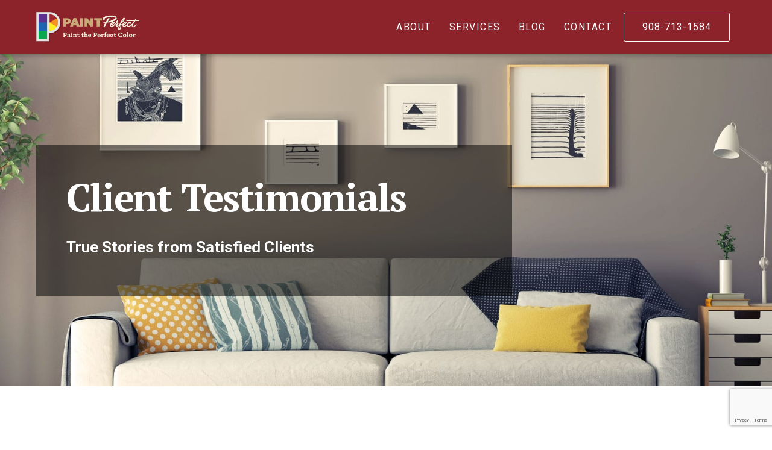

--- FILE ---
content_type: text/html; charset=UTF-8
request_url: https://www.paintperfectnj.com/about/testimonials/
body_size: 16068
content:
<!DOCTYPE html>
<html lang="en-US">

<head>
		<meta charset="UTF-8" />
	<!-- wp_head -->
	<meta name='robots' content='index, follow, max-image-preview:large, max-snippet:-1, max-video-preview:-1' />
	<style>img:is([sizes="auto" i], [sizes^="auto," i]) { contain-intrinsic-size: 3000px 1500px }</style>
	
	<!-- This site is optimized with the Yoast SEO plugin v19.10 - https://yoast.com/wordpress/plugins/seo/ -->
	<title>Customer Testimonials | Paint Perfect</title>
	<meta name="description" content="We make each and every client our top priority. As your local painting contractor, we are committed to delivering high-quality professional painting services. Read what our clients have to say about their experience with Paint Perfect!" />
	<link rel="canonical" href="https://www.paintperfectnj.com/about/testimonials/" />
	<meta property="og:locale" content="en_US" />
	<meta property="og:type" content="article" />
	<meta property="og:title" content="Customer Testimonials | Paint Perfect" />
	<meta property="og:description" content="We make each and every client our top priority. As your local painting contractor, we are committed to delivering high-quality professional painting services. Read what our clients have to say about their experience with Paint Perfect!" />
	<meta property="og:url" content="https://www.paintperfectnj.com/about/testimonials/" />
	<meta property="og:site_name" content="Paint Perfect" />
	<meta property="article:modified_time" content="2019-06-27T22:40:56+00:00" />
	<meta property="og:image" content="https://www.paintperfectnj.com/wp-content/uploads/2019/05/Gonzer-After_reduced-1024x768.jpg" />
	<meta name="twitter:card" content="summary_large_image" />
	<meta name="twitter:label1" content="Est. reading time" />
	<meta name="twitter:data1" content="5 minutes" />
	<script type="application/ld+json" class="yoast-schema-graph">{"@context":"https://schema.org","@graph":[{"@type":"WebPage","@id":"https://www.paintperfectnj.com/about/testimonials/","url":"https://www.paintperfectnj.com/about/testimonials/","name":"Customer Testimonials | Paint Perfect","isPartOf":{"@id":"https://www.paintperfectnj.com/#website"},"primaryImageOfPage":{"@id":"https://www.paintperfectnj.com/about/testimonials/#primaryimage"},"image":{"@id":"https://www.paintperfectnj.com/about/testimonials/#primaryimage"},"thumbnailUrl":"https://www.paintperfectnj.com/wp-content/uploads/2019/05/Gonzer-After_reduced-1024x768.jpg","datePublished":"2019-06-27T00:36:20+00:00","dateModified":"2019-06-27T22:40:56+00:00","description":"We make each and every client our top priority. As your local painting contractor, we are committed to delivering high-quality professional painting services. Read what our clients have to say about their experience with Paint Perfect!","breadcrumb":{"@id":"https://www.paintperfectnj.com/about/testimonials/#breadcrumb"},"inLanguage":"en-US","potentialAction":[{"@type":"ReadAction","target":["https://www.paintperfectnj.com/about/testimonials/"]}]},{"@type":"ImageObject","inLanguage":"en-US","@id":"https://www.paintperfectnj.com/about/testimonials/#primaryimage","url":"https://www.paintperfectnj.com/wp-content/uploads/2019/05/Gonzer-After_reduced-1024x768.jpg","contentUrl":"https://www.paintperfectnj.com/wp-content/uploads/2019/05/Gonzer-After_reduced-1024x768.jpg"},{"@type":"BreadcrumbList","@id":"https://www.paintperfectnj.com/about/testimonials/#breadcrumb","itemListElement":[{"@type":"ListItem","position":1,"name":"Home","item":"https://www.paintperfectnj.com/"},{"@type":"ListItem","position":2,"name":"About","item":"https://www.paintperfectnj.com/about/"},{"@type":"ListItem","position":3,"name":"Testimonials"}]},{"@type":"WebSite","@id":"https://www.paintperfectnj.com/#website","url":"https://www.paintperfectnj.com/","name":"Paint Perfect","description":"Professional Painting Company in New Jersey","potentialAction":[{"@type":"SearchAction","target":{"@type":"EntryPoint","urlTemplate":"https://www.paintperfectnj.com/?s={search_term_string}"},"query-input":"required name=search_term_string"}],"inLanguage":"en-US"}]}</script>
	<!-- / Yoast SEO plugin. -->


<link rel='dns-prefetch' href='//fonts.googleapis.com' />
<link rel="alternate" type="application/rss+xml" title="Paint Perfect &raquo; Feed" href="https://www.paintperfectnj.com/feed/" />
<link rel="alternate" type="application/rss+xml" title="Paint Perfect &raquo; Comments Feed" href="https://www.paintperfectnj.com/comments/feed/" />
<script type="text/javascript">
/* <![CDATA[ */
window._wpemojiSettings = {"baseUrl":"https:\/\/s.w.org\/images\/core\/emoji\/15.0.3\/72x72\/","ext":".png","svgUrl":"https:\/\/s.w.org\/images\/core\/emoji\/15.0.3\/svg\/","svgExt":".svg","source":{"concatemoji":"https:\/\/www.paintperfectnj.com\/wp-includes\/js\/wp-emoji-release.min.js?ver=6.7.4"}};
/*! This file is auto-generated */
!function(i,n){var o,s,e;function c(e){try{var t={supportTests:e,timestamp:(new Date).valueOf()};sessionStorage.setItem(o,JSON.stringify(t))}catch(e){}}function p(e,t,n){e.clearRect(0,0,e.canvas.width,e.canvas.height),e.fillText(t,0,0);var t=new Uint32Array(e.getImageData(0,0,e.canvas.width,e.canvas.height).data),r=(e.clearRect(0,0,e.canvas.width,e.canvas.height),e.fillText(n,0,0),new Uint32Array(e.getImageData(0,0,e.canvas.width,e.canvas.height).data));return t.every(function(e,t){return e===r[t]})}function u(e,t,n){switch(t){case"flag":return n(e,"\ud83c\udff3\ufe0f\u200d\u26a7\ufe0f","\ud83c\udff3\ufe0f\u200b\u26a7\ufe0f")?!1:!n(e,"\ud83c\uddfa\ud83c\uddf3","\ud83c\uddfa\u200b\ud83c\uddf3")&&!n(e,"\ud83c\udff4\udb40\udc67\udb40\udc62\udb40\udc65\udb40\udc6e\udb40\udc67\udb40\udc7f","\ud83c\udff4\u200b\udb40\udc67\u200b\udb40\udc62\u200b\udb40\udc65\u200b\udb40\udc6e\u200b\udb40\udc67\u200b\udb40\udc7f");case"emoji":return!n(e,"\ud83d\udc26\u200d\u2b1b","\ud83d\udc26\u200b\u2b1b")}return!1}function f(e,t,n){var r="undefined"!=typeof WorkerGlobalScope&&self instanceof WorkerGlobalScope?new OffscreenCanvas(300,150):i.createElement("canvas"),a=r.getContext("2d",{willReadFrequently:!0}),o=(a.textBaseline="top",a.font="600 32px Arial",{});return e.forEach(function(e){o[e]=t(a,e,n)}),o}function t(e){var t=i.createElement("script");t.src=e,t.defer=!0,i.head.appendChild(t)}"undefined"!=typeof Promise&&(o="wpEmojiSettingsSupports",s=["flag","emoji"],n.supports={everything:!0,everythingExceptFlag:!0},e=new Promise(function(e){i.addEventListener("DOMContentLoaded",e,{once:!0})}),new Promise(function(t){var n=function(){try{var e=JSON.parse(sessionStorage.getItem(o));if("object"==typeof e&&"number"==typeof e.timestamp&&(new Date).valueOf()<e.timestamp+604800&&"object"==typeof e.supportTests)return e.supportTests}catch(e){}return null}();if(!n){if("undefined"!=typeof Worker&&"undefined"!=typeof OffscreenCanvas&&"undefined"!=typeof URL&&URL.createObjectURL&&"undefined"!=typeof Blob)try{var e="postMessage("+f.toString()+"("+[JSON.stringify(s),u.toString(),p.toString()].join(",")+"));",r=new Blob([e],{type:"text/javascript"}),a=new Worker(URL.createObjectURL(r),{name:"wpTestEmojiSupports"});return void(a.onmessage=function(e){c(n=e.data),a.terminate(),t(n)})}catch(e){}c(n=f(s,u,p))}t(n)}).then(function(e){for(var t in e)n.supports[t]=e[t],n.supports.everything=n.supports.everything&&n.supports[t],"flag"!==t&&(n.supports.everythingExceptFlag=n.supports.everythingExceptFlag&&n.supports[t]);n.supports.everythingExceptFlag=n.supports.everythingExceptFlag&&!n.supports.flag,n.DOMReady=!1,n.readyCallback=function(){n.DOMReady=!0}}).then(function(){return e}).then(function(){var e;n.supports.everything||(n.readyCallback(),(e=n.source||{}).concatemoji?t(e.concatemoji):e.wpemoji&&e.twemoji&&(t(e.twemoji),t(e.wpemoji)))}))}((window,document),window._wpemojiSettings);
/* ]]> */
</script>
<style>
	.themify_builder .wow { visibility: hidden; }
	div:not(.caroufredsel_wrapper) > .themify_builder_slider > li:not(:first-child), .mfp-hide { display: none; }
a.themify_lightbox, .module-gallery a, .gallery-icon, .themify_lightboxed_images .post a[href$="jpg"], .themify_lightboxed_images .post a[href$="gif"], .themify_lightboxed_images .post a[href$="png"], .themify_lightboxed_images .post a[href$="JPG"], .themify_lightboxed_images .post a[href$="GIF"], .themify_lightboxed_images .post a[href$="PNG"], .themify_lightboxed_images .post a[href$="jpeg"], .themify_lightboxed_images .post a[href$="JPEG"] { cursor:not-allowed; }
	.themify_lightbox_loaded a.themify_lightbox, .themify_lightbox_loaded .module-gallery a, .themify_lightbox_loaded .gallery-icon { cursor:pointer; }
	</style><link rel='stylesheet' id='themify-common-css' href='https://www.paintperfectnj.com/wp-content/themes/themify-ultra/themify/css/themify.common.css?ver=4.9.2' type='text/css' media='all' />
<meta name="themify-framework-css" data-href="https://www.paintperfectnj.com/wp-content/themes/themify-ultra/themify/css/themify.framework.css?ver=4.9.2" content="themify-framework-css" id="themify-framework-css" /><meta name="builder-styles-css" data-href="https://www.paintperfectnj.com/wp-content/themes/themify-ultra/themify/themify-builder/css/themify-builder-style.css?ver=4.9.2" content="builder-styles-css" id="builder-styles-css" />
<style id='wp-emoji-styles-inline-css' type='text/css'>

	img.wp-smiley, img.emoji {
		display: inline !important;
		border: none !important;
		box-shadow: none !important;
		height: 1em !important;
		width: 1em !important;
		margin: 0 0.07em !important;
		vertical-align: -0.1em !important;
		background: none !important;
		padding: 0 !important;
	}
</style>
<link rel='stylesheet' id='wp-block-library-css' href='https://www.paintperfectnj.com/wp-includes/css/dist/block-library/style.min.css?ver=6.7.4' type='text/css' media='all' />
<style id='classic-theme-styles-inline-css' type='text/css'>
/*! This file is auto-generated */
.wp-block-button__link{color:#fff;background-color:#32373c;border-radius:9999px;box-shadow:none;text-decoration:none;padding:calc(.667em + 2px) calc(1.333em + 2px);font-size:1.125em}.wp-block-file__button{background:#32373c;color:#fff;text-decoration:none}
</style>
<style id='global-styles-inline-css' type='text/css'>
:root{--wp--preset--aspect-ratio--square: 1;--wp--preset--aspect-ratio--4-3: 4/3;--wp--preset--aspect-ratio--3-4: 3/4;--wp--preset--aspect-ratio--3-2: 3/2;--wp--preset--aspect-ratio--2-3: 2/3;--wp--preset--aspect-ratio--16-9: 16/9;--wp--preset--aspect-ratio--9-16: 9/16;--wp--preset--color--black: #000000;--wp--preset--color--cyan-bluish-gray: #abb8c3;--wp--preset--color--white: #ffffff;--wp--preset--color--pale-pink: #f78da7;--wp--preset--color--vivid-red: #cf2e2e;--wp--preset--color--luminous-vivid-orange: #ff6900;--wp--preset--color--luminous-vivid-amber: #fcb900;--wp--preset--color--light-green-cyan: #7bdcb5;--wp--preset--color--vivid-green-cyan: #00d084;--wp--preset--color--pale-cyan-blue: #8ed1fc;--wp--preset--color--vivid-cyan-blue: #0693e3;--wp--preset--color--vivid-purple: #9b51e0;--wp--preset--gradient--vivid-cyan-blue-to-vivid-purple: linear-gradient(135deg,rgba(6,147,227,1) 0%,rgb(155,81,224) 100%);--wp--preset--gradient--light-green-cyan-to-vivid-green-cyan: linear-gradient(135deg,rgb(122,220,180) 0%,rgb(0,208,130) 100%);--wp--preset--gradient--luminous-vivid-amber-to-luminous-vivid-orange: linear-gradient(135deg,rgba(252,185,0,1) 0%,rgba(255,105,0,1) 100%);--wp--preset--gradient--luminous-vivid-orange-to-vivid-red: linear-gradient(135deg,rgba(255,105,0,1) 0%,rgb(207,46,46) 100%);--wp--preset--gradient--very-light-gray-to-cyan-bluish-gray: linear-gradient(135deg,rgb(238,238,238) 0%,rgb(169,184,195) 100%);--wp--preset--gradient--cool-to-warm-spectrum: linear-gradient(135deg,rgb(74,234,220) 0%,rgb(151,120,209) 20%,rgb(207,42,186) 40%,rgb(238,44,130) 60%,rgb(251,105,98) 80%,rgb(254,248,76) 100%);--wp--preset--gradient--blush-light-purple: linear-gradient(135deg,rgb(255,206,236) 0%,rgb(152,150,240) 100%);--wp--preset--gradient--blush-bordeaux: linear-gradient(135deg,rgb(254,205,165) 0%,rgb(254,45,45) 50%,rgb(107,0,62) 100%);--wp--preset--gradient--luminous-dusk: linear-gradient(135deg,rgb(255,203,112) 0%,rgb(199,81,192) 50%,rgb(65,88,208) 100%);--wp--preset--gradient--pale-ocean: linear-gradient(135deg,rgb(255,245,203) 0%,rgb(182,227,212) 50%,rgb(51,167,181) 100%);--wp--preset--gradient--electric-grass: linear-gradient(135deg,rgb(202,248,128) 0%,rgb(113,206,126) 100%);--wp--preset--gradient--midnight: linear-gradient(135deg,rgb(2,3,129) 0%,rgb(40,116,252) 100%);--wp--preset--font-size--small: 13px;--wp--preset--font-size--medium: 20px;--wp--preset--font-size--large: 36px;--wp--preset--font-size--x-large: 42px;--wp--preset--spacing--20: 0.44rem;--wp--preset--spacing--30: 0.67rem;--wp--preset--spacing--40: 1rem;--wp--preset--spacing--50: 1.5rem;--wp--preset--spacing--60: 2.25rem;--wp--preset--spacing--70: 3.38rem;--wp--preset--spacing--80: 5.06rem;--wp--preset--shadow--natural: 6px 6px 9px rgba(0, 0, 0, 0.2);--wp--preset--shadow--deep: 12px 12px 50px rgba(0, 0, 0, 0.4);--wp--preset--shadow--sharp: 6px 6px 0px rgba(0, 0, 0, 0.2);--wp--preset--shadow--outlined: 6px 6px 0px -3px rgba(255, 255, 255, 1), 6px 6px rgba(0, 0, 0, 1);--wp--preset--shadow--crisp: 6px 6px 0px rgba(0, 0, 0, 1);}:where(.is-layout-flex){gap: 0.5em;}:where(.is-layout-grid){gap: 0.5em;}body .is-layout-flex{display: flex;}.is-layout-flex{flex-wrap: wrap;align-items: center;}.is-layout-flex > :is(*, div){margin: 0;}body .is-layout-grid{display: grid;}.is-layout-grid > :is(*, div){margin: 0;}:where(.wp-block-columns.is-layout-flex){gap: 2em;}:where(.wp-block-columns.is-layout-grid){gap: 2em;}:where(.wp-block-post-template.is-layout-flex){gap: 1.25em;}:where(.wp-block-post-template.is-layout-grid){gap: 1.25em;}.has-black-color{color: var(--wp--preset--color--black) !important;}.has-cyan-bluish-gray-color{color: var(--wp--preset--color--cyan-bluish-gray) !important;}.has-white-color{color: var(--wp--preset--color--white) !important;}.has-pale-pink-color{color: var(--wp--preset--color--pale-pink) !important;}.has-vivid-red-color{color: var(--wp--preset--color--vivid-red) !important;}.has-luminous-vivid-orange-color{color: var(--wp--preset--color--luminous-vivid-orange) !important;}.has-luminous-vivid-amber-color{color: var(--wp--preset--color--luminous-vivid-amber) !important;}.has-light-green-cyan-color{color: var(--wp--preset--color--light-green-cyan) !important;}.has-vivid-green-cyan-color{color: var(--wp--preset--color--vivid-green-cyan) !important;}.has-pale-cyan-blue-color{color: var(--wp--preset--color--pale-cyan-blue) !important;}.has-vivid-cyan-blue-color{color: var(--wp--preset--color--vivid-cyan-blue) !important;}.has-vivid-purple-color{color: var(--wp--preset--color--vivid-purple) !important;}.has-black-background-color{background-color: var(--wp--preset--color--black) !important;}.has-cyan-bluish-gray-background-color{background-color: var(--wp--preset--color--cyan-bluish-gray) !important;}.has-white-background-color{background-color: var(--wp--preset--color--white) !important;}.has-pale-pink-background-color{background-color: var(--wp--preset--color--pale-pink) !important;}.has-vivid-red-background-color{background-color: var(--wp--preset--color--vivid-red) !important;}.has-luminous-vivid-orange-background-color{background-color: var(--wp--preset--color--luminous-vivid-orange) !important;}.has-luminous-vivid-amber-background-color{background-color: var(--wp--preset--color--luminous-vivid-amber) !important;}.has-light-green-cyan-background-color{background-color: var(--wp--preset--color--light-green-cyan) !important;}.has-vivid-green-cyan-background-color{background-color: var(--wp--preset--color--vivid-green-cyan) !important;}.has-pale-cyan-blue-background-color{background-color: var(--wp--preset--color--pale-cyan-blue) !important;}.has-vivid-cyan-blue-background-color{background-color: var(--wp--preset--color--vivid-cyan-blue) !important;}.has-vivid-purple-background-color{background-color: var(--wp--preset--color--vivid-purple) !important;}.has-black-border-color{border-color: var(--wp--preset--color--black) !important;}.has-cyan-bluish-gray-border-color{border-color: var(--wp--preset--color--cyan-bluish-gray) !important;}.has-white-border-color{border-color: var(--wp--preset--color--white) !important;}.has-pale-pink-border-color{border-color: var(--wp--preset--color--pale-pink) !important;}.has-vivid-red-border-color{border-color: var(--wp--preset--color--vivid-red) !important;}.has-luminous-vivid-orange-border-color{border-color: var(--wp--preset--color--luminous-vivid-orange) !important;}.has-luminous-vivid-amber-border-color{border-color: var(--wp--preset--color--luminous-vivid-amber) !important;}.has-light-green-cyan-border-color{border-color: var(--wp--preset--color--light-green-cyan) !important;}.has-vivid-green-cyan-border-color{border-color: var(--wp--preset--color--vivid-green-cyan) !important;}.has-pale-cyan-blue-border-color{border-color: var(--wp--preset--color--pale-cyan-blue) !important;}.has-vivid-cyan-blue-border-color{border-color: var(--wp--preset--color--vivid-cyan-blue) !important;}.has-vivid-purple-border-color{border-color: var(--wp--preset--color--vivid-purple) !important;}.has-vivid-cyan-blue-to-vivid-purple-gradient-background{background: var(--wp--preset--gradient--vivid-cyan-blue-to-vivid-purple) !important;}.has-light-green-cyan-to-vivid-green-cyan-gradient-background{background: var(--wp--preset--gradient--light-green-cyan-to-vivid-green-cyan) !important;}.has-luminous-vivid-amber-to-luminous-vivid-orange-gradient-background{background: var(--wp--preset--gradient--luminous-vivid-amber-to-luminous-vivid-orange) !important;}.has-luminous-vivid-orange-to-vivid-red-gradient-background{background: var(--wp--preset--gradient--luminous-vivid-orange-to-vivid-red) !important;}.has-very-light-gray-to-cyan-bluish-gray-gradient-background{background: var(--wp--preset--gradient--very-light-gray-to-cyan-bluish-gray) !important;}.has-cool-to-warm-spectrum-gradient-background{background: var(--wp--preset--gradient--cool-to-warm-spectrum) !important;}.has-blush-light-purple-gradient-background{background: var(--wp--preset--gradient--blush-light-purple) !important;}.has-blush-bordeaux-gradient-background{background: var(--wp--preset--gradient--blush-bordeaux) !important;}.has-luminous-dusk-gradient-background{background: var(--wp--preset--gradient--luminous-dusk) !important;}.has-pale-ocean-gradient-background{background: var(--wp--preset--gradient--pale-ocean) !important;}.has-electric-grass-gradient-background{background: var(--wp--preset--gradient--electric-grass) !important;}.has-midnight-gradient-background{background: var(--wp--preset--gradient--midnight) !important;}.has-small-font-size{font-size: var(--wp--preset--font-size--small) !important;}.has-medium-font-size{font-size: var(--wp--preset--font-size--medium) !important;}.has-large-font-size{font-size: var(--wp--preset--font-size--large) !important;}.has-x-large-font-size{font-size: var(--wp--preset--font-size--x-large) !important;}
:where(.wp-block-post-template.is-layout-flex){gap: 1.25em;}:where(.wp-block-post-template.is-layout-grid){gap: 1.25em;}
:where(.wp-block-columns.is-layout-flex){gap: 2em;}:where(.wp-block-columns.is-layout-grid){gap: 2em;}
:root :where(.wp-block-pullquote){font-size: 1.5em;line-height: 1.6;}
</style>
<link rel='stylesheet' id='theme-style-css' href='https://www.paintperfectnj.com/wp-content/themes/themify-ultra/style.css?ver=6.7.4' type='text/css' media='all' />
<link rel='stylesheet' id='themify-media-queries-css' href='https://www.paintperfectnj.com/wp-content/themes/themify-ultra/media-queries.css?ver=6.7.4' type='text/css' media='all' />
<link rel='stylesheet' id='ultra-header-css' href='https://www.paintperfectnj.com/wp-content/themes/themify-ultra/styles/header-horizontal.css?ver=6.7.4' type='text/css' media='all' />
<link rel='stylesheet' id='theme-style-child-css' href='https://www.paintperfectnj.com/wp-content/themes/themify-ultra-child/style.css?ver=6.7.4' type='text/css' media='all' />
<link rel='stylesheet' id='themify-builder-1255-generated-fonts-css' href='https://fonts.googleapis.com/css?family=Roboto:400&#038;subset=latin,latin' type='text/css' media='all' />
<link rel='stylesheet' id='themify-builder-1255-generated-css' href='https://www.paintperfectnj.com/wp-content/uploads/themify-css/themify-builder-1255-generated.css?ver=1573863721' type='text/css' media='all' />
<link rel='stylesheet' id='themify-customize-css' href='https://www.paintperfectnj.com/wp-content/uploads/themify-customizer.css?ver=22.11.12.16.15.15' type='text/css' media='all' />
<link rel='stylesheet' id='themify-google-fonts-css' href='https://fonts.googleapis.com/css?family=Open+Sans:400italic,600italic,700italic,400,300,600,700%7CRoboto%7CRoboto%7CPT%20Serif&#038;subset=latin,latin' type='text/css' media='all' />
<script type="text/javascript" src="https://www.paintperfectnj.com/wp-includes/js/jquery/jquery.min.js?ver=3.7.1" id="jquery-core-js"></script>
<script type="text/javascript" src="https://www.paintperfectnj.com/wp-includes/js/jquery/jquery-migrate.min.js?ver=3.4.1" id="jquery-migrate-js"></script>
<link rel="https://api.w.org/" href="https://www.paintperfectnj.com/wp-json/" /><link rel="alternate" title="JSON" type="application/json" href="https://www.paintperfectnj.com/wp-json/wp/v2/pages/1255" /><link rel="EditURI" type="application/rsd+xml" title="RSD" href="https://www.paintperfectnj.com/xmlrpc.php?rsd" />
<meta name="generator" content="WordPress 6.7.4" />
<link rel='shortlink' href='https://www.paintperfectnj.com/?p=1255' />
<link rel="alternate" title="oEmbed (JSON)" type="application/json+oembed" href="https://www.paintperfectnj.com/wp-json/oembed/1.0/embed?url=https%3A%2F%2Fwww.paintperfectnj.com%2Fabout%2Ftestimonials%2F" />
<link rel="alternate" title="oEmbed (XML)" type="text/xml+oembed" href="https://www.paintperfectnj.com/wp-json/oembed/1.0/embed?url=https%3A%2F%2Fwww.paintperfectnj.com%2Fabout%2Ftestimonials%2F&#038;format=xml" />
		<script>
			document.documentElement.className = document.documentElement.className.replace( 'no-js', 'js' );
		</script>
		

<link href="https://www.paintperfectnj.com/wp-content/uploads/2020/01/PaintPerfect_Favicon.png" rel="shortcut icon" /> 




		<link rel="preconnect" href="https://fonts.googleapis.com" crossorigin/>
	
	<script type="text/javascript">
	    var tf_mobile_menu_trigger_point = 1200;
	</script>
	
<meta name="viewport" content="width=device-width, initial-scale=1">

	<style>
	@-webkit-keyframes themifyAnimatedBG {
		0% { background-color: #33baab; }
100% { background-color: #e33b9e; }
50% { background-color: #4961d7; }
33.3% { background-color: #2ea85c; }
25% { background-color: #2bb8ed; }
20% { background-color: #dd5135; }

	}
	@keyframes themifyAnimatedBG {
		0% { background-color: #33baab; }
100% { background-color: #e33b9e; }
50% { background-color: #4961d7; }
33.3% { background-color: #2ea85c; }
25% { background-color: #2bb8ed; }
20% { background-color: #dd5135; }

	}
	.themify_builder_row.animated-bg {
		-webkit-animation: themifyAnimatedBG 30000ms infinite alternate;
		animation: themifyAnimatedBG 30000ms infinite alternate;
	}
	</style>
	 

<!-- Google Tag Manager -->
<script>(function(w,d,s,l,i){w[l]=w[l]||[];w[l].push({'gtm.start':
new Date().getTime(),event:'gtm.js'});var f=d.getElementsByTagName(s)[0],
j=d.createElement(s),dl=l!='dataLayer'?'&l='+l:'';j.async=true;j.src=
'https://www.googletagmanager.com/gtm.js?id='+i+dl;f.parentNode.insertBefore(j,f);
})(window,document,'script','dataLayer','GTM-N4NT2PH');</script>
<!-- End Google Tag Manager -->


</head>

<body class="page-template-default page page-id-1255 page-child parent-pageid-333 themify-fw-4-9-2 themify-ultra-2-8-3 skin-default webkit not-ie full_width sidebar-none no-home no-touch themify_lightboxed_images builder-parallax-scrolling-active ready-view header-horizontal fixed-header footer-block  tagline-off social-widget-off rss-off search-off footer-widgets-off footer-menu-navigation-off tile_enable filter-hover-none filter-featured-only masonry-enabled">

<script type="text/javascript">
	function themifyMobileMenuTrigger(e) {
		var w = document.body.clientWidth;
		if( w > 0 && w <= tf_mobile_menu_trigger_point ) {
			document.body.classList.add( 'mobile_menu_active' );
		} else {
			document.body.classList.remove( 'mobile_menu_active' );
		}
		
	}
	themifyMobileMenuTrigger();
	var _init =function () {
	    jQuery( window ).on('tfsmartresize.tf_mobile_menu', themifyMobileMenuTrigger );
	    document.removeEventListener( 'DOMContentLoaded', _init, {once:true,passive:true} );
	    _init=null;
	};
	document.addEventListener( 'DOMContentLoaded', _init, {once:true,passive:true} );
</script>
<div id="pagewrap" class="hfeed site">

			<div id="headerwrap"   >
                        			                                                    <div class="header-icons">
                                <a id="menu-icon" href="#mobile-menu" aria-label="Menu"><span class="menu-icon-inner"></span></a>
                            </div>
                        
			<header id="header" class="pagewidth clearfix" itemscope="itemscope" itemtype="https://schema.org/WPHeader">

	            
	            <div class="header-bar">
		            						<div id="site-logo"><a href="https://www.paintperfectnj.com" title="Paint Perfect"><img  alt="Paint Perfect" title="pp_logo_p_white" data-src="https://paintperfectnj.com/wp-content/uploads/2019/06/pp_logo_p_white.png" class="lazyload" src="[data-uri]" /><noscript><img src="https://paintperfectnj.com/wp-content/uploads/2019/06/pp_logo_p_white.png" alt="Paint Perfect" title="pp_logo_p_white" /></noscript></a></div>					
									</div>
				<!-- /.header-bar -->

									<div id="mobile-menu" class="sidemenu sidemenu-off">

						
						<div class="navbar-wrapper clearfix">

							
							
							<nav id="main-nav-wrap" itemscope="itemscope" itemtype="https://schema.org/SiteNavigationElement">
																	<ul id="main-nav" class="main-nav menu-name-main-menu"><li id='menu-item-336' class="menu-item menu-item-type-post_type menu-item-object-page current-page-ancestor current-menu-ancestor current-menu-parent current-page-parent current_page_parent current_page_ancestor menu-item-has-children has-sub-menu has-sub-menu" ><a  href="https://www.paintperfectnj.com/about/">About</a> 
<ul class="sub-menu">
<li id='menu-item-1272' class="menu-item menu-item-type-post_type menu-item-object-page current-menu-item page_item page-item-1255 current_page_item" ><a  href="https://www.paintperfectnj.com/about/testimonials/">Testimonials</a> </li>
</ul>
</li>
<li id='menu-item-544' class="menu-item menu-item-type-post_type menu-item-object-page menu-item-has-children has-sub-menu has-sub-menu" ><a  href="https://www.paintperfectnj.com/professional-painting/">Services</a> 
<ul class="sub-menu">
<li id='menu-item-541' class="menu-item menu-item-type-post_type menu-item-object-page menu-item-has-children has-sub-menu" ><a  href="https://www.paintperfectnj.com/professional-painting/interior/">Interior Painting</a> 
	<ul class="sub-menu">
<li id='menu-item-537' class="menu-item menu-item-type-post_type menu-item-object-page" ><a  href="https://www.paintperfectnj.com/professional-painting/interior/decorative-moulding/">Decorative Moulding</a> </li>
<li id='menu-item-536' class="menu-item menu-item-type-post_type menu-item-object-page" ><a  href="https://www.paintperfectnj.com/professional-painting/interior/kitchen-cabinet-painting/">Kitchen Cabinet Painting</a> </li>
	</ul>
</li>
<li id='menu-item-540' class="menu-item menu-item-type-post_type menu-item-object-page" ><a  href="https://www.paintperfectnj.com/professional-painting/exterior/">Exterior Painting</a> </li>
<li id='menu-item-539' class="menu-item menu-item-type-post_type menu-item-object-page" ><a  href="https://www.paintperfectnj.com/professional-painting/commercial/">Commercial Painting</a> </li>
<li id='menu-item-552' class="menu-item menu-item-type-post_type menu-item-object-page" ><a  href="https://www.paintperfectnj.com/color-consultation/">Color Consultation</a> </li>
<li id='menu-item-551' class="menu-item menu-item-type-post_type menu-item-object-page" ><a  href="https://www.paintperfectnj.com/home-repair-services/">Home Repair</a> </li>
</ul>
</li>
<li id='menu-item-1021' class="menu-item menu-item-type-post_type menu-item-object-page" ><a  href="https://www.paintperfectnj.com/blog/">Blog</a> </li>
<li id='menu-item-538' class="menu-item menu-item-type-post_type menu-item-object-page" ><a  href="https://www.paintperfectnj.com/contact/">Contact</a> </li>
<li id='menu-item-337' class="nav-phone-btn menu-item menu-item-type-custom menu-item-object-custom" ><a  href="tel:908-713-1584">908-713-1584</a> </li>
</ul>									<!-- /#main-nav -->
									
																		
															</nav>
							<!-- /#main-nav-wrap -->
							
						</div>

																				<!-- /header-widgets -->
						
						<a id="menu-icon-close" aria-label="Close menu" href="#"></a>

						
					</div><!-- #mobile-menu -->
                     					<!-- /#mobile-menu -->
				
				
				
				
			</header>
			<!-- /#header -->

	        
		</div>
		<!-- /#headerwrap -->
	
	<div id="body" class="clearfix">

		

<!-- layout-container -->
<div id="layout" class="pagewidth clearfix">

		<!-- content -->
	<div id="content" class="clearfix">
    	
		
							<div id="page-1255" class="type-page">

			<!-- page-title -->
						<!-- /page-title -->

			<div class="page-content entry-content">

				
				<link rel="preload" href="https://www.paintperfectnj.com/wp-content/themes/themify-ultra/themify/themify-builder/css/themify-builder-style.css?ver=4.9.2" as="style" data-no-minify="1" /><script type="text/javascript">
				if(document.getElementById( "themify-builder-style" )===null ){
					var el =  document.getElementById( "builder-styles-css" );
					if(el!==null){
					var link = document.createElement("link");
					link.id="themify-builder-style";
					link.rel="stylesheet";
					link.type="text/css";
					link.href=el.getAttribute("data-href");
					el.parentNode.replaceChild( link, el);
					}
				}
			</script><div id="themify_builder_content-1255" data-postid="1255" class="themify_builder_content themify_builder_content-1255 themify_builder">
    	<!-- module_row -->
	<div   class="themify_builder_row module_row clearfix fullcover wow fadeIn fullwidth_row_container module_row_0 themify_builder_1255_row module_row_1255-0 tb_yycs121">
	    	    <div class="row_inner col_align_top"   data-basecol="2" data-col_mobile="column-full">
			<div  class="module_column tb-column col4-2 first tb_1255_column module_column_0 module_column_1255-0-0 tb_bmdp122" style="width: 68%" >
	    <div class="builder_row_cover"></div>	    	        <div class="tb-column-inner">
		    <!-- module text -->
<div  class="module module-text tb_xexu122 page-title   ">
            <div  class="tb_text_wrap">
    <h1><strong>Client Testimonials</strong></h1>    </div>
</div>
<!-- /module text -->
<!-- module text -->
<div  class="module module-text tb_njwy124    ">
            <div  class="tb_text_wrap">
    <h5><strong>True Stories from Satisfied Clients</strong></h5>    </div>
</div>
<!-- /module text -->
	        </div>
	    	</div>
		<div  class="module_column tb-column col4-2 last tb_1255_column module_column_1 module_column_1255-0-1 tb_zs6x124" style="width: 28.8%">
	    	    	</div>
		    </div>
	    <!-- /row_inner -->
	</div>
	<!-- /module_row -->
		<!-- module_row -->
	<div   class="themify_builder_row module_row clearfix sectionTop sectionBottom wow fadeIn fullwidth_row_container module_row_1 themify_builder_1255_row module_row_1255-1 tb_8frq121">
	    	    <div class="row_inner col_align_top" >
			<div  class="module_column tb-column col-full first tb_1255_column module_column_0 module_column_1255-1-0 tb_9ytr124">
	    	    	        <div class="tb-column-inner">
		    <!-- module text -->
<div  class="module module-text tb_4ev5125    ">
            <div  class="tb_text_wrap">
    <h2 style="text-align: center;"><strong>Reviews &amp; Testimonials</strong></h2><p style="text-align: center;">We are confident that Paint Perfect has the dedication and experience required to bring your home painting projects to life — but you don’t have to take our word for it! Read through these real customer reviews to get a true sense of how Paint Perfect strives to deliver top-of-the-line services to our clients.</p>    </div>
</div>
<!-- /module text -->
	<div  class="themify_builder_sub_row module_subrow clearfix sub_row_1-0-1 tb_4tt5125" >
	    	    <div class="subrow_inner col_align_top" >
			<div  class="sub_column module_column col2-1 first sub_column_post_1255 sub_column_1-0-1-0 tb_h3bm126"> 
	    	    	        <div class="tb-column-inner">
		    <!-- module text -->
<div  class="module module-text tb_ctl7126    ">
            <div  class="tb_text_wrap">
    <p>We couldn&#8217;t be more pleased with the quality of the work and the caliber of the crew that repaired and repainted our home. There was great attention to detail and our home was left clean after each day of work. We are especially grateful for the color consulting that Ray provided us. We have been and will continue to recommend you to our neighbors and look forward to our next project!</p><p>– S. Clerico</p><p>We hired Paint Perfect to preform contracting and painting services in our home and are highly satisfied with all of their work. Ray provided us with a professional color consultation which helped us confirm color choices based on varouious factors such as natural light, design, and architecture. The Paint Perfect staff members are true proffessionals are treated our home with complete respect. We are very satisfied with all of their work and would highly recommend their services.</p><p>– Dino Rentoulis</p><p>We had a kitchen ceiling nearly destroyed with water leaks of various ages. In a couple of places we needed new dry wall. The walls have a patterned border with a fine hunter green line about a 1/4 from the ceiling which is white. After the repair and painting done by Ray&#8217;s crew, you can&#8217;t tell where the new dry wall patches are, no matter the lighting. Amazingly, the hunter green line is intact ALL AROUND THE KITCHEN. No white splashes or marks a 1/4 inch from the new paint! I may even be overestimating the space between the line and the ceiling. We had a quote from someone else who just flatly stated he didn&#8217;t think the border would survive the ceiling work. Terrific job, and very meticulous, I would highly recommend.</p><p>– Diane</p><p>Had Paint Perfect to paint the interior of the house and more importantly replace a number of interior doors and install new molding. Paint Perfect was able to the exact doors in order to match to the other interior doors we previously replaced. Their workmen came when they said they would, were always very professional, cleaned up nicely at the end of each day and most importantly did in my wife&#8217;s and my opinion outstanding work. The work we had done makes our house look that much warmer. One of the other benefits to hiring Ray and/or Chris, their years of experience provided us with helpful suggestions of how to make our project that much better. That alone was worth having the project done by them. This is the second project we&#8217;ve now had Paint Perfect complete. In early 2014 we had a bathroom shower remodeled that came out far better than I could imagine in my own mind. I have and will continue to recommend Paint Perfect to others.</p><p>– Erick Spronck</p><p>My kitchen was original to the age of the condominium and needed an update. The owner of the company gave me ideas, recommendations and a price on the first visit. Project had a well written easy to understand contract with price and payment schedule clearly defined.</p><p>We painted the cabinets, installed new granite countertops, new window, new backsplash and painted the walls. Everything came out great. Workers were very professional. Excellent communication throughout the job.</p><p>– Kitchen Makeover Client</p>    </div>
</div>
<!-- /module text -->
	        </div>
	    	</div>
		<div  class="sub_column module_column col2-1 last sub_column_post_1255 sub_column_1-0-1-1 tb_q11q126"> 
	    	    	        <div class="tb-column-inner">
		    <!-- module text -->
<div  class="module module-text tb_wm36127    ">
            <div  class="tb_text_wrap">
    <div id="post-254" class="post-254 type-testimonials status-publish hentry"><p>The design service was excellent, and without their help I would not have chosen the wonderful paint colors throughout my home. They worked with my on my budget and timeline. Each member of the team was respectful and the work product was excellent. I would highly recommend them, as they were recommended to me by two good friends.</p><p>– Interior Painting Client</p><p>Thank you for the great job you did with painting our master bedroom &amp; baby’s room! The rooms look great and we love the colors. Also, we really appreciate you fitting us in so quickly. We will definitely be calling you for future projects.</p><p>– Jen &amp; Mike Lynch</p><p>Tom &amp; Jose were both very professional. Work was completed as promised – no surprises and no hassle. Workers were very neat and cleaned up each day. Overall a very pleasant experience.</p><p>– John Cordelli</p><p>Ray, Thank you for sending your best team! They were very attentive and patient with all my questions. The job was finished on Friday but they returned Saturday AM as a follow-up to make sure all was okay! Great Service!</p><p>– Dicarlucci’s</p><p>We couldn’t be more pleased with the caliber of your work and the courtesy of the crew. Attention to detail and cleanliness was just outstanding! Have been and will continue to recommend you to our neighbors! Thanks!</p><p>– Tom &amp; Deb Dawson</p><p>It is really starting to look like it’s new construction! Really crisp with the paint, awesome windows and great finishing touches with all the doors and trim. The bathroom is coming along really nicely too. Love the window in there! Anyway, just wanted to know we are really starting to see how beautiful everything will be when it is finished. We are also very impressed with your entire team. They are obviously very skilled at their trades but are incredibly professional and a pleasure to have here – and I can’t forget Andrea who has been so responsive and great to deal with.</p><p>– Stacia Rooney</p></div>    </div>
</div>
<!-- /module text -->
	        </div>
	    	</div>
		    </div>
	</div><!-- /themify_builder_sub_row -->
		        </div>
	    	</div>
		    </div>
	    <!-- /row_inner -->
	</div>
	<!-- /module_row -->
		<!-- module_row -->
	<div   class="themify_builder_row module_row clearfix fullwidth module_row_2 themify_builder_1255_row module_row_1255-2 tb_zrlr121">
	    	    <div class="row_inner col_align_top" >
			<div  class="module_column tb-column col-full first tb_1255_column module_column_0 module_column_1255-2-0 tb_j2qy127">
	    	    	        <div class="tb-column-inner">
		    <!-- module template_part -->
<div  class="module module-layout-part tb_2iko828 ">
    <link rel="preload" href="https://www.paintperfectnj.com/wp-content/themes/themify-ultra/themify/themify-builder/css/themify-builder-style.css?ver=4.9.2" as="style" data-no-minify="1" /><script type="text/javascript">
				if(document.getElementById( "themify-builder-style" )===null ){
					var el =  document.getElementById( "builder-styles-css" );
					if(el!==null){
					var link = document.createElement("link");
					link.id="themify-builder-style";
					link.rel="stylesheet";
					link.type="text/css";
					link.href=el.getAttribute("data-href");
					el.parentNode.replaceChild( link, el);
					}
				}
			</script><div class="themify_builder_content themify_builder_content-305 themify_builder not_editable_builder in_the_loop" data-postid="305">
    	<!-- module_row -->
	<div   class="themify_builder_row module_row clearfix footerMosaicWrap wow fadeIn fullwidth module_row_0 themify_builder_305_row module_row_305-0 tb_pha4225">
	    	    <div class="row_inner col_align_top" >
			<div  class="module_column tb-column col-full first tb_305_column module_column_0 module_column_305-0-0 tb_zghx226">
	    	    	        <div class="tb-column-inner">
		        <!-- module gallery -->
    <div  class="module gallery module-gallery tb_8fv2897 gallery-columns-5  layout-grid  footerMosaic ">
	                
    <dl class="gallery-item">
        <dt class="gallery-icon">
        <a data-title="" title="" href="https://www.paintperfectnj.com/wp-content/uploads/2019/05/Gonzer-After_reduced-e1585589917127.jpg"><img fetchpriority="high" decoding="async" width="1024" height="768"   alt="" data-srcset="https://www.paintperfectnj.com/wp-content/uploads/2019/05/Gonzer-After_reduced-e1585589917127-1024x768.jpg 1024w, https://www.paintperfectnj.com/wp-content/uploads/2019/05/Gonzer-After_reduced-e1585589917127-1440x1080.jpg 1440w, https://www.paintperfectnj.com/wp-content/uploads/2019/05/Gonzer-After_reduced-e1585589917127-768x576.jpg 768w, https://www.paintperfectnj.com/wp-content/uploads/2019/05/Gonzer-After_reduced-e1585589917127.jpg 1500w"  data-src="https://www.paintperfectnj.com/wp-content/uploads/2019/05/Gonzer-After_reduced-e1585589917127-1024x768.jpg" data-sizes="(max-width: 1024px) 100vw, 1024px" class="attachment-thumbnail size-thumbnail lazyload" src="[data-uri]" /><noscript><img fetchpriority="high" decoding="async" width="1024" height="768" src="https://www.paintperfectnj.com/wp-content/uploads/2019/05/Gonzer-After_reduced-e1585589917127-1024x768.jpg" class="attachment-thumbnail size-thumbnail" alt="" srcset="https://www.paintperfectnj.com/wp-content/uploads/2019/05/Gonzer-After_reduced-e1585589917127-1024x768.jpg 1024w, https://www.paintperfectnj.com/wp-content/uploads/2019/05/Gonzer-After_reduced-e1585589917127-1440x1080.jpg 1440w, https://www.paintperfectnj.com/wp-content/uploads/2019/05/Gonzer-After_reduced-e1585589917127-768x576.jpg 768w, https://www.paintperfectnj.com/wp-content/uploads/2019/05/Gonzer-After_reduced-e1585589917127.jpg 1500w" sizes="(max-width: 1024px) 100vw, 1024px" /></noscript></a>        </dt>
        <dd>
                                </dd>
    </dl>


    <dl class="gallery-item">
        <dt class="gallery-icon">
        <a data-title="" title="" href="https://www.paintperfectnj.com/wp-content/uploads/2019/05/Ferraro-After_reduced.jpg"><img decoding="async" width="1024" height="768"   alt="" data-srcset="https://www.paintperfectnj.com/wp-content/uploads/2019/05/Ferraro-After_reduced-1024x768.jpg 1024w, https://www.paintperfectnj.com/wp-content/uploads/2019/05/Ferraro-After_reduced-1440x1080.jpg 1440w, https://www.paintperfectnj.com/wp-content/uploads/2019/05/Ferraro-After_reduced-768x576.jpg 768w, https://www.paintperfectnj.com/wp-content/uploads/2019/05/Ferraro-After_reduced-1536x1152.jpg 1536w, https://www.paintperfectnj.com/wp-content/uploads/2019/05/Ferraro-After_reduced.jpg 1920w, https://www.paintperfectnj.com/wp-content/uploads/2019/05/Ferraro-After_reduced-800x600.jpg 800w"  data-src="https://www.paintperfectnj.com/wp-content/uploads/2019/05/Ferraro-After_reduced-1024x768.jpg" data-sizes="(max-width: 1024px) 100vw, 1024px" class="attachment-thumbnail size-thumbnail lazyload" src="[data-uri]" /><noscript><img decoding="async" width="1024" height="768" src="https://www.paintperfectnj.com/wp-content/uploads/2019/05/Ferraro-After_reduced-1024x768.jpg" class="attachment-thumbnail size-thumbnail" alt="" srcset="https://www.paintperfectnj.com/wp-content/uploads/2019/05/Ferraro-After_reduced-1024x768.jpg 1024w, https://www.paintperfectnj.com/wp-content/uploads/2019/05/Ferraro-After_reduced-1440x1080.jpg 1440w, https://www.paintperfectnj.com/wp-content/uploads/2019/05/Ferraro-After_reduced-768x576.jpg 768w, https://www.paintperfectnj.com/wp-content/uploads/2019/05/Ferraro-After_reduced-1536x1152.jpg 1536w, https://www.paintperfectnj.com/wp-content/uploads/2019/05/Ferraro-After_reduced.jpg 1920w, https://www.paintperfectnj.com/wp-content/uploads/2019/05/Ferraro-After_reduced-800x600.jpg 800w" sizes="(max-width: 1024px) 100vw, 1024px" /></noscript></a>        </dt>
        <dd>
                                </dd>
    </dl>


    <dl class="gallery-item">
        <dt class="gallery-icon">
        <a data-title="" title="" href="https://www.paintperfectnj.com/wp-content/uploads/2019/05/Baeder-FR-After_reduced-e1585602125109.jpg"><img decoding="async" width="1024" height="768"   alt="" data-srcset="https://www.paintperfectnj.com/wp-content/uploads/2019/05/Baeder-FR-After_reduced-1024x768.jpg 1024w, https://www.paintperfectnj.com/wp-content/uploads/2019/05/Baeder-FR-After_reduced-1440x1080.jpg 1440w, https://www.paintperfectnj.com/wp-content/uploads/2019/05/Baeder-FR-After_reduced-768x576.jpg 768w, https://www.paintperfectnj.com/wp-content/uploads/2019/05/Baeder-FR-After_reduced-1536x1152.jpg 1536w, https://www.paintperfectnj.com/wp-content/uploads/2019/05/Baeder-FR-After_reduced-1920x1440.jpg 1920w, https://www.paintperfectnj.com/wp-content/uploads/2019/05/Baeder-FR-After_reduced-800x600.jpg 800w, https://www.paintperfectnj.com/wp-content/uploads/2019/05/Baeder-FR-After_reduced-e1585602125109.jpg 751w"  data-src="https://www.paintperfectnj.com/wp-content/uploads/2019/05/Baeder-FR-After_reduced-1024x768.jpg" data-sizes="(max-width: 1024px) 100vw, 1024px" class="attachment-thumbnail size-thumbnail lazyload" src="[data-uri]" /><noscript><img decoding="async" width="1024" height="768" src="https://www.paintperfectnj.com/wp-content/uploads/2019/05/Baeder-FR-After_reduced-1024x768.jpg" class="attachment-thumbnail size-thumbnail" alt="" srcset="https://www.paintperfectnj.com/wp-content/uploads/2019/05/Baeder-FR-After_reduced-1024x768.jpg 1024w, https://www.paintperfectnj.com/wp-content/uploads/2019/05/Baeder-FR-After_reduced-1440x1080.jpg 1440w, https://www.paintperfectnj.com/wp-content/uploads/2019/05/Baeder-FR-After_reduced-768x576.jpg 768w, https://www.paintperfectnj.com/wp-content/uploads/2019/05/Baeder-FR-After_reduced-1536x1152.jpg 1536w, https://www.paintperfectnj.com/wp-content/uploads/2019/05/Baeder-FR-After_reduced-1920x1440.jpg 1920w, https://www.paintperfectnj.com/wp-content/uploads/2019/05/Baeder-FR-After_reduced-800x600.jpg 800w, https://www.paintperfectnj.com/wp-content/uploads/2019/05/Baeder-FR-After_reduced-e1585602125109.jpg 751w" sizes="(max-width: 1024px) 100vw, 1024px" /></noscript></a>        </dt>
        <dd>
                                </dd>
    </dl>


    <dl class="gallery-item">
        <dt class="gallery-icon">
        <a data-title="" title="" href="https://www.paintperfectnj.com/wp-content/uploads/2019/05/Baeder-After_reduced-e1585602179324.jpg"><img decoding="async" width="1024" height="768"   alt="" data-srcset="https://www.paintperfectnj.com/wp-content/uploads/2019/05/Baeder-After_reduced-1024x768.jpg 1024w, https://www.paintperfectnj.com/wp-content/uploads/2019/05/Baeder-After_reduced-1440x1080.jpg 1440w, https://www.paintperfectnj.com/wp-content/uploads/2019/05/Baeder-After_reduced-768x576.jpg 768w, https://www.paintperfectnj.com/wp-content/uploads/2019/05/Baeder-After_reduced-1536x1152.jpg 1536w, https://www.paintperfectnj.com/wp-content/uploads/2019/05/Baeder-After_reduced-1920x1440.jpg 1920w, https://www.paintperfectnj.com/wp-content/uploads/2019/05/Baeder-After_reduced-800x600.jpg 800w, https://www.paintperfectnj.com/wp-content/uploads/2019/05/Baeder-After_reduced-e1585602179324.jpg 751w"  data-src="https://www.paintperfectnj.com/wp-content/uploads/2019/05/Baeder-After_reduced-1024x768.jpg" data-sizes="(max-width: 1024px) 100vw, 1024px" class="attachment-thumbnail size-thumbnail lazyload" src="[data-uri]" /><noscript><img decoding="async" width="1024" height="768" src="https://www.paintperfectnj.com/wp-content/uploads/2019/05/Baeder-After_reduced-1024x768.jpg" class="attachment-thumbnail size-thumbnail" alt="" srcset="https://www.paintperfectnj.com/wp-content/uploads/2019/05/Baeder-After_reduced-1024x768.jpg 1024w, https://www.paintperfectnj.com/wp-content/uploads/2019/05/Baeder-After_reduced-1440x1080.jpg 1440w, https://www.paintperfectnj.com/wp-content/uploads/2019/05/Baeder-After_reduced-768x576.jpg 768w, https://www.paintperfectnj.com/wp-content/uploads/2019/05/Baeder-After_reduced-1536x1152.jpg 1536w, https://www.paintperfectnj.com/wp-content/uploads/2019/05/Baeder-After_reduced-1920x1440.jpg 1920w, https://www.paintperfectnj.com/wp-content/uploads/2019/05/Baeder-After_reduced-800x600.jpg 800w, https://www.paintperfectnj.com/wp-content/uploads/2019/05/Baeder-After_reduced-e1585602179324.jpg 751w" sizes="(max-width: 1024px) 100vw, 1024px" /></noscript></a>        </dt>
        <dd>
                                </dd>
    </dl>


    <dl class="gallery-item">
        <dt class="gallery-icon">
        <a data-title="" title="" href="https://www.paintperfectnj.com/wp-content/uploads/2019/05/All_Trades_HR-6674_reduced.jpg"><img decoding="async" width="1024" height="682"   alt="" data-srcset="https://www.paintperfectnj.com/wp-content/uploads/2019/05/All_Trades_HR-6674_reduced-1024x682.jpg 1024w, https://www.paintperfectnj.com/wp-content/uploads/2019/05/All_Trades_HR-6674_reduced-1440x959.jpg 1440w, https://www.paintperfectnj.com/wp-content/uploads/2019/05/All_Trades_HR-6674_reduced-768x511.jpg 768w, https://www.paintperfectnj.com/wp-content/uploads/2019/05/All_Trades_HR-6674_reduced-1536x1022.jpg 1536w, https://www.paintperfectnj.com/wp-content/uploads/2019/05/All_Trades_HR-6674_reduced.jpg 1920w"  data-src="https://www.paintperfectnj.com/wp-content/uploads/2019/05/All_Trades_HR-6674_reduced-1024x682.jpg" data-sizes="(max-width: 1024px) 100vw, 1024px" class="attachment-thumbnail size-thumbnail lazyload" src="[data-uri]" /><noscript><img decoding="async" width="1024" height="682" src="https://www.paintperfectnj.com/wp-content/uploads/2019/05/All_Trades_HR-6674_reduced-1024x682.jpg" class="attachment-thumbnail size-thumbnail" alt="" srcset="https://www.paintperfectnj.com/wp-content/uploads/2019/05/All_Trades_HR-6674_reduced-1024x682.jpg 1024w, https://www.paintperfectnj.com/wp-content/uploads/2019/05/All_Trades_HR-6674_reduced-1440x959.jpg 1440w, https://www.paintperfectnj.com/wp-content/uploads/2019/05/All_Trades_HR-6674_reduced-768x511.jpg 768w, https://www.paintperfectnj.com/wp-content/uploads/2019/05/All_Trades_HR-6674_reduced-1536x1022.jpg 1536w, https://www.paintperfectnj.com/wp-content/uploads/2019/05/All_Trades_HR-6674_reduced.jpg 1920w" sizes="(max-width: 1024px) 100vw, 1024px" /></noscript></a>        </dt>
        <dd>
                                </dd>
    </dl>


    <dl class="gallery-item">
        <dt class="gallery-icon">
        <a data-title="" title="" href="https://www.paintperfectnj.com/wp-content/uploads/2019/05/Gorgas-Ext-9.2010-009_reduced.jpg"><img decoding="async" width="1024" height="768"   alt="" data-srcset="https://www.paintperfectnj.com/wp-content/uploads/2019/05/Gorgas-Ext-9.2010-009_reduced-1024x768.jpg 1024w, https://www.paintperfectnj.com/wp-content/uploads/2019/05/Gorgas-Ext-9.2010-009_reduced-1440x1080.jpg 1440w, https://www.paintperfectnj.com/wp-content/uploads/2019/05/Gorgas-Ext-9.2010-009_reduced-768x576.jpg 768w, https://www.paintperfectnj.com/wp-content/uploads/2019/05/Gorgas-Ext-9.2010-009_reduced-1536x1152.jpg 1536w, https://www.paintperfectnj.com/wp-content/uploads/2019/05/Gorgas-Ext-9.2010-009_reduced.jpg 1920w, https://www.paintperfectnj.com/wp-content/uploads/2019/05/Gorgas-Ext-9.2010-009_reduced-800x600.jpg 800w"  data-src="https://www.paintperfectnj.com/wp-content/uploads/2019/05/Gorgas-Ext-9.2010-009_reduced-1024x768.jpg" data-sizes="(max-width: 1024px) 100vw, 1024px" class="attachment-thumbnail size-thumbnail lazyload" src="[data-uri]" /><noscript><img decoding="async" width="1024" height="768" src="https://www.paintperfectnj.com/wp-content/uploads/2019/05/Gorgas-Ext-9.2010-009_reduced-1024x768.jpg" class="attachment-thumbnail size-thumbnail" alt="" srcset="https://www.paintperfectnj.com/wp-content/uploads/2019/05/Gorgas-Ext-9.2010-009_reduced-1024x768.jpg 1024w, https://www.paintperfectnj.com/wp-content/uploads/2019/05/Gorgas-Ext-9.2010-009_reduced-1440x1080.jpg 1440w, https://www.paintperfectnj.com/wp-content/uploads/2019/05/Gorgas-Ext-9.2010-009_reduced-768x576.jpg 768w, https://www.paintperfectnj.com/wp-content/uploads/2019/05/Gorgas-Ext-9.2010-009_reduced-1536x1152.jpg 1536w, https://www.paintperfectnj.com/wp-content/uploads/2019/05/Gorgas-Ext-9.2010-009_reduced.jpg 1920w, https://www.paintperfectnj.com/wp-content/uploads/2019/05/Gorgas-Ext-9.2010-009_reduced-800x600.jpg 800w" sizes="(max-width: 1024px) 100vw, 1024px" /></noscript></a>        </dt>
        <dd>
                                </dd>
    </dl>


    <dl class="gallery-item">
        <dt class="gallery-icon">
        <a data-title="" title="" href="https://www.paintperfectnj.com/wp-content/uploads/2019/05/DSC00495_reduced-e1560306176989.jpg"><img decoding="async" width="1024" height="1024"   alt="" data-srcset="https://www.paintperfectnj.com/wp-content/uploads/2019/05/DSC00495_reduced-e1560306176989-1024x1024.jpg 1024w, https://www.paintperfectnj.com/wp-content/uploads/2019/05/DSC00495_reduced-e1560306176989.jpg 1440w, https://www.paintperfectnj.com/wp-content/uploads/2019/05/DSC00495_reduced-e1560306176989-768x768.jpg 768w"  data-src="https://www.paintperfectnj.com/wp-content/uploads/2019/05/DSC00495_reduced-e1560306176989-1024x1024.jpg" data-sizes="(max-width: 1024px) 100vw, 1024px" class="attachment-thumbnail size-thumbnail lazyload" src="[data-uri]" /><noscript><img decoding="async" width="1024" height="1024" src="https://www.paintperfectnj.com/wp-content/uploads/2019/05/DSC00495_reduced-e1560306176989-1024x1024.jpg" class="attachment-thumbnail size-thumbnail" alt="" srcset="https://www.paintperfectnj.com/wp-content/uploads/2019/05/DSC00495_reduced-e1560306176989-1024x1024.jpg 1024w, https://www.paintperfectnj.com/wp-content/uploads/2019/05/DSC00495_reduced-e1560306176989.jpg 1440w, https://www.paintperfectnj.com/wp-content/uploads/2019/05/DSC00495_reduced-e1560306176989-768x768.jpg 768w" sizes="(max-width: 1024px) 100vw, 1024px" /></noscript></a>        </dt>
        <dd>
                                </dd>
    </dl>

<br style="clear: both" />

    </div>
    <!-- /module gallery -->
	        </div>
	    	</div>
		    </div>
	    <!-- /row_inner -->
	</div>
	<!-- /module_row -->
	</div>
</div>
<!-- /module template_part -->
<!-- module template_part -->
<div  class="module module-layout-part tb_s2nx128 ">
    <link rel="preload" href="https://www.paintperfectnj.com/wp-content/themes/themify-ultra/themify/themify-builder/css/themify-builder-style.css?ver=4.9.2" as="style" data-no-minify="1" /><script type="text/javascript">
				if(document.getElementById( "themify-builder-style" )===null ){
					var el =  document.getElementById( "builder-styles-css" );
					if(el!==null){
					var link = document.createElement("link");
					link.id="themify-builder-style";
					link.rel="stylesheet";
					link.type="text/css";
					link.href=el.getAttribute("data-href");
					el.parentNode.replaceChild( link, el);
					}
				}
			</script><link class="themify-builder-generated-css" id="themify-builder-306-generated" rel="stylesheet" href="https://www.paintperfectnj.com/wp-content/uploads/themify-css/themify-builder-306-generated.css?ver=1607353877" type="text/css" /><div class="themify_builder_content themify_builder_content-306 themify_builder not_editable_builder in_the_loop" data-postid="306">
    	<!-- module_row -->
	<div   data-anchor="contact" class="themify_builder_row module_row clearfix footerContact repeat-none wow fadeIn fullwidth_row_container tb_section-contact module_row_0 themify_builder_306_row module_row_306-0 tb_wrqd182">
	    	    <div class="row_inner col_align_top" >
			<div  class="module_column tb-column col-full first tb_306_column module_column_0 module_column_306-0-0 tb_f06z183">
	    	    	        <div class="tb-column-inner">
		    <!-- module text -->
<div  class="module module-text tb_uzd519    ">
            <div  class="tb_text_wrap">
    <h2 style="text-align: center;"><strong>Take the Next Step</strong></h2>    </div>
</div>
<!-- /module text -->
<!-- module text -->
<div  class="module module-text tb_u6l03    ">
            <div  class="tb_text_wrap">
    <p style="text-align: center;">Contact us today to schedule your free consultation.</p>    </div>
</div>
<!-- /module text -->
	<div  class="themify_builder_sub_row module_subrow clearfix sub_row_0-0-2 tb_4aeb540" >
	    	    <div class="subrow_inner gutter-none col_align_middle" >
			<div  class="sub_column module_column col4-1 first sub_column_post_306 sub_column_0-0-2-0 tb_higy541"> 
	    	    	        <div class="tb-column-inner">
		        <!-- module icon -->
    <div  class="module module-icon tb_xkd4900  normal none icon_horizontal  ">
	        	<div class="module-icon">
                            <div class="module-icon-item">
                                            <a href="tel:908-713-1584">
                                                                            <i class="fas fa-mobile-alt ui blue"></i>
                                                                            <span>908.713.1584</span>
                                                                        </a>
                                    </div>
                    </div>
    </div>
    <!-- /module icon -->
	        </div>
	    	</div>
		<div  class="sub_column module_column col4-1 second sub_column_post_306 sub_column_0-0-2-1 tb_1o0p542"> 
	    	    	        <div class="tb-column-inner">
		        <!-- module icon -->
    <div  class="module module-icon tb_nvv2600  normal none icon_horizontal  ">
	        	<div class="module-icon">
                            <div class="module-icon-item">
                                                                        <i class="fas fa-fax ui blue"></i>
                                                                            <span>908.713.1550</span>
                                                                </div>
                    </div>
    </div>
    <!-- /module icon -->
	        </div>
	    	</div>
		<div  class="sub_column module_column col4-1 third sub_column_post_306 sub_column_0-0-2-2 tb_ww7y542"> 
	    	    	        <div class="tb-column-inner">
		        <!-- module icon -->
    <div  class="module module-icon tb_hdn8270  normal none icon_horizontal  ">
	        	<div class="module-icon">
                            <div class="module-icon-item">
                                            <a href="mailto:info@paintperfectnj.com">
                                                                            <i class="fas fa-at ui blue"></i>
                                                                            <span>info@paintperfectnj.com</span>
                                                                        </a>
                                    </div>
                    </div>
    </div>
    <!-- /module icon -->
	        </div>
	    	</div>
		<div  class="sub_column module_column col4-1 last sub_column_post_306 sub_column_0-0-2-3 tb_f89k543"> 
	    	    	        <div class="tb-column-inner">
		        <!-- module icon -->
    <div  class="module module-icon tb_xtwf901 formAddress normal none icon_horizontal  ">
	        	<div class="module-icon">
                            <div class="module-icon-item">
                                                                        <i class="fas fa-mail-bulk ui blue"></i>
                                                                            <span>PO Box 5411 <br>Clinton, NJ 08809</span>
                                                                </div>
                    </div>
    </div>
    <!-- /module icon -->
	        </div>
	    	</div>
		    </div>
	</div><!-- /themify_builder_sub_row -->
	<!-- module text -->
<div  class="module module-text tb_61uh893    ">
            <div  class="tb_text_wrap">
    <div class="wpforms-container wpforms-container-full" id="wpforms-1783"><form id="wpforms-form-1783" class="wpforms-validate wpforms-form" data-formid="1783" method="post" enctype="multipart/form-data" action="/about/testimonials/" data-token="0a8f0d650ac2a48f4bd74b793b0cbafb"><noscript class="wpforms-error-noscript">Please enable JavaScript in your browser to complete this form.</noscript><div class="wpforms-field-container"><div id="wpforms-1783-field_0-container" class="wpforms-field wpforms-field-name" data-field-id="0"><label class="wpforms-field-label" for="wpforms-1783-field_0">Name <span class="wpforms-required-label">*</span></label><input type="text" id="wpforms-1783-field_0" class="wpforms-field-medium wpforms-field-required" name="wpforms[fields][0]" required></div><div id="wpforms-1783-field_3-container" class="wpforms-field wpforms-field-number" data-field-id="3"><label class="wpforms-field-label" for="wpforms-1783-field_3">Phone <span class="wpforms-required-label">*</span></label><input type="number" pattern="\d*" id="wpforms-1783-field_3" class="wpforms-field-medium wpforms-field-required" name="wpforms[fields][3]" required></div><div id="wpforms-1783-field_1-container" class="wpforms-field wpforms-field-email" data-field-id="1"><label class="wpforms-field-label" for="wpforms-1783-field_1">Email <span class="wpforms-required-label">*</span></label><input type="email" id="wpforms-1783-field_1" class="wpforms-field-medium wpforms-field-required" name="wpforms[fields][1]" required></div><div id="wpforms-1783-field_2-container" class="wpforms-field wpforms-field-textarea" data-field-id="2"><label class="wpforms-field-label" for="wpforms-1783-field_2">Message <span class="wpforms-required-label">*</span></label><textarea id="wpforms-1783-field_2" class="wpforms-field-medium wpforms-field-required" name="wpforms[fields][2]" required></textarea></div></div><input type="hidden" name="wpforms[recaptcha]" value=""><div class="wpforms-submit-container"><input type="hidden" name="wpforms[id]" value="1783"><input type="hidden" name="wpforms[author]" value="1"><input type="hidden" name="wpforms[post_id]" value="1255"><button type="submit" name="wpforms[submit]" id="wpforms-submit-1783" class="wpforms-submit" aria-live="assertive" value="wpforms-submit">SEND MESSAGE</button></div></form></div>  <!-- .wpforms-container -->    </div>
</div>
<!-- /module text -->
	        </div>
	    	</div>
		    </div>
	    <!-- /row_inner -->
	</div>
	<!-- /module_row -->
	</div>
</div>
<!-- /module template_part -->
	        </div>
	    	</div>
		    </div>
	    <!-- /row_inner -->
	</div>
	<!-- /module_row -->
	</div>


				
				
				<!-- comments -->
									


								<!-- /comments -->

			</div>
			<!-- /.post-content -->

			</div><!-- /.type-page -->
		
				
			</div>
	<!-- /content -->
    
	
	

</div>
<!-- /layout-container -->

			</div><!-- /body -->

							<div id="footerwrap"   >
										<footer id="footer" class="pagewidth clearfix" itemscope="itemscope" itemtype="https://schema.org/WPFooter">
						
						<div class="main-col first clearfix">
							<div class="footer-left-wrap first">
															
																	<div class="social-widget">
										<div id="themify-social-links-2" class="widget themify-social-links"><strong class="widgettitle">Social Media</strong><ul class="social-links horizontal">
							<li class="social-link-item  font-icon icon-medium">
								<a href="https://www.facebook.com/AllTradesContracting/" aria-label="" target="_blank" rel="noopener"><i class="fa fa-facebook-f" style="color: #ffffff;"></i>  </a>
							</li>
							<!-- /themify-link-item -->
							<li class="social-link-item  font-icon icon-medium">
								<a href="https://twitter.com/AllTradesNJ" aria-label="" target="_blank" rel="noopener"><i class="fa fa-twitter" style="color: #ffffff;"></i>  </a>
							</li>
							<!-- /themify-link-item -->
							<li class="social-link-item  font-icon icon-medium">
								<a href="http://www.houzz.com/pro/rayatci/all-trades-contracting-inc" aria-label="" target="_blank" rel="noopener"><i class="fa fa-houzz" style="color: #ffffff;"></i>  </a>
							</li>
							<!-- /themify-link-item --></ul></div><div id="text-2" class="widget widget_text">			<div class="textwidget"><p><span style="color: white;">Paint Perfect Is A Division Of All Trades Contracting, Inc.</span></p>
</div>
		</div>									</div>
									<!-- /.social-widget -->
															</div>
							
							<div class="footer-right-wrap">
								
																	<div class="footer-text clearfix">
										<div class="footer-text-inner">
																							<div class="one">&copy; <a href="https://www.paintperfectnj.com">Paint Perfect</a> 2026</div>																																	</div>
									</div>
									<!-- /.footer-text -->
															</div>
						</div>

						
											</footer><!-- /#footer -->

					
				</div><!-- /#footerwrap -->
			
		</div><!-- /#pagewrap -->

		
		<!-- SCHEMA BEGIN --><script type="application/ld+json">[{"@context":"https:\/\/schema.org","@type":"WebPage","mainEntityOfPage":{"@type":"WebPage","@id":"https:\/\/www.paintperfectnj.com\/about\/testimonials\/"},"headline":"Testimonials","datePublished":"2019-06-27T00:36:20+00:00","dateModified":"2019-06-27T00:36:20+00:00","description":""}]</script><!-- /SCHEMA END -->		<!-- wp_footer -->
		

<link rel='stylesheet' id='wpforms-full-css' href='https://www.paintperfectnj.com/wp-content/plugins/wpforms/assets/css/wpforms-full.min.css?ver=1.7.8' type='text/css' media='all' />
<script type="text/javascript" id="themify-main-script-js-extra">
/* <![CDATA[ */
var themify_vars = {"version":"4.9.2","url":"https:\/\/www.paintperfectnj.com\/wp-content\/themes\/themify-ultra\/themify","wp":"6.7.4","map_key":null,"bing_map_key":null,"includesURL":"https:\/\/www.paintperfectnj.com\/wp-includes\/","isCached":"on","commentUrl":"","minify":{"css":{"themify-icons":0,"lightbox":0,"main":0,"themify-builder-style":0},"js":{"backstretch.themify-version":0,"bigvideo":0,"themify.dropdown":0,"themify.mega-menu":0,"themify.widegallery":0,"themify.builder.script":0,"themify.scroll-highlight":0,"themify-youtube-bg":0,"themify-ticks":0}},"media":{"css":{"wp-mediaelement":{"src":"https:\/\/www.paintperfectnj.com\/wp-includes\/js\/mediaelement\/wp-mediaelement.min.css","v":false},"mediaelement":{"src":"https:\/\/www.paintperfectnj.com\/wp-includes\/js\/mediaelement\/mediaelementplayer-legacy.min.css","v":"4.2.17"}},"_wpmejsSettings":"var _wpmejsSettings = {\"pluginPath\":\"\\\/wp-includes\\\/js\\\/mediaelement\\\/\",\"classPrefix\":\"mejs-\",\"stretching\":\"responsive\",\"audioShortcodeLibrary\":\"mediaelement\",\"videoShortcodeLibrary\":\"mediaelement\"};","js":{"mediaelement-core":{"src":"https:\/\/www.paintperfectnj.com\/wp-includes\/js\/mediaelement\/mediaelement-and-player.min.js","v":"4.2.17","extra":{"before":[false,"var mejsL10n = {\"language\":\"en\",\"strings\":{\"mejs.download-file\":\"Download File\",\"mejs.install-flash\":\"You are using a browser that does not have Flash player enabled or installed. Please turn on your Flash player plugin or download the latest version from https:\\\/\\\/get.adobe.com\\\/flashplayer\\\/\",\"mejs.fullscreen\":\"Fullscreen\",\"mejs.play\":\"Play\",\"mejs.pause\":\"Pause\",\"mejs.time-slider\":\"Time Slider\",\"mejs.time-help-text\":\"Use Left\\\/Right Arrow keys to advance one second, Up\\\/Down arrows to advance ten seconds.\",\"mejs.live-broadcast\":\"Live Broadcast\",\"mejs.volume-help-text\":\"Use Up\\\/Down Arrow keys to increase or decrease volume.\",\"mejs.unmute\":\"Unmute\",\"mejs.mute\":\"Mute\",\"mejs.volume-slider\":\"Volume Slider\",\"mejs.video-player\":\"Video Player\",\"mejs.audio-player\":\"Audio Player\",\"mejs.captions-subtitles\":\"Captions\\\/Subtitles\",\"mejs.captions-chapters\":\"Chapters\",\"mejs.none\":\"None\",\"mejs.afrikaans\":\"Afrikaans\",\"mejs.albanian\":\"Albanian\",\"mejs.arabic\":\"Arabic\",\"mejs.belarusian\":\"Belarusian\",\"mejs.bulgarian\":\"Bulgarian\",\"mejs.catalan\":\"Catalan\",\"mejs.chinese\":\"Chinese\",\"mejs.chinese-simplified\":\"Chinese (Simplified)\",\"mejs.chinese-traditional\":\"Chinese (Traditional)\",\"mejs.croatian\":\"Croatian\",\"mejs.czech\":\"Czech\",\"mejs.danish\":\"Danish\",\"mejs.dutch\":\"Dutch\",\"mejs.english\":\"English\",\"mejs.estonian\":\"Estonian\",\"mejs.filipino\":\"Filipino\",\"mejs.finnish\":\"Finnish\",\"mejs.french\":\"French\",\"mejs.galician\":\"Galician\",\"mejs.german\":\"German\",\"mejs.greek\":\"Greek\",\"mejs.haitian-creole\":\"Haitian Creole\",\"mejs.hebrew\":\"Hebrew\",\"mejs.hindi\":\"Hindi\",\"mejs.hungarian\":\"Hungarian\",\"mejs.icelandic\":\"Icelandic\",\"mejs.indonesian\":\"Indonesian\",\"mejs.irish\":\"Irish\",\"mejs.italian\":\"Italian\",\"mejs.japanese\":\"Japanese\",\"mejs.korean\":\"Korean\",\"mejs.latvian\":\"Latvian\",\"mejs.lithuanian\":\"Lithuanian\",\"mejs.macedonian\":\"Macedonian\",\"mejs.malay\":\"Malay\",\"mejs.maltese\":\"Maltese\",\"mejs.norwegian\":\"Norwegian\",\"mejs.persian\":\"Persian\",\"mejs.polish\":\"Polish\",\"mejs.portuguese\":\"Portuguese\",\"mejs.romanian\":\"Romanian\",\"mejs.russian\":\"Russian\",\"mejs.serbian\":\"Serbian\",\"mejs.slovak\":\"Slovak\",\"mejs.slovenian\":\"Slovenian\",\"mejs.spanish\":\"Spanish\",\"mejs.swahili\":\"Swahili\",\"mejs.swedish\":\"Swedish\",\"mejs.tagalog\":\"Tagalog\",\"mejs.thai\":\"Thai\",\"mejs.turkish\":\"Turkish\",\"mejs.ukrainian\":\"Ukrainian\",\"mejs.vietnamese\":\"Vietnamese\",\"mejs.welsh\":\"Welsh\",\"mejs.yiddish\":\"Yiddish\"}};"]}},"mediaelement-migrate":{"src":"https:\/\/www.paintperfectnj.com\/wp-includes\/js\/mediaelement\/mediaelement-migrate.min.js","v":false,"extra":""}}},"fontello_path":"https:\/\/www.paintperfectnj.com\/wp-content\/uploads\/fontello\/fontello-852a51f2\/css\/themify-fontello.css","scrollTo":null};
var tbLocalScript = {"ajaxurl":"https:\/\/www.paintperfectnj.com\/wp-admin\/admin-ajax.php","isAnimationActive":"1","isParallaxActive":"1","isScrollEffectActive":"1","isStickyScrollActive":"1","animationInviewSelectors":[".module.wow",".module_row.wow",".builder-posts-wrap > .post.wow",".module.module-tile"],"backgroundSlider":{"autoplay":5000},"animationOffset":"100","videoPoster":"https:\/\/www.paintperfectnj.com\/wp-content\/themes\/themify-ultra\/themify\/themify-builder\/img\/blank.png","backgroundVideoLoop":"yes","builder_url":"https:\/\/www.paintperfectnj.com\/wp-content\/themes\/themify-ultra\/themify\/themify-builder","framework_url":"https:\/\/www.paintperfectnj.com\/wp-content\/themes\/themify-ultra\/themify","version":"4.9.2","fullwidth_support":"1","fullwidth_container":"body","loadScrollHighlight":"1","addons":[],"breakpoints":{"tablet_landscape":[769,"1024"],"tablet":[681,"768"],"mobile":"480"},"ticks":{"tick":30,"ajaxurl":"https:\/\/www.paintperfectnj.com\/wp-admin\/admin-ajax.php","postID":1255},"cf_api_url":"https:\/\/www.paintperfectnj.com\/?tb_load_cf=","emailSub":"Check this out!"};
var themifyScript = {"lightbox":{"lightboxSelector":".themify_lightbox","lightboxOn":true,"lightboxContentImages":true,"lightboxContentImagesSelector":".post-content a[href$=jpg],.page-content a[href$=jpg],.post-content a[href$=gif],.page-content a[href$=gif],.post-content a[href$=png],.page-content a[href$=png],.post-content a[href$=JPG],.page-content a[href$=JPG],.post-content a[href$=GIF],.page-content a[href$=GIF],.post-content a[href$=PNG],.page-content a[href$=PNG],.post-content a[href$=jpeg],.page-content a[href$=jpeg],.post-content a[href$=JPEG],.page-content a[href$=JPEG]","theme":"pp_default","social_tools":false,"allow_resize":true,"show_title":false,"overlay_gallery":false,"screenWidthNoLightbox":600,"deeplinking":false,"contentImagesAreas":".post, .type-page, .type-highlight, .type-slider","gallerySelector":".gallery-icon > a","lightboxGalleryOn":true},"lightboxContext":"body"};
var tbScrollHighlight = {"fixedHeaderSelector":"#headerwrap.fixed-header","speed":"900","navigation":"#main-nav, .module-menu .ui.nav","scrollOffset":"-5","scroll":"internal"};
/* ]]> */
</script>
<script type="text/javascript" defer="defer" src="https://www.paintperfectnj.com/wp-content/themes/themify-ultra/themify/js/main.js?ver=4.9.2" id="themify-main-script-js"></script>
<script type="text/javascript" defer="defer" src="https://www.paintperfectnj.com/wp-content/themes/themify-ultra/themify/js/themify.sidemenu.js?ver=6.7.4" id="slide-nav-js"></script>
<script type="text/javascript" id="theme-script-js-extra">
/* <![CDATA[ */
var themifyScript = {"themeURI":"https:\/\/www.paintperfectnj.com\/wp-content\/themes\/themify-ultra","lightbox":{"lightboxSelector":".themify_lightbox","lightboxOn":true,"lightboxContentImages":true,"lightboxContentImagesSelector":".post-content a[href$=jpg],.page-content a[href$=jpg],.post-content a[href$=gif],.page-content a[href$=gif],.post-content a[href$=png],.page-content a[href$=png],.post-content a[href$=JPG],.page-content a[href$=JPG],.post-content a[href$=GIF],.page-content a[href$=GIF],.post-content a[href$=PNG],.page-content a[href$=PNG],.post-content a[href$=jpeg],.page-content a[href$=jpeg],.post-content a[href$=JPEG],.page-content a[href$=JPEG]","theme":"pp_default","social_tools":false,"allow_resize":true,"show_title":false,"overlay_gallery":false,"screenWidthNoLightbox":600,"deeplinking":false,"contentImagesAreas":".post, .type-page, .type-highlight, .type-slider","gallerySelector":".gallery-icon > a","lightboxGalleryOn":true},"fixedHeader":"fixed-header","sticky_header":{"imgwidth":"200","id":13,"src":"https:\/\/paintperfectnj.com\/wp-content\/uploads\/2019\/05\/pp_logo_color.png"},"ajax_nonce":"5f0b746ac2","ajax_url":"https:\/\/www.paintperfectnj.com\/wp-admin\/admin-ajax.php","parallaxHeader":"1","pageLoaderEffect":"","infiniteEnable":"0","fullPageScroll":"","shop_masonry":"no","responsiveBreakpoints":{"tablet_landscape":"1024","tablet":"768","mobile":"480"}};
/* ]]> */
</script>
<script type="text/javascript" defer="defer" src="https://www.paintperfectnj.com/wp-content/themes/themify-ultra/js/themify.script.js?ver=6.7.4" id="theme-script-js"></script>
<script type="text/javascript" src="https://www.paintperfectnj.com/wp-content/plugins/wp-smush-pro/app/assets/js/smush-lazy-load.min.js?ver=3.12.3" id="smush-lazy-load-js"></script>
<script type="text/javascript" src="https://www.paintperfectnj.com/wp-content/plugins/wpforms/assets/lib/jquery.validate.min.js?ver=1.19.5" id="wpforms-validation-js"></script>
<script type="text/javascript" src="https://www.paintperfectnj.com/wp-content/plugins/wpforms/assets/lib/mailcheck.min.js?ver=1.1.2" id="wpforms-mailcheck-js"></script>
<script type="text/javascript" src="https://www.paintperfectnj.com/wp-content/plugins/wpforms/assets/lib/punycode.min.js?ver=1.0.0" id="wpforms-punycode-js"></script>
<script type="text/javascript" src="https://www.paintperfectnj.com/wp-content/plugins/wpforms/assets/js/utils.min.js?ver=1.7.8" id="wpforms-generic-utils-js"></script>
<script type="text/javascript" src="https://www.paintperfectnj.com/wp-content/plugins/wpforms/assets/js/wpforms.min.js?ver=1.7.8" id="wpforms-js"></script>
<script type="text/javascript" src="https://www.google.com/recaptcha/api.js?render=6Lc8QlEaAAAAAMaY4pPlRSyvAMqGoYXlxP14afiQ" id="wpforms-recaptcha-js"></script>
<script type="text/javascript" id="wpforms-recaptcha-js-after">
/* <![CDATA[ */
var wpformsDispatchEvent = function (el, ev, custom) {
				var e = document.createEvent(custom ? "CustomEvent" : "HTMLEvents");
				custom ? e.initCustomEvent(ev, true, true, false) : e.initEvent(ev, true, true);
				el.dispatchEvent(e);
			};
		var wpformsRecaptchaV3Execute = function ( callback ) {
					grecaptcha.execute( "6Lc8QlEaAAAAAMaY4pPlRSyvAMqGoYXlxP14afiQ", { action: "wpforms" } ).then( function ( token ) {
						Array.prototype.forEach.call( document.getElementsByName( "wpforms[recaptcha]" ), function ( el ) {
							el.value = token;
						} );
						if ( typeof callback === "function" ) {
							return callback();
						}
					} );
				}
				grecaptcha.ready( function () {
					wpformsDispatchEvent( document, "wpformsRecaptchaLoaded", true );
				} );
			
/* ]]> */
</script>
<script src="https://my.hellobar.com/d07652f4f131a35f5f0294d858f4b911b5f79cbe.js" type="text/javascript" charset="utf-8" async="async"></script><script type='text/javascript'>
/* <![CDATA[ */
var wpforms_settings = {"val_required":"This field is required.","val_email":"Please enter a valid email address.","val_email_suggestion":"Did you mean {suggestion}?","val_email_suggestion_title":"Click to accept this suggestion.","val_email_restricted":"This email address is not allowed.","val_number":"Please enter a valid number.","val_number_positive":"Please enter a valid positive number.","val_confirm":"Field values do not match.","val_checklimit":"You have exceeded the number of allowed selections: {#}.","val_limit_characters":"{count} of {limit} max characters.","val_limit_words":"{count} of {limit} max words.","val_recaptcha_fail_msg":"Google reCAPTCHA verification failed, please try again later.","val_inputmask_incomplete":"Please fill out the field in required format.","uuid_cookie":"1","locale":"en","wpforms_plugin_url":"https:\/\/www.paintperfectnj.com\/wp-content\/plugins\/wpforms\/","gdpr":"","ajaxurl":"https:\/\/www.paintperfectnj.com\/wp-admin\/admin-ajax.php","mailcheck_enabled":"1","mailcheck_domains":[],"mailcheck_toplevel_domains":["dev"],"is_ssl":"1","page_title":"Testimonials","page_id":"1255","currency_code":"USD","currency_thousands":",","currency_decimals":"2","currency_decimal":".","currency_symbol":"$","currency_symbol_pos":"left","val_requiredpayment":"Payment is required.","val_creditcard":"Please enter a valid credit card number.","val_post_max_size":"The total size of the selected files {totalSize} MB exceeds the allowed limit {maxSize} MB.","val_time12h":"Please enter time in 12-hour AM\/PM format (eg 8:45 AM).","val_time24h":"Please enter time in 24-hour format (eg 22:45).","val_time_limit":"Please enter time between {minTime} and {maxTime}.","val_url":"Please enter a valid URL.","val_fileextension":"File type is not allowed.","val_filesize":"File exceeds max size allowed. File was not uploaded.","post_max_size":"16777216","val_password_strength":"A stronger password is required. Consider using upper and lower case letters, numbers, and symbols.","val_phone":"Please enter a valid phone number.","richtext_add_media_button":"","entry_preview_iframe_styles":["https:\/\/www.paintperfectnj.com\/wp-includes\/js\/tinymce\/skins\/lightgray\/content.min.css?ver=6.7.4","https:\/\/www.paintperfectnj.com\/wp-includes\/css\/dashicons.min.css?ver=6.7.4","https:\/\/www.paintperfectnj.com\/wp-includes\/js\/tinymce\/skins\/wordpress\/wp-content.css?ver=6.7.4"]}
/* ]]> */
</script>
	</body>
</html>


--- FILE ---
content_type: text/html; charset=utf-8
request_url: https://www.google.com/recaptcha/api2/anchor?ar=1&k=6Lc8QlEaAAAAAMaY4pPlRSyvAMqGoYXlxP14afiQ&co=aHR0cHM6Ly93d3cucGFpbnRwZXJmZWN0bmouY29tOjQ0Mw..&hl=en&v=PoyoqOPhxBO7pBk68S4YbpHZ&size=invisible&anchor-ms=20000&execute-ms=30000&cb=ub18qzfaa47d
body_size: 48855
content:
<!DOCTYPE HTML><html dir="ltr" lang="en"><head><meta http-equiv="Content-Type" content="text/html; charset=UTF-8">
<meta http-equiv="X-UA-Compatible" content="IE=edge">
<title>reCAPTCHA</title>
<style type="text/css">
/* cyrillic-ext */
@font-face {
  font-family: 'Roboto';
  font-style: normal;
  font-weight: 400;
  font-stretch: 100%;
  src: url(//fonts.gstatic.com/s/roboto/v48/KFO7CnqEu92Fr1ME7kSn66aGLdTylUAMa3GUBHMdazTgWw.woff2) format('woff2');
  unicode-range: U+0460-052F, U+1C80-1C8A, U+20B4, U+2DE0-2DFF, U+A640-A69F, U+FE2E-FE2F;
}
/* cyrillic */
@font-face {
  font-family: 'Roboto';
  font-style: normal;
  font-weight: 400;
  font-stretch: 100%;
  src: url(//fonts.gstatic.com/s/roboto/v48/KFO7CnqEu92Fr1ME7kSn66aGLdTylUAMa3iUBHMdazTgWw.woff2) format('woff2');
  unicode-range: U+0301, U+0400-045F, U+0490-0491, U+04B0-04B1, U+2116;
}
/* greek-ext */
@font-face {
  font-family: 'Roboto';
  font-style: normal;
  font-weight: 400;
  font-stretch: 100%;
  src: url(//fonts.gstatic.com/s/roboto/v48/KFO7CnqEu92Fr1ME7kSn66aGLdTylUAMa3CUBHMdazTgWw.woff2) format('woff2');
  unicode-range: U+1F00-1FFF;
}
/* greek */
@font-face {
  font-family: 'Roboto';
  font-style: normal;
  font-weight: 400;
  font-stretch: 100%;
  src: url(//fonts.gstatic.com/s/roboto/v48/KFO7CnqEu92Fr1ME7kSn66aGLdTylUAMa3-UBHMdazTgWw.woff2) format('woff2');
  unicode-range: U+0370-0377, U+037A-037F, U+0384-038A, U+038C, U+038E-03A1, U+03A3-03FF;
}
/* math */
@font-face {
  font-family: 'Roboto';
  font-style: normal;
  font-weight: 400;
  font-stretch: 100%;
  src: url(//fonts.gstatic.com/s/roboto/v48/KFO7CnqEu92Fr1ME7kSn66aGLdTylUAMawCUBHMdazTgWw.woff2) format('woff2');
  unicode-range: U+0302-0303, U+0305, U+0307-0308, U+0310, U+0312, U+0315, U+031A, U+0326-0327, U+032C, U+032F-0330, U+0332-0333, U+0338, U+033A, U+0346, U+034D, U+0391-03A1, U+03A3-03A9, U+03B1-03C9, U+03D1, U+03D5-03D6, U+03F0-03F1, U+03F4-03F5, U+2016-2017, U+2034-2038, U+203C, U+2040, U+2043, U+2047, U+2050, U+2057, U+205F, U+2070-2071, U+2074-208E, U+2090-209C, U+20D0-20DC, U+20E1, U+20E5-20EF, U+2100-2112, U+2114-2115, U+2117-2121, U+2123-214F, U+2190, U+2192, U+2194-21AE, U+21B0-21E5, U+21F1-21F2, U+21F4-2211, U+2213-2214, U+2216-22FF, U+2308-230B, U+2310, U+2319, U+231C-2321, U+2336-237A, U+237C, U+2395, U+239B-23B7, U+23D0, U+23DC-23E1, U+2474-2475, U+25AF, U+25B3, U+25B7, U+25BD, U+25C1, U+25CA, U+25CC, U+25FB, U+266D-266F, U+27C0-27FF, U+2900-2AFF, U+2B0E-2B11, U+2B30-2B4C, U+2BFE, U+3030, U+FF5B, U+FF5D, U+1D400-1D7FF, U+1EE00-1EEFF;
}
/* symbols */
@font-face {
  font-family: 'Roboto';
  font-style: normal;
  font-weight: 400;
  font-stretch: 100%;
  src: url(//fonts.gstatic.com/s/roboto/v48/KFO7CnqEu92Fr1ME7kSn66aGLdTylUAMaxKUBHMdazTgWw.woff2) format('woff2');
  unicode-range: U+0001-000C, U+000E-001F, U+007F-009F, U+20DD-20E0, U+20E2-20E4, U+2150-218F, U+2190, U+2192, U+2194-2199, U+21AF, U+21E6-21F0, U+21F3, U+2218-2219, U+2299, U+22C4-22C6, U+2300-243F, U+2440-244A, U+2460-24FF, U+25A0-27BF, U+2800-28FF, U+2921-2922, U+2981, U+29BF, U+29EB, U+2B00-2BFF, U+4DC0-4DFF, U+FFF9-FFFB, U+10140-1018E, U+10190-1019C, U+101A0, U+101D0-101FD, U+102E0-102FB, U+10E60-10E7E, U+1D2C0-1D2D3, U+1D2E0-1D37F, U+1F000-1F0FF, U+1F100-1F1AD, U+1F1E6-1F1FF, U+1F30D-1F30F, U+1F315, U+1F31C, U+1F31E, U+1F320-1F32C, U+1F336, U+1F378, U+1F37D, U+1F382, U+1F393-1F39F, U+1F3A7-1F3A8, U+1F3AC-1F3AF, U+1F3C2, U+1F3C4-1F3C6, U+1F3CA-1F3CE, U+1F3D4-1F3E0, U+1F3ED, U+1F3F1-1F3F3, U+1F3F5-1F3F7, U+1F408, U+1F415, U+1F41F, U+1F426, U+1F43F, U+1F441-1F442, U+1F444, U+1F446-1F449, U+1F44C-1F44E, U+1F453, U+1F46A, U+1F47D, U+1F4A3, U+1F4B0, U+1F4B3, U+1F4B9, U+1F4BB, U+1F4BF, U+1F4C8-1F4CB, U+1F4D6, U+1F4DA, U+1F4DF, U+1F4E3-1F4E6, U+1F4EA-1F4ED, U+1F4F7, U+1F4F9-1F4FB, U+1F4FD-1F4FE, U+1F503, U+1F507-1F50B, U+1F50D, U+1F512-1F513, U+1F53E-1F54A, U+1F54F-1F5FA, U+1F610, U+1F650-1F67F, U+1F687, U+1F68D, U+1F691, U+1F694, U+1F698, U+1F6AD, U+1F6B2, U+1F6B9-1F6BA, U+1F6BC, U+1F6C6-1F6CF, U+1F6D3-1F6D7, U+1F6E0-1F6EA, U+1F6F0-1F6F3, U+1F6F7-1F6FC, U+1F700-1F7FF, U+1F800-1F80B, U+1F810-1F847, U+1F850-1F859, U+1F860-1F887, U+1F890-1F8AD, U+1F8B0-1F8BB, U+1F8C0-1F8C1, U+1F900-1F90B, U+1F93B, U+1F946, U+1F984, U+1F996, U+1F9E9, U+1FA00-1FA6F, U+1FA70-1FA7C, U+1FA80-1FA89, U+1FA8F-1FAC6, U+1FACE-1FADC, U+1FADF-1FAE9, U+1FAF0-1FAF8, U+1FB00-1FBFF;
}
/* vietnamese */
@font-face {
  font-family: 'Roboto';
  font-style: normal;
  font-weight: 400;
  font-stretch: 100%;
  src: url(//fonts.gstatic.com/s/roboto/v48/KFO7CnqEu92Fr1ME7kSn66aGLdTylUAMa3OUBHMdazTgWw.woff2) format('woff2');
  unicode-range: U+0102-0103, U+0110-0111, U+0128-0129, U+0168-0169, U+01A0-01A1, U+01AF-01B0, U+0300-0301, U+0303-0304, U+0308-0309, U+0323, U+0329, U+1EA0-1EF9, U+20AB;
}
/* latin-ext */
@font-face {
  font-family: 'Roboto';
  font-style: normal;
  font-weight: 400;
  font-stretch: 100%;
  src: url(//fonts.gstatic.com/s/roboto/v48/KFO7CnqEu92Fr1ME7kSn66aGLdTylUAMa3KUBHMdazTgWw.woff2) format('woff2');
  unicode-range: U+0100-02BA, U+02BD-02C5, U+02C7-02CC, U+02CE-02D7, U+02DD-02FF, U+0304, U+0308, U+0329, U+1D00-1DBF, U+1E00-1E9F, U+1EF2-1EFF, U+2020, U+20A0-20AB, U+20AD-20C0, U+2113, U+2C60-2C7F, U+A720-A7FF;
}
/* latin */
@font-face {
  font-family: 'Roboto';
  font-style: normal;
  font-weight: 400;
  font-stretch: 100%;
  src: url(//fonts.gstatic.com/s/roboto/v48/KFO7CnqEu92Fr1ME7kSn66aGLdTylUAMa3yUBHMdazQ.woff2) format('woff2');
  unicode-range: U+0000-00FF, U+0131, U+0152-0153, U+02BB-02BC, U+02C6, U+02DA, U+02DC, U+0304, U+0308, U+0329, U+2000-206F, U+20AC, U+2122, U+2191, U+2193, U+2212, U+2215, U+FEFF, U+FFFD;
}
/* cyrillic-ext */
@font-face {
  font-family: 'Roboto';
  font-style: normal;
  font-weight: 500;
  font-stretch: 100%;
  src: url(//fonts.gstatic.com/s/roboto/v48/KFO7CnqEu92Fr1ME7kSn66aGLdTylUAMa3GUBHMdazTgWw.woff2) format('woff2');
  unicode-range: U+0460-052F, U+1C80-1C8A, U+20B4, U+2DE0-2DFF, U+A640-A69F, U+FE2E-FE2F;
}
/* cyrillic */
@font-face {
  font-family: 'Roboto';
  font-style: normal;
  font-weight: 500;
  font-stretch: 100%;
  src: url(//fonts.gstatic.com/s/roboto/v48/KFO7CnqEu92Fr1ME7kSn66aGLdTylUAMa3iUBHMdazTgWw.woff2) format('woff2');
  unicode-range: U+0301, U+0400-045F, U+0490-0491, U+04B0-04B1, U+2116;
}
/* greek-ext */
@font-face {
  font-family: 'Roboto';
  font-style: normal;
  font-weight: 500;
  font-stretch: 100%;
  src: url(//fonts.gstatic.com/s/roboto/v48/KFO7CnqEu92Fr1ME7kSn66aGLdTylUAMa3CUBHMdazTgWw.woff2) format('woff2');
  unicode-range: U+1F00-1FFF;
}
/* greek */
@font-face {
  font-family: 'Roboto';
  font-style: normal;
  font-weight: 500;
  font-stretch: 100%;
  src: url(//fonts.gstatic.com/s/roboto/v48/KFO7CnqEu92Fr1ME7kSn66aGLdTylUAMa3-UBHMdazTgWw.woff2) format('woff2');
  unicode-range: U+0370-0377, U+037A-037F, U+0384-038A, U+038C, U+038E-03A1, U+03A3-03FF;
}
/* math */
@font-face {
  font-family: 'Roboto';
  font-style: normal;
  font-weight: 500;
  font-stretch: 100%;
  src: url(//fonts.gstatic.com/s/roboto/v48/KFO7CnqEu92Fr1ME7kSn66aGLdTylUAMawCUBHMdazTgWw.woff2) format('woff2');
  unicode-range: U+0302-0303, U+0305, U+0307-0308, U+0310, U+0312, U+0315, U+031A, U+0326-0327, U+032C, U+032F-0330, U+0332-0333, U+0338, U+033A, U+0346, U+034D, U+0391-03A1, U+03A3-03A9, U+03B1-03C9, U+03D1, U+03D5-03D6, U+03F0-03F1, U+03F4-03F5, U+2016-2017, U+2034-2038, U+203C, U+2040, U+2043, U+2047, U+2050, U+2057, U+205F, U+2070-2071, U+2074-208E, U+2090-209C, U+20D0-20DC, U+20E1, U+20E5-20EF, U+2100-2112, U+2114-2115, U+2117-2121, U+2123-214F, U+2190, U+2192, U+2194-21AE, U+21B0-21E5, U+21F1-21F2, U+21F4-2211, U+2213-2214, U+2216-22FF, U+2308-230B, U+2310, U+2319, U+231C-2321, U+2336-237A, U+237C, U+2395, U+239B-23B7, U+23D0, U+23DC-23E1, U+2474-2475, U+25AF, U+25B3, U+25B7, U+25BD, U+25C1, U+25CA, U+25CC, U+25FB, U+266D-266F, U+27C0-27FF, U+2900-2AFF, U+2B0E-2B11, U+2B30-2B4C, U+2BFE, U+3030, U+FF5B, U+FF5D, U+1D400-1D7FF, U+1EE00-1EEFF;
}
/* symbols */
@font-face {
  font-family: 'Roboto';
  font-style: normal;
  font-weight: 500;
  font-stretch: 100%;
  src: url(//fonts.gstatic.com/s/roboto/v48/KFO7CnqEu92Fr1ME7kSn66aGLdTylUAMaxKUBHMdazTgWw.woff2) format('woff2');
  unicode-range: U+0001-000C, U+000E-001F, U+007F-009F, U+20DD-20E0, U+20E2-20E4, U+2150-218F, U+2190, U+2192, U+2194-2199, U+21AF, U+21E6-21F0, U+21F3, U+2218-2219, U+2299, U+22C4-22C6, U+2300-243F, U+2440-244A, U+2460-24FF, U+25A0-27BF, U+2800-28FF, U+2921-2922, U+2981, U+29BF, U+29EB, U+2B00-2BFF, U+4DC0-4DFF, U+FFF9-FFFB, U+10140-1018E, U+10190-1019C, U+101A0, U+101D0-101FD, U+102E0-102FB, U+10E60-10E7E, U+1D2C0-1D2D3, U+1D2E0-1D37F, U+1F000-1F0FF, U+1F100-1F1AD, U+1F1E6-1F1FF, U+1F30D-1F30F, U+1F315, U+1F31C, U+1F31E, U+1F320-1F32C, U+1F336, U+1F378, U+1F37D, U+1F382, U+1F393-1F39F, U+1F3A7-1F3A8, U+1F3AC-1F3AF, U+1F3C2, U+1F3C4-1F3C6, U+1F3CA-1F3CE, U+1F3D4-1F3E0, U+1F3ED, U+1F3F1-1F3F3, U+1F3F5-1F3F7, U+1F408, U+1F415, U+1F41F, U+1F426, U+1F43F, U+1F441-1F442, U+1F444, U+1F446-1F449, U+1F44C-1F44E, U+1F453, U+1F46A, U+1F47D, U+1F4A3, U+1F4B0, U+1F4B3, U+1F4B9, U+1F4BB, U+1F4BF, U+1F4C8-1F4CB, U+1F4D6, U+1F4DA, U+1F4DF, U+1F4E3-1F4E6, U+1F4EA-1F4ED, U+1F4F7, U+1F4F9-1F4FB, U+1F4FD-1F4FE, U+1F503, U+1F507-1F50B, U+1F50D, U+1F512-1F513, U+1F53E-1F54A, U+1F54F-1F5FA, U+1F610, U+1F650-1F67F, U+1F687, U+1F68D, U+1F691, U+1F694, U+1F698, U+1F6AD, U+1F6B2, U+1F6B9-1F6BA, U+1F6BC, U+1F6C6-1F6CF, U+1F6D3-1F6D7, U+1F6E0-1F6EA, U+1F6F0-1F6F3, U+1F6F7-1F6FC, U+1F700-1F7FF, U+1F800-1F80B, U+1F810-1F847, U+1F850-1F859, U+1F860-1F887, U+1F890-1F8AD, U+1F8B0-1F8BB, U+1F8C0-1F8C1, U+1F900-1F90B, U+1F93B, U+1F946, U+1F984, U+1F996, U+1F9E9, U+1FA00-1FA6F, U+1FA70-1FA7C, U+1FA80-1FA89, U+1FA8F-1FAC6, U+1FACE-1FADC, U+1FADF-1FAE9, U+1FAF0-1FAF8, U+1FB00-1FBFF;
}
/* vietnamese */
@font-face {
  font-family: 'Roboto';
  font-style: normal;
  font-weight: 500;
  font-stretch: 100%;
  src: url(//fonts.gstatic.com/s/roboto/v48/KFO7CnqEu92Fr1ME7kSn66aGLdTylUAMa3OUBHMdazTgWw.woff2) format('woff2');
  unicode-range: U+0102-0103, U+0110-0111, U+0128-0129, U+0168-0169, U+01A0-01A1, U+01AF-01B0, U+0300-0301, U+0303-0304, U+0308-0309, U+0323, U+0329, U+1EA0-1EF9, U+20AB;
}
/* latin-ext */
@font-face {
  font-family: 'Roboto';
  font-style: normal;
  font-weight: 500;
  font-stretch: 100%;
  src: url(//fonts.gstatic.com/s/roboto/v48/KFO7CnqEu92Fr1ME7kSn66aGLdTylUAMa3KUBHMdazTgWw.woff2) format('woff2');
  unicode-range: U+0100-02BA, U+02BD-02C5, U+02C7-02CC, U+02CE-02D7, U+02DD-02FF, U+0304, U+0308, U+0329, U+1D00-1DBF, U+1E00-1E9F, U+1EF2-1EFF, U+2020, U+20A0-20AB, U+20AD-20C0, U+2113, U+2C60-2C7F, U+A720-A7FF;
}
/* latin */
@font-face {
  font-family: 'Roboto';
  font-style: normal;
  font-weight: 500;
  font-stretch: 100%;
  src: url(//fonts.gstatic.com/s/roboto/v48/KFO7CnqEu92Fr1ME7kSn66aGLdTylUAMa3yUBHMdazQ.woff2) format('woff2');
  unicode-range: U+0000-00FF, U+0131, U+0152-0153, U+02BB-02BC, U+02C6, U+02DA, U+02DC, U+0304, U+0308, U+0329, U+2000-206F, U+20AC, U+2122, U+2191, U+2193, U+2212, U+2215, U+FEFF, U+FFFD;
}
/* cyrillic-ext */
@font-face {
  font-family: 'Roboto';
  font-style: normal;
  font-weight: 900;
  font-stretch: 100%;
  src: url(//fonts.gstatic.com/s/roboto/v48/KFO7CnqEu92Fr1ME7kSn66aGLdTylUAMa3GUBHMdazTgWw.woff2) format('woff2');
  unicode-range: U+0460-052F, U+1C80-1C8A, U+20B4, U+2DE0-2DFF, U+A640-A69F, U+FE2E-FE2F;
}
/* cyrillic */
@font-face {
  font-family: 'Roboto';
  font-style: normal;
  font-weight: 900;
  font-stretch: 100%;
  src: url(//fonts.gstatic.com/s/roboto/v48/KFO7CnqEu92Fr1ME7kSn66aGLdTylUAMa3iUBHMdazTgWw.woff2) format('woff2');
  unicode-range: U+0301, U+0400-045F, U+0490-0491, U+04B0-04B1, U+2116;
}
/* greek-ext */
@font-face {
  font-family: 'Roboto';
  font-style: normal;
  font-weight: 900;
  font-stretch: 100%;
  src: url(//fonts.gstatic.com/s/roboto/v48/KFO7CnqEu92Fr1ME7kSn66aGLdTylUAMa3CUBHMdazTgWw.woff2) format('woff2');
  unicode-range: U+1F00-1FFF;
}
/* greek */
@font-face {
  font-family: 'Roboto';
  font-style: normal;
  font-weight: 900;
  font-stretch: 100%;
  src: url(//fonts.gstatic.com/s/roboto/v48/KFO7CnqEu92Fr1ME7kSn66aGLdTylUAMa3-UBHMdazTgWw.woff2) format('woff2');
  unicode-range: U+0370-0377, U+037A-037F, U+0384-038A, U+038C, U+038E-03A1, U+03A3-03FF;
}
/* math */
@font-face {
  font-family: 'Roboto';
  font-style: normal;
  font-weight: 900;
  font-stretch: 100%;
  src: url(//fonts.gstatic.com/s/roboto/v48/KFO7CnqEu92Fr1ME7kSn66aGLdTylUAMawCUBHMdazTgWw.woff2) format('woff2');
  unicode-range: U+0302-0303, U+0305, U+0307-0308, U+0310, U+0312, U+0315, U+031A, U+0326-0327, U+032C, U+032F-0330, U+0332-0333, U+0338, U+033A, U+0346, U+034D, U+0391-03A1, U+03A3-03A9, U+03B1-03C9, U+03D1, U+03D5-03D6, U+03F0-03F1, U+03F4-03F5, U+2016-2017, U+2034-2038, U+203C, U+2040, U+2043, U+2047, U+2050, U+2057, U+205F, U+2070-2071, U+2074-208E, U+2090-209C, U+20D0-20DC, U+20E1, U+20E5-20EF, U+2100-2112, U+2114-2115, U+2117-2121, U+2123-214F, U+2190, U+2192, U+2194-21AE, U+21B0-21E5, U+21F1-21F2, U+21F4-2211, U+2213-2214, U+2216-22FF, U+2308-230B, U+2310, U+2319, U+231C-2321, U+2336-237A, U+237C, U+2395, U+239B-23B7, U+23D0, U+23DC-23E1, U+2474-2475, U+25AF, U+25B3, U+25B7, U+25BD, U+25C1, U+25CA, U+25CC, U+25FB, U+266D-266F, U+27C0-27FF, U+2900-2AFF, U+2B0E-2B11, U+2B30-2B4C, U+2BFE, U+3030, U+FF5B, U+FF5D, U+1D400-1D7FF, U+1EE00-1EEFF;
}
/* symbols */
@font-face {
  font-family: 'Roboto';
  font-style: normal;
  font-weight: 900;
  font-stretch: 100%;
  src: url(//fonts.gstatic.com/s/roboto/v48/KFO7CnqEu92Fr1ME7kSn66aGLdTylUAMaxKUBHMdazTgWw.woff2) format('woff2');
  unicode-range: U+0001-000C, U+000E-001F, U+007F-009F, U+20DD-20E0, U+20E2-20E4, U+2150-218F, U+2190, U+2192, U+2194-2199, U+21AF, U+21E6-21F0, U+21F3, U+2218-2219, U+2299, U+22C4-22C6, U+2300-243F, U+2440-244A, U+2460-24FF, U+25A0-27BF, U+2800-28FF, U+2921-2922, U+2981, U+29BF, U+29EB, U+2B00-2BFF, U+4DC0-4DFF, U+FFF9-FFFB, U+10140-1018E, U+10190-1019C, U+101A0, U+101D0-101FD, U+102E0-102FB, U+10E60-10E7E, U+1D2C0-1D2D3, U+1D2E0-1D37F, U+1F000-1F0FF, U+1F100-1F1AD, U+1F1E6-1F1FF, U+1F30D-1F30F, U+1F315, U+1F31C, U+1F31E, U+1F320-1F32C, U+1F336, U+1F378, U+1F37D, U+1F382, U+1F393-1F39F, U+1F3A7-1F3A8, U+1F3AC-1F3AF, U+1F3C2, U+1F3C4-1F3C6, U+1F3CA-1F3CE, U+1F3D4-1F3E0, U+1F3ED, U+1F3F1-1F3F3, U+1F3F5-1F3F7, U+1F408, U+1F415, U+1F41F, U+1F426, U+1F43F, U+1F441-1F442, U+1F444, U+1F446-1F449, U+1F44C-1F44E, U+1F453, U+1F46A, U+1F47D, U+1F4A3, U+1F4B0, U+1F4B3, U+1F4B9, U+1F4BB, U+1F4BF, U+1F4C8-1F4CB, U+1F4D6, U+1F4DA, U+1F4DF, U+1F4E3-1F4E6, U+1F4EA-1F4ED, U+1F4F7, U+1F4F9-1F4FB, U+1F4FD-1F4FE, U+1F503, U+1F507-1F50B, U+1F50D, U+1F512-1F513, U+1F53E-1F54A, U+1F54F-1F5FA, U+1F610, U+1F650-1F67F, U+1F687, U+1F68D, U+1F691, U+1F694, U+1F698, U+1F6AD, U+1F6B2, U+1F6B9-1F6BA, U+1F6BC, U+1F6C6-1F6CF, U+1F6D3-1F6D7, U+1F6E0-1F6EA, U+1F6F0-1F6F3, U+1F6F7-1F6FC, U+1F700-1F7FF, U+1F800-1F80B, U+1F810-1F847, U+1F850-1F859, U+1F860-1F887, U+1F890-1F8AD, U+1F8B0-1F8BB, U+1F8C0-1F8C1, U+1F900-1F90B, U+1F93B, U+1F946, U+1F984, U+1F996, U+1F9E9, U+1FA00-1FA6F, U+1FA70-1FA7C, U+1FA80-1FA89, U+1FA8F-1FAC6, U+1FACE-1FADC, U+1FADF-1FAE9, U+1FAF0-1FAF8, U+1FB00-1FBFF;
}
/* vietnamese */
@font-face {
  font-family: 'Roboto';
  font-style: normal;
  font-weight: 900;
  font-stretch: 100%;
  src: url(//fonts.gstatic.com/s/roboto/v48/KFO7CnqEu92Fr1ME7kSn66aGLdTylUAMa3OUBHMdazTgWw.woff2) format('woff2');
  unicode-range: U+0102-0103, U+0110-0111, U+0128-0129, U+0168-0169, U+01A0-01A1, U+01AF-01B0, U+0300-0301, U+0303-0304, U+0308-0309, U+0323, U+0329, U+1EA0-1EF9, U+20AB;
}
/* latin-ext */
@font-face {
  font-family: 'Roboto';
  font-style: normal;
  font-weight: 900;
  font-stretch: 100%;
  src: url(//fonts.gstatic.com/s/roboto/v48/KFO7CnqEu92Fr1ME7kSn66aGLdTylUAMa3KUBHMdazTgWw.woff2) format('woff2');
  unicode-range: U+0100-02BA, U+02BD-02C5, U+02C7-02CC, U+02CE-02D7, U+02DD-02FF, U+0304, U+0308, U+0329, U+1D00-1DBF, U+1E00-1E9F, U+1EF2-1EFF, U+2020, U+20A0-20AB, U+20AD-20C0, U+2113, U+2C60-2C7F, U+A720-A7FF;
}
/* latin */
@font-face {
  font-family: 'Roboto';
  font-style: normal;
  font-weight: 900;
  font-stretch: 100%;
  src: url(//fonts.gstatic.com/s/roboto/v48/KFO7CnqEu92Fr1ME7kSn66aGLdTylUAMa3yUBHMdazQ.woff2) format('woff2');
  unicode-range: U+0000-00FF, U+0131, U+0152-0153, U+02BB-02BC, U+02C6, U+02DA, U+02DC, U+0304, U+0308, U+0329, U+2000-206F, U+20AC, U+2122, U+2191, U+2193, U+2212, U+2215, U+FEFF, U+FFFD;
}

</style>
<link rel="stylesheet" type="text/css" href="https://www.gstatic.com/recaptcha/releases/PoyoqOPhxBO7pBk68S4YbpHZ/styles__ltr.css">
<script nonce="ZZ88vHesGDNiWluyVNRkqw" type="text/javascript">window['__recaptcha_api'] = 'https://www.google.com/recaptcha/api2/';</script>
<script type="text/javascript" src="https://www.gstatic.com/recaptcha/releases/PoyoqOPhxBO7pBk68S4YbpHZ/recaptcha__en.js" nonce="ZZ88vHesGDNiWluyVNRkqw">
      
    </script></head>
<body><div id="rc-anchor-alert" class="rc-anchor-alert"></div>
<input type="hidden" id="recaptcha-token" value="[base64]">
<script type="text/javascript" nonce="ZZ88vHesGDNiWluyVNRkqw">
      recaptcha.anchor.Main.init("[\x22ainput\x22,[\x22bgdata\x22,\x22\x22,\[base64]/[base64]/bmV3IFpbdF0obVswXSk6Sz09Mj9uZXcgWlt0XShtWzBdLG1bMV0pOks9PTM/bmV3IFpbdF0obVswXSxtWzFdLG1bMl0pOks9PTQ/[base64]/[base64]/[base64]/[base64]/[base64]/[base64]/[base64]/[base64]/[base64]/[base64]/[base64]/[base64]/[base64]/[base64]\\u003d\\u003d\x22,\[base64]\\u003d\\u003d\x22,\x22w7g0DsK1wqnDuj5KaG1VD8K+wps1wo0mwp3CgMOdw4IqVMOVY8OcBSHDicOgw4JzasKvNghtdMODJhHDqTofw4AUJ8O/J8OWwo5abDcNVMKcLBDDniVQQyDCnHHCrTZicsO9w7XCu8KtaCxQwoknwrV2w79LThs9wrM+wqrCvjzDjsKXLVQ4HcOMJDYPwo4/c1sbECgUURsLH8K5V8OGSsOuGgnCmzDDsHthwpAQWhQqwq/[base64]/CmMOHeA/CsMOAasK7wro2w6DDlDEIwrlxOH0EwpvDtHzCu8OlAcOGw4HDoMOPwofCpBDDrcKAWMOBwoApwqXDu8Kdw4jClMKfbcK8U29zUcK5FwLDthjDhcKlLcOewpnDrsO8NTgfwp/[base64]/CisKvFsKZGMKuRMOPQcOyWsKrFGQRJcKPwqs5w6nCjcK7w4pXLjvCuMOKw4vCkRtKGCwiwpbCk1U5w6HDu1TDoMKywqkjaBvCtcK1HR7DqMOjX1HCgwLCi0NjfMKBw5HDtsKUwotNIcKUS8Khwp0ww6LCnmtTVcORX8OHSB8/w4bDg2pEwrgfFsKQU8OwB0HDhHYxHcOCwr/CrDrCqMOLXcOaXGEpDUMkw7NVFS7DtmsMw6LDl2zCukdIGwjDqBDDisOkw6wtw5XDicK4NcOGYCJaUcOmwr40O3fDhcKtN8KrwqXChAFzC8OYw7wNY8Kvw7UrdD99woRhw6LDoGhVTMOkw4zDisOlJsKOw59+wohgwrFgw7BGAz0GwrfCqsOvWxjCqQgKasOzCsO/[base64]/CrRNQwqnDiCPCp8KHHS/ClGbDj8OhMsOiHBUHw4Qxw7BPKWHCnRpowooXwr5cLE4lT8OLAsOOYMKzP8ONw4lDw63CucK/JW3Ciw5swq5WJcKJw7TDlGZ1W1fDtDLDh0FWw7XClwoURMO/FhPCrk3Dtx96bwvDl8O9w5YGf8KQH8KIwqdVwpolwq0QBllAwqfCncKdw7fCvmZpwrXDm2pVFDNyAcOlw5XCllnChB0JwprDljYyQXQKPsO/C2HCkcKAwr7DtcK9S2fDpBZkHsK8woAmB2nCkcKGwpt/[base64]/ChMOBKsOqdEzCnFsfIMO/[base64]/DhGpqI8O2EcKmJBfCj8OYO2Yuwp/CmWXCnTpUwoHCvcOPw4N/[base64]/CoUDCoXbCocO0QWDClGNtTsKKdj3CqMOnw6Y8KiRLfF9YOsOnw57CvcOQIV7DkRIpBVsSdlTCowN+eBATaCcobcKmHk3Dk8OpBsKawpnDuMKKR0gkYBPCiMOrW8Kqw5nDuWvDhG/Dg8OzwrHCmwx2DMK1wqjCpB3CtlHCtMK9w4nDjMOsf2leGkjDnnA5UCV0A8OrwpTCtV52RWNVcgnCuMK8QMONYsOwDcKKCsOFwoxqEiHDmsOiLnrDscK5w5ckDcOpw7EnwonDnWFswqLDimASJsOCW8O/X8Oua3fCvVvDuQ1iwoPDjDnCq3IdMGPDrcKFF8OMdyDDil9WD8Ofwo9mJC/[base64]/GkLDpjPDoiE+EMO/[base64]/DrCbDtMOeF8KAETXCsClNFsO9wp0GNsOAwoUzQMKxw6t3w4VzT8OVwrbDj8OZTAQsw6fDrcKMADLDklzCp8OKBDjDhDxtFXVyw7/CiFzDhRrDuDsXQFvDihjCoWpASDMFw6rDh8OGTnbDmBFLN09OLsOuw7DDtUhowoAvwq4fw7cdwpDCl8KODBXDn8K5woUUw4HCsn0aw74MA3BWEBfCtGvDoQc+w6Z0fcObJFZ1wqHCtcKKwpbDridcWMKGwqgQRGsVw7vDpcKswoTCmcOGw5rCjMKiw6/DmcK+DWVNwq3DimlZLFbDucOSLMK+w4DDtcKkwrhOw4rCjcOvwrXDnsKoXVTCkypZw6nChUDCjXjDnsOyw58UZsKOS8OAcFXCmjk8w47Ck8K/wqV+w6fDsMOKwpDDrBA9JcOXwrrDi8K4w494WMODWH/CqsOHKQTDu8K4aMKedwJjRFF1w7wdBER0TsOfYMKJwrzCjMKkw4ItYcK1SsKiPSRTbsKiw4PDqEfDswfCs3vChGd2PsKocsOPw5J7w7Qjwpdzb3rCgsK4b1TDmsKydsO9wp9lw5pyWcK/w5/CscObwqHDlwHDlsKpw4zCucKTbVnCqzIZX8ODwprCjsKKw4NFMwZkOjbCvTZmwqjCjkEEw5DCt8O2w5nDocOtwoXDoGPDv8OTw5XDvUfClV3DkMKMFlJqwqFgfGnCp8O9w5PCv1rDimvDucOjJlJAwqIMw5cwQyZQdnc/[base64]/HsKcwpvCmcOzw4PDlcKBHBzCrMK7byvChMOJwotHwonClMKfwrhmCMOPwqxNwrsIwqfDijsFw5ZzZsOBwoEQFMOtw5XCg8Oyw5Y/worDvMOpeMOHwph0wpjDph4hLsKGwpEIw6PDtXPDljvCsRcUwp55VFzCjFnDgAA2wpzDjsOcWAFhw7RoOWLCuMOhw5nDhxTDpSLDkT3Cm8ODwpplw6U5w5bCt2/Ch8KId8Kdw59NPHNVw5I4wr5WYXVsfsKOw65cwr3DgHRmw4PDuXjCqg/CkkE8w5bCv8K6w5nDtS8awrk/w4FNNsKewpDCicKBw4fCpsKmLB4Awq3Ch8OrdTvDjsK8w5dJw6HCu8OFw6FFLRTDksK/YAnCusKJw61hSToMwqEXBsKkw5bCscOPXEJ2wqVSWsK9wrguHAgewqVXLRXDvcO4eiPDn3EIRcObwqjChsONw4XCosOXw4tpw4vDocOvwosIw7fDh8Ovw4TClcKrWjF9w73Dk8O0w6XDjwopFj91w6nDu8OcN3HDilvCo8OwD3zDvsOGXMK/w7jDoMO3w6PDgcKPwq05w6UbwoVmw5jDgE3Cn0PDrFTDl8OKw4XDlQ0mw7RpN8OgPcKSKsKpwrjCicO3X8KGwoNNEWF8IsKdMcO1w7MCwpgffMKiw6IKQzNQw7JuXcKMwpETw5/DjW9KehHDlcKzwqzCscOaOy/CosOOwrIvwpkHw6NefcOeXnRQCsOcacKWKcOxATnCumMew6fDv1JSw71lwptZwqPChFM3bcOIwpvDlmVgw5zCgR/CvsK9D3XDvMOgMWNOc0UUJ8KOwr/Ct0XCjMOAw6jDliXDrMOHTBzDuQ99wq14w6hOwozCj8KwwrcEHMKSRBfCminCkhXCgUDDlFw3w4rDtsKLOB9Bw4YvWcObw5IEfMO9RUl1bMKhMcOXZMO9woHDhkDCtFEWI8OzJlLCisOawpbDvUF+wrB/NsOpJcOfw5PDqjJfwp7DqlNyw47CqMOhwovDr8Kiw67CpgnDkXVBw7fDj1bDocKvNlwXw7LDnsKJBl7CncKCwp86LErCpFzCncKxworCtzo8w6nClg/[base64]/Dj21Sw4QkwqoYw4/[base64]/ClMOkw5LDvRvCqX7DqkbDvkw9Un0Lcg3ClcKva1gcw7TDvcO7wpJoeMOMwopVFTLCskRxw6fCjsOhwqPDunVcPgjCoE8mwodSKsKfw4LClXHCjcKPw5UIw6cKw59Lwo8wwo/DkcKgw7PCvMOpcMKCw4Vuw5nCsH4BasO2C8KMw6fDs8O5wofDhcK4YcKZw7bCkjJMwqc+wqNTYSHDqF3DnkZfVixYwo5QZMObI8KWwqpOAMK2bMOmXhwAw6nCg8Kuw7HDtWbDmj/DlHZfw4x2wr5OwrrCkwhLwp7ClDNuCcKXwp9RwpfCt8K3w4YuwoAAO8K3eGjDlXFzM8KDdx4/woLCuMOqcMORNWUgw7RDf8KvK8KawrZww77CrMOrDgA2w5IVwpnCiCXCn8OYVsOpGBzDqMO3wqpBw6AQw43Dm2DDnmZfw7Q+IgDDvzgyHsOqw7DDmVsaw7/CtsOlQE4CwrrCvcOYw6vDvsOdaS1YwotXwqPCqiMdFz7DtSbCkcOCwobCrTR+A8KfWsOnw5vDlS7DpAHCrMKOHw8lw55sCnbDrcOBR8Olw7LDrVHCmsKXw6wlY1Rnw5vDnsOOwrc6woTCoWXDgAvCh0MywrfDoMKBw4vDk8Ktw67CvnMTw58/asK2C3PCsx7Dl0ojwq42Pj8+LcKywptjWkpaQy7CrFLCgsKmZMKvTkjDsQ0jw48ew4rChk5NwoAtaR/[base64]/Ctz4WRTkLMi7DrMKKU8Okwqx/AcOPXsKbTTl8eMO7HQAFwoFSw6YeeMK8D8O9wr7CvHDCvAMhO8K5wr3DgSAMYsO7NcO4a1sLw7DDg8OrH0DDo8Kew787UD/[base64]/DgcOhwpbCpcKiwpkbwofDsTcRUGTCmDTCmFEGQifDrGAnwr7CvUgkJ8OkHVJtdsKdwqnDkcOdwqjDqAU/BcKSIMKwG8O4wpkya8K8JsK5wqjDt07CsMOIw5VSw4TCjhUFUCXCi8O6wq9BNWULw7F5w7kFTcKMw5rCmH8/w4cBLCbDq8KgwrZpw7rDhcOdYcOwWSRuMD1zcsOnwpDDlsK9bwZuw48+w5bDhsOAw7oBw5DDjgcOw47CrTvCrUfCkcKCwqEXw6TCvcKcwrcOwp3CisOlw7HDmMOrbsOIJ3/[base64]/[base64]/wobDocKHw7F9bMKsR8O5w6FSwqrCisO7fVrCp8OgwqTDq0wpwrEzecK4woFpAFXDg8KfGEEaw4HCnkF4woXDuE/CjirDiRzDryR3wqfDlsKBwp/Cq8OUwoQuRsKxacOTQcKGLE7CtMOmNid9woLDhGdkwrwOIj4aMU8Sw7TCg8OKwqfDosOvwq1Xw6tLbSUBw5xobzHCo8ODw5LDoMK8w5LDmjzDnR0Dw7TCu8KOJ8OLYA3DvmfDtk/Cv8KyVgAIF2DCgF/[base64]/CvFLCkcOQwrzDtcOuw6jCgcKDPMKDajAHJkDDlsKrwrshNsOHw6bCrU7CmsKAw6fCq8KPw6DDlMOlw6jCj8K5wqRLw7BPwoXDj8OcInDCrcK9cAYlw4sqHGVOw77Dgg/Cj07DgcKhw5EZWCXDrDw4worCq0zDvsOycMKhXMO2YDrCu8ObDW/[base64]/[base64]/Doi7Dn3zDvDHDkcOLw5IZHEPCkXB6P8O4wpo6wp/DtsKqwrckw6YSesOBPsKIwqN2I8KQw6rCucOuwrB4woBUwqpgwpxRR8OpwrYUTC3CsVpuw7nDrh3DmcKswq0XSwTCmBIdwq5kwpdMZMKLSMK/wqQlw6cNw4JMwr8RZG7DhQDCvQ3Dml9Ew6PDv8KdacO4w73CgMKZwp7DqsOIwpnDlcKNw5bDicOqK2teSUBWwqDCsA44KsOcZ8K9HMOCwqFMw7nDoz4gwrcEwoAOw4xydjUww5YODH4XJ8OGPMOiMTZwwqXDgsKrwq/[base64]/CnMOoexl5RR8uw7fDiWVcK8KrwrJxwpQ7wq3Dt2/[base64]/[base64]/CjcKmOn0aw5FgCWccB2srw4rCrMOvw5Ugwo7Cg8KeFMOdHMO9d3bDjcOsf8KcI8O3woxPVjjDtcOuGsOOfsK9wqJVKzh4wrfCrVQtFcO3wrHDs8KYwrJfwq/CmWU/DmNUMMKDf8K+w7QQw4xTcsK1MU5UwoHDj1nDgn7DucOiw4vCu8Odw4E9w5VwDMOmw4XCisK9WmnCrQVPwqnDvUhzw7s1DcOrVcK/M1kOwrxHY8Okwq/Cr8KiO8OiIsKEwqFaZGrCl8KGAsKeX8KzYWUiwpBAw68AQcOewrzCtsK5w7ldN8OCYzxZwpYTw4/CuSHDqcKjw6pvw6LDiMOCdsK3MMKUdQRDwqFTJi/DlMKaGk9Ow7bCs8ORfcOxO0jCkXrDpxMKSsKOZMK5TcOsK8OeXMKLEcKtw6vCqjXDlF7DvsKuaV3CuQLCsMOpI8KLwqvCjcOAwrRYwq/[base64]/[base64]/CkBnCj0DDiMOTKUIbwpLDtsO3wrddbRRcwq/DrmPDkMKrUBbCn8OWw4HClsKawoXCgMKGwpM4wprCo2PCthDCuBrDncKGKQjDpsK5AsO8ZMO5CBNFw5bCkU/DsFcBw57CrsObwp9NEcKzPghXCsKvw5cSwo/[base64]/Cm8KmcjfDuCUSwrTDlsKnw57CjMKhwpEKwrVIGEQJIsO5w7HDrxfCknVIQi7DqsK3T8OdwrTDs8KXw6nCpsKiw77ClxEHw5tYB8Oqc8Obw4LCnU0Vwr4GT8KrMMOPw6zDiMOOw51SOcKNwqoOI8KmUDhbw4rCpsOgwo/DlQYYR1M1T8KDwqrDnRV6w5UiVcOWwoVvf8Ksw67DnVBIwp8Ewol+wpkTwoLCpFvCrsKpDBjCg2fDv8OFGmbCo8K+XDHCj8OAXRErw7/[base64]/W8KWw4xKwqvCvnPCvcK8QmkKw5Z4wplSS8KeYCk+RsK9fMOPw73CmR1Jw6JKwonCnH8Jw558w5DDi8KIJMKJw6PDjXZqwrBBam9gw6/CusKcw7HDscOAVXzDjzjDjsKFdxETE3HDkcK8OcOjVQ9IfhlwOUbDvsONNFYjKwldwojDpQrDosKuw4hlw6LCsVoYwpMUwqlYWy3DjcOpUcKpwoTCmMKvKsOrFcOQbUhABnB9FjUKw6/CoG3CgkAIOwnDo8KaPkTDtcK+YmnCliwjSMKTWwjDhsK6wpLDslpMJMK/TcOWwq4awoHClcOEWB8ww6bCvsOpwot3aSTCi8K1w51Rw63CpsOZI8OofQlNwrjCl8O5w4NYwrjCsHvDmhgJWsKkwogGHkQKL8KIfMO+wqTDksKLw4nCv8Ksw7JAw4XCtMO0PMODC8OjRg/CtsOxwo9pwpcpwqg2bQDCgTfCjmBYOsOaG1DDh8KNJcK7aGnDicODAsK6U3DDiMOyWRPDsxDCrsK8EcKxIgfDm8KHfUARclFwUsOTDxMXw75hVMKnw6IYw6TCnXkzw63Cp8KMwprDhMKHF8KMWDoyGjpyeT/DisOKF2MHJ8KVd3bCrsK/wrjDhnIRwqXCucKqRiMiwo0BL8KwdcKDZhnDgcKYwogfP2vDvsOhGMKQw5I/wpHDtVPClS7DiQ9/w6YAw6bDtsOswpUyAHPDj8Oewq/DoxB5w4LDmMKUUsKawoHCuRrDpsOewrjClcKXwprCncOQwpnDgXTDgsORw6QzbjhewpfCpcOsw5LDik8WBjbCuVpMW8KZBMO0w5PCksKLwqxSwqluO8OUaQ/CmSDCrnzDmMKMJsOKw4lvLMONQcO4wrLCn8OFBMOkacKDw5rCmE4dIMK1XTLCmWLDl0HDgl4Mw70XGQ/DtMOfw5DDjcKyf8ORHsKCOsKQfMK6R1oGw6UrYWAfw4bCvsKWJRfDh8KELsK2wqssw6tyB8KMwpPCv8KyNcOrRX3DgsK0EwRHYmXCmntDw54jwr/DjsK8bsKQasKywphgwrwKIVdNGijDosOtwoPDjMOyaGh+J8KFNR0Vw6ZUHUROAsKNYMOuJCrChg7CizNMwq/CoU3DqV7CqnxQw7lIYxU6DcO7dMKOLRV/PzkZOsOKwq3DixfCn8OVw4PDjSjDtMKtw5MxXFrDucKnV8KzUCwsw6R8worDh8K0wrDCscOtwqFLDcKbw7ZDeMK7GlBINXXDsivDkmXDrsKLwr/CmMKGwo7CixhgGcObfCTCq8KDwoZxCkjDhlbDmkzDo8KtwonDpMOAw7tjMGzCqT/[base64]/DoH5kwoXDj8KJcC/CtD9COh/CkMO3RsOQw4bCu8OBwo4LCivDnMOKw5nCucK/eMK2DXHCszdpw411w47Cr8K5woXDvsKiWsKgw601woV6wqrCgsOOOGZjZChCwrZjw5wawrTCi8KZw4nDl1HCvXbDl8KMVCPCncOSGMO4WcOAHcKdQiPCoMOlwqIOwrLCv0NRGA3CncKAw5cHc8K/M3jDiUzCtGcIwrknfGpWwpsMTcOjNlvCgCPCo8Onw71zwrQ0w5zConHCscKMwqd9wo58wo5IwrsaSjnCusKPwoEuI8KdGMOmwot/YABoGDEvIcKyw58Ww4TChFQxwp/Dpl8XcMKSL8K1VsKvU8K1w6BwDMO4w6I5wqzDvGBrwpI7V8KQwqUuOzFFwrI9NWDDlUpkwrVXEMO+w5TCgsKZG2B4wpBaNifCrDfDnsKWw4QkwoNcwoTDgATDj8KTwr3DtcKmXR8/wqvDumrCvsK3bAjDq8KIN8K0wq/CqALCvcOjCcOJG2nDtnRuwp3CrcKtRcO+w7nCssOnw7TCqEwlw4zDlBodw6sNwrFMwpHDvsKoEnzCsnR2ZnZURAhnC8OxwocvPsOcw7xHw6nDnMKDQcONwr1OTAUfw64cCylPwpsrPcO/XFtow7/[base64]/CscOIecK3ZcKhOQ9Yw7XChntTYMOJw6TCk8OaG8KHw47ClMOnbWNdP8O6O8KBwrDDpnTClsK2dmLCqMOCZXvDncOjZDIzwoZjwog9w4jDlm7CqsOnw51tJcOPB8OJbcKzGcO/[base64]/DpALCiVJ/wqJ1wqF4w6kfwo7DuQUaaMK2U8Kvw63Cu8OzwrFtwqHDmcO0wo3DpiQywociwqXDj3/Co23Don3Cs2LCr8O0w6rDg8O9fntbwp8OwqDCh2LCjcK/[base64]/RMK6U8KKwq7DjmPCojDCt1pBesORw4rCosKlwr/Dh8KCIcOLwp3DnxAiKBLCsB/DqSVNO8K8w5DDmDrDiUdvDsOjw7Q8wo03GHrCnlVuEMOBw5zChsK9w7JUa8OCWMKiw5MnwqILwovDpMK4wr87RWTCucKuwrg0wr05bcK9S8K/w4rCvS4mdsOGAMKsw6jCmsKOYQlVw6fDiSrDpi3CrS1lJ00hTx/[base64]/Ch8KBwo/[base64]/CgWzDh8KvZGVeScOKSE1kw6PDgsOQw7rDkzNWwrwmw5tIwrrDucKjIGAvw57Dh8OQAcOEwoluOy3CmMOkFDRDw6t8QcK5wpzDhSHDkEzCmMOALBfDrcO/w6HDh8O/[base64]/DqX4SwpXCp3F7w5jDihnDiA1/KxLDuMK1w4HCm8KRwqF4w4vDtxLCpMOnw6nDqFjCgh/[base64]/[base64]/G8KYYkzDo3PDkzNweUvDugMYw54uw74XOkEFU3fDpMOEwodxecOoewxoOsKDdD9awoxRw4TDhmJaB3DCkRDCnMKaZ8KjwqfCtXFdZsOkwqRDdcOTPQjChikePDEACV/CssKaw7fDksKswq/DicOoccKbWmg7w7TCnmpXwrI7QMK8fi3Cr8KswqnCqcO3w6LDlsOADsK7AMOHw4bCtA/ChMKVw6pPeBAzwrDDusOKL8OnNMKqQ8OswphkT1kSB11ad2jDlDfDqm3Ct8KtwpHCgUTDnMO2ZsOWXMO7Zmscwrw4Q2Erw55PwrXCr8KiwrBLZWTDqcOpwqXCmnTDg8OIwqwSOcOcwrkzAcOgWmLCrFBMw7BLF13CpTnCjyrDrcOrLcK1VkDDjMO5w6/CjW53w5fCisOuwpvCo8O/XsKuIWQNFcKkw651Bi/Dp1TCkl/[base64]/wrfDrTtaUEXDuAfDvWrDm8K7JcOpa3F6woJZOQ3CjsKJIsODw7EVwrtRwqokwoPCiMKRwrrCpDoKDVDCkMO3w77DmsKMwr3CtTc/w41Hw77CrH7CucO0IsKkw4LDnMKRAsO9XWRuNMO5wpTDtSDDi8OBZsK6w5R+wqw0wrvDvcKww6jDlWHChsKwbMOrwrPDmMKXcMOAwrwpw6w0wrJtDcKywqVqwrRma1bCrlvDnsOfSsOKw7XDrknCjxdfcEfDosOqw6nDg8Ohw7fCg8KNw5/DrzzCtVA8wpZXw5DDssK0wrLDvMOVwonCklPDsMOFMWlncHZNw6vDoWvDq8KxacOwWsOmw57CsMOuF8Knw4zCkHjDnMOSScOQJRnDnGIYwrlbwoN9b8OAwqXCozQDwqpKMRZDwoPCiEbCj8KIHsODwr/DvTgECS3Clh52MVDDjBEhw7oub8KcwqUycsODwp9OwqJjKMK6X8O2w73DgsOQw45RAXvDkW/CqGU+Qls1w4YJw5DCrsKew5kgasOTw4XDqyjCqQzDpWHCtcK2wodHw7bDisOebMOaYcOJwoMkwoYbGw/DssOTw67CkcKzOU/Di8KBwpPDiBkVw48bw5UEw7ELEGpvw4fDnMKTd395w6dzXywaCsK9acOpwocmcynDgcO/eFzCnkk7IcOfE23Cs8OdDsOsXmFfaHTDnsKBGVIdw7zCkDDCtMOefhzDs8KdU2hywpYAwogzw75Xw5sycMKxHxrDs8KxAsOuEzNLwrHDnSrCuMODw5EEw6IrLMKsw4hIw6cNw7jCpMKxw7UsF3xqw67DlsK8fcKOIgzCgwFnwr/CmsKIw6UwDkRdw5vDvcO8USxDwrPDisO+U8Oow4jDu1NdcWvCk8OSb8Kyw6PDpgjDksO9w7jCtcO/RVBZY8KGwp0Cwp7CgcOowofCqjXDjMKBw6o/[base64]/DuFzDssOTTsKpMgU5JcOPVsKIND/Dq0bDlVdKfsKLw7LDjcOQw4rDhAHDqsOdw6/Do0rCmRNDw6IHw4AWw6dMw5LDoMOiw6rDl8OPwo8MBDpqAWfCvcKowohUTMKFYk4lw50lw5vDksKjw5Mcw7h8wpXCkMO9w5DCr8OPw5IDCl/DqETCkCwvw64pw4lOw6/Cm2wawrIxScKNdcOww7zCrU51UMKiMsOJwpJ/w4h7w7APwqLDi2IcwqFNCidYC8OOTMOkwq/DkSQOaMOIGUN2LDkOMwVmwr3CoMKgwqpbw6FNFwABG8OxwrFKw7EAwpnCsgZewqzCqm0Dw7/CvzU1JxEdXj9ZbRJJw7kxd8KxZMKuFjLDvVHCmcKpw5A3UT/DsBl9w7XCisKiwp/[base64]/[base64]/CpMOzJcK0wqLCh0jDl8KgBhLCvQ3DrMK9M8O4WsOBwo3DgMK+BcOmwqnCmcOzw7rCgwDCsMOtLE53akDCukRbwq5swp4Iw5PDo156C8O4dsO9AMKuwrsye8K2wqLCusKVeTrDoMKxw7ZGLMKbf2h+wo5oGsOTSw4WcHIDw5oMXRFFTcOyacOlf8O/wo7CosOww7t8w4gWdsOhw7BSRlBAwrTDlnUDJ8OcUnkhwqTDksKJw6Rmw7bCgMKNdMOnw6bDjBHCkcOrBMOrw6vDrGTCmwrCjcOvw6wZwqjDqH/CscKWcsOUHEDDqMOTBsKcB8OAw5oSw5JCw6wbWn7DuXzCuAPCvMOJIlpACSHDrkspwo4ufR/Du8KxYB4yDcKxwr9Xw5bDiGTDusKnwrZ9w6PDr8KuwqRAS8KEwpVowq7CpMODen3DjjzDtsOSw65gagjDmMOGGT/ChsO3RsKfPyxmK8O9wqnCtMOvakjDjsOBw4waekXDqMK2NgDCmsKEeBzDl8KYwohNwr/DhF/DlCl6w4M/FsORwq1Pw6l9L8O/c21eR18BfcOCY2EZdMOOw4MoUz7DqxvCtxckfDMcw5jCp8KnUMK8w7BZHsK8wqQmKA/DkXXDo3NQwr0ww53CjT7DmMKxw7/DqVzDu2jCr2hHPsOPWsKAwqUcHnnCo8KmFsKCwr3CjEw2wpDDksOqZi95w4cqCMKXwoIMwo/DuHnDslnDji/DiBgcwoJaMUzDtGLDpcKIwp4VaxXCnsOiUgZfwo/DpcKrwoDDu0lAMMOZw7FqwqUtB8Ovd8OeS8Kow4EKCsO/KMKUYcOCw5DCosKxSx8MVyAuNV5Bw6R+wpbDm8OzQMOScxXCmcONYF8lYcORG8Oaw5DCq8KDSi99w7zDrz7DhWvCgMOZwoXDtQNow6s/MyHCmnzCmcKfwqdiczMWKhHDp1PCuhnCqMKCb8KLwrbClDMuwrTDksKaU8KwF8Osw45uFsOtT2EFb8OEwrpZdDlNBsKiw614R3VSw6LDuUk7w7XDtMKXS8OwS3vDvVk8RmjCkh1eWMK1eMKgc8Orw4vDrsKXMjYiB8K0fjDDkcKUwr5/JHYBTMKuPw1xw7LCusKLRMOuJ8KBw7vCiMOVGsK4esKiw4bCrsO+wrJLw5PCg1Aschx7V8KNeMKUYkTCicOGw7NEHhYCw5/Dj8KaQcKxMk7CrsOgYV9Iwpsre8KoAcKpwqwNw7YlC8ODw4Ezwr8swqPDgsOAMDAhLMOibSvCjmHChMKpwqxIwqVTwrECw5fDrsO5w4fCkl7DizrDrMOCTMOKH0ZeRTjDpjfDgMOICyZJSgh6GSDCgzN/WHksw53DkMKzAsOUWS4Pw5LCmSXDmSjDusOUw4XCsAx2UcOqwq1Wb8KTQlLCt1DCrcOfw7hzwqjDo1rCpMKyXWgBw7PDtcK4YsOBA8OFwp/Dlm7CsUUDam/Dv8OCwrvDu8KlPHXDiMOkwpTCimVQWjXCncOvA8KNOGjDpsKIDcOPLUbDt8OABsKVYgzDmsKqCMOdw68lw4VZwrzCssK1MsKSw6oLwop/cUnCjsORb8KuwpfCrcO+wqFpw5TCk8OPcVtTwrfDl8Onwp1xw5/DusKgw78ywqbCj1bDhHdEPBFxw6s4wojDhlDCnQXDg2sQZBI/[base64]/Dn8OBNwMgGhbDgMOCwp8OZcOHwpfCnXRVwoDDnzXCisK1JsKgw71cLGYZCHhuwrlDUgzDvsKRAcOYdsOTZMKRw6/DjcOKRwtxKkDDvcOXYSDCrEfDrTYbw6ZhDsO2wot5w5nDqGdjw7PCusKbwrRbZcKPwrrCnE7DpMKSw7lOWhcLwrvCqMOZwoHCrXwDVGUyFXTCscOywoHCu8OgwpF2w4Iuw5jCvMO/[base64]/[base64]/DsRc1w7jCkWrDuycxejHDqhDCizlnw4AeYsKpAMKHIEDCvMO0wp/CnMKKwrTDj8OTWMKNT8OxwrhKwpfDrcKJwpQrwpbDlsK1WVPCpzk2wonDjSTCtGrCrMKIw602w67CnmHCiwlkNsOrw6vCtsKMHCbCtsOWwqE2w7DCsjPCm8O8QsO2wrbDusKDwpgjMsKUPcOKw5vCtTjCpMOawo/[base64]/CkVrCi8KZwp4/wrzDskPDsmpRwqMiw4zDiC8xwrwrw6HCm3PCojNzAW9bbwR2wpfCgcOzCsKoWxQSOMOKwqPCqcKVw57CisOTw5EkCQjCkjkPw5xVdMOvwpLCnFXCh8Oowrosw4/Ck8KCQDPCg8Kxw4fCtm8FAkvCj8K8w6AiIz5JRMO3wpHClsOnICIqwpPClsK6w4TCusKmw55tJ8O0aMOTw6ATw7PDlmVyTRc1GMOnTHTCsMOMK21Xw6/CtMKpw75LHTPChwrCo8O1CcOIaTvCkTcEw6QLHzvDoMO0R8KfM2xmasK7C2pPwo4Zw5nCgMO1bBTCgzB6wrjDjsOJwpxYw6vDksOWw7rDt2vCpX4Uwq7CrMKlwptCMU9dw5NWw54Fw6fCsFRxV1vDih7CjAotPQ4ed8OyZz1SwoMublpYYT/CjUUpwrLCncKZw7oPRCzDm295wpBBwoDDqSVeX8KdWDR8wrtiLMO0w4k1w4/CpXMewoDDmMOvLQfDryXDuDxvwpUlVMKKw587wqzCv8Oyw4XCizlFZ8KNUsO1PjDCnRHDnsKMwqJ8SMOyw6koFMOvw5hYwqADLcKPDFPDkEXCksO8PSkRw4UwAXLCogJ3wrLCiMONX8KWGMOyI8KMw7XCl8OVw4Biw5poYQXDnlQkdWRKw7ZNVMK/wp0Pwq3DiEEeJMOIN3tCR8O9wrrDqT0Uw4lKLVHDpCnCgFHCpWnDpMKaecK6wqohNjB2w4VXw7d7w4RcS1fCkcKBThfDs2R9DsKNw4XCtSUfbW3Dn2LCrcKowq4/wqYpAxZjUMKzwpVRw7tGw49SMxhfZMKvwr8Lw4XDisOKB8O4VnNbasOVEhJtch/DksO9EsKWQ8OXUMOZw7rCv8O5wrcDw7YZwqHCg3JsLB0nw4fCj8KEwpJIw60IYlEAw6rDn1rDn8O9ZEPCoMO1w4/CujXCrn3DmcK1LsOnQsOhWcKmwrFWw5VXFU7ClMOYecKvH3EIGMKxJsO2wr/CkMOlw4BRRFvCg8OEwqxWTsKWw57DuX7DuXdRwrsEw4M9w7TCo2pjwqHDmnrDucO5XV8uCW0pw4fDvEd0w7ZeOD4XbyJ0wolvw77Dqz7DtijCgXdiw75ywqgYw61zb8K2KEvDqhjDiMK/wq5PSU9Mw6XDsxQJWMO5UsO6JsO0HmEvNMKRPD9Iw6IfwqxGd8K1wrfCksK5VMODw7bDnWRraXTCn1HCo8K6UmnCv8KFSBAiMsOkwpZxI0LDlAHDpRnDiMKdFW7Co8OMwoEPDx8RKELDoSTCtcO0AD9rwrJPZAfDiMKlw4R/w5I5WcKjw4gbw5bCt8Oew4YMFX58ETbDi8KmVz3Ct8Kqw5PCgsKgw5NZAMOga35yYwPCicO/wrNxL1PCkcKlwoZ0ZR9Gwr89DGLDmxPCr1Uxw6LDpXHClMODAcKWw7Eew4UAfgEHBwlWw7LCoBtDwrjCiFnConZjVQ7DgMKxQRvDicOLZMOtw4MFwqnDmzQ+woYawqxBw7PCr8KEbkvCpcKJw4nDtg3DhMOJw5/DhsKKTsKvw7TCtyIdG8KQw6ZYGX8XwqnDhiLDnCoGERzCtxTCpGhFMcOfLyI9wpUMw6ZSwpjCmC/DlwvCjMOyTV51Q8KocQDDtWMlHHYvwqnDpMOKIRZCdcKqXsO6w7oDw67Cr8Oiw5kRY28/fAhxK8KXTsKrSsKYWzXDuQfDqnbCggAPAjZ8wro6ECfCtWkMc8OUwpcnNcKfw5IYw6g2w4XCusOkwrfDtWDClH3ClzUowrN+w6rCvsKyw7/CjGQcwqPDsBPCmcKWw4liw4rClR3DqAlaWTEdZCXDnsKbw7Biw7rDkxTCpsKfwrMaw6PCicOPf8OFdMKkKR/DkiMqwrPDsMOkwoPDj8KrBcKsHXk/wrpzHULDksOjwqlCw5nDhXXDnGLCjsOVS8K9w54aw7FRWVLCs3DDhRUWVBzCsCPDu8KSARbCjVhyw6/CvMOOw7/DjUpnw71/VEHCng5aw5HDisOCI8O1ZgYwC0PCpgPCvsOlw6HDocOKworDq8Oawo1lwrfCp8O9RwcBwpFUwp3CpnzDksK8w4d3XMO3w4kLDcK4w4NOw6sXDlvDusKAJsOkU8KZwp/Dn8OIwrdacn08w4bCuHxLbkDCmMO1HRlywpjDr8KOwq0HbcOUN0VlH8KcJsOWwrfClMKXJsKPwoDDj8KQVcKVGsOCGzVdw4AOfHo9Y8OOZXRLcB7Cn8Ojw7ooWW5tNcKKw6jCmTUjcR9EKcOww5HCnsOSwonDssKWJMOEw5LDv8OEXljCvMO/w6vCiMKYwrNQYsOewpnCoXTDhxvCksOHw7fDvU3DrG4QAEZQw408L8OgAsKOw4Vfw4RswrDCkMO4w6A1wqvDvF4Hw4w5acKCBDfDoQpbwr9cwoQxbwbDqAYawrMMSMOsw5UBGMO9woAWw5lzcMKFQ1I/KcObNMKAZVoMw79la1nCgsOJBcKdw47CgifDolrCocOFwonDhn1ISsK/w4jCp8O3d8KXwohfwrDCq8ORSMK8G8KNw47DkcKuZXIQw7w/[base64]/CrcOdIcK6wpMxfsKsMALDm8KHw5TDpG7DnEDDhEU4wrXCk37DiMOHV8OWXBxiHHPCrMKSwqRnw5Zpw5FNw6HDicKqacK0KcKrwoFHWC12RMOhZFI1wpsLGG4EwoQTwpwwShpBJgRTwp7DhSXDmEXDhMODwq41wpnCmAHDjMOoS3/[base64]/[base64]/Cp8Orw7rCihrCsT85w6DCr1wPeA3DoFoYw5fCqW7DuxoGWC7DsRxnKcK6w6IlBHjCusOyAsKiwoHDi8KEwo/CtcOZwoY7woYfwrnCvT1sM1QtPsK/w5NJwpFvwqU1wojCl8OgGMOAB8O9UxhKaHBawpBiK8KhKsO8S8OFw70ow4Qyw5HCjwpzfsO0w6DDoMOJwqwGwqnCmgzDicO7YMKfBUAYbnzCusOCw7/DtcOAwqPCgyDDhUwKwpc+f8KQwqvDnBjCg8K9T8KdeRLDjMOafGtewpzDusKuXWPClxB6woPDqEouD3lhXWI5wrRvURpCw6vCuAtJeUXDuU/CosOSwo9Aw5PCl8OMN8OZw4ISwo3Dqz9rwpHDnGvCnAE/w6l/[base64]/[base64]/CkjIMw4h7YsKHwo7Dg2h8woUgwqvDnWbDqgNXw7DCkGnCggtIJsKGAj/CnyhBasKPPHUYIsOaJcKVQgzCqSPDlcObFx0BwqoHwq8nMcKEw4XCksOfYC7ChsO1w5Aiw752wrNSXEnCssOpw6REwqHDizrDuiXChcOqYMKucXo/[base64]/FsOtHMKgUsKuN0vDrivDlGjDo8KIGzPCuMKnaFHDt8OiNcKDVMKDHcO0woDDpwPDp8OswpIiHMK/RMOiF1kVf8Omw4TCvcKDw78dw53DsDnCm8OMGyfDgsKJT115woPCncKmwqBewrjCky/CpMO2w5FCwofClcKkMsOdw7cVYAQtCW/DpsKBC8KWwpbCkFbDh8KGwovCrMK6wqvCjxB5fzbCt1XCt10jWTljwpVwdMKNEApnw53CpUrDiH/CqMOkWsK0wo1jV8OlwqPDo1bDtSZdw63Cv8KeJWhQwq/DsVxwfcKCMFrDucKmBcOqwo0owpkqwrtEw4bDtBvDnsKiw6oawo3ClsK2w6sJYzPCgnvCuMKDw7sWw5LCj0zDhsKGwqzCgQpjc8Kqw5VBwqMcw4h6QHbDqkVUfT3Cv8O8wqXCujhJwqUZw410wqXCocOgZ8KWIXbDg8OUw7zClcOfNsKCZSXDji0XQMKBcHxow4nCjg/[base64]/ClcOIw7ZJw7zDn8KrccK2wp3Cn0vCsEsbwpHDpsOxwpjDr1/DmMO+w4LDv8OVBcOnPsKfdcOcwrXCjcORRMOUw7vCj8KLwow3RwDDoXvDvVl3w5lpCMKWwoV5MMOIw5ApbcK7F8Onwqolw5JlXRHCucK3XwfDiw7CokDCvcK2IsO5wpEUwq/[base64]/[base64]/CkMKswoXCukfClsOAwq81XsK8c8OoWD8iwpTDhQnCqcKtfR5MeBs1fj7CpSInXX4Kw5MAdzk8f8KEwrMMwpDCtMKJw4PDhsOyPSwpwqbCsMOcCR8RwonDhEwTKcK+Qks5QxrDh8KLwqnCkcOUE8KqPUx/[base64]/[base64]/NRh7WMKVwr7DkGs7w6zCiQzCvl3Cn2vDk8K8woB5w4/CpTzDoSwYw5YhwprDhsOWwqgRcXnDlsKFUGVxTiJOwrNgJlDCu8OjfcKpBW99wo9iwqYxJMKUTcOmw5rDjcKewr7DmSAnfcKiP3jCvEpZEi9cwoM5WGo0DsKKCVYaEANDI3hmblkUG8OrDxJIwqzDp1/DtcK4w7NRw5nDuwXDrXNxe8OPw67Cl19GDMK+NEzCgMOswoM+w6DCinEMwoLClsOhwrLDi8OcOMKCwoXDh1VOMMOMwopxwrcLwr8/GEgmPWkDLcKHwpDDqMKlMsObwq7CuE5Cw6PCl2YkwpNXw6Aaw6c5FsOFHMOtw7YyZsOKwoswYDhYwoAECmNlwqsZBsOawqzCkiDDrsKLwrLCoA/CsSfCl8OnRMOVQMKOwrw5wrApFsKGw5YnTsKwwq0Ow6zDsCPDm2Z5cjnDhCwfKMKtwr/DiMONX0fCsHZKwoh5w74IwpzCnT8WXH/Dk8OOwoklwpTCoMK0wp1DTkpHwqzDusOxwpnDk8KmwqM3YMKHw4rDvcKDQ8O5D8OuVh5dCcOYw4/CkiU6wqbDoHoAw4hiw67DsTxST8KtGcOQY8O4eMKFw7UNVMO5CA/CrMOocMK4wowic0PDk8KPw5TDoTzCs20KclB9GXYlwqfDoFnDrC/DtcO4NnnDoB/DrmTCiAnCrcKZwr4Kw6FFcUAdwrrCmE1vw6XDpcOEwqfDpl8vw6DDtHIpeQJfw7s3WMKowrXCpTXDmVjDr8OVw6kOwqVYW8Okw5PCvQMpw65zfls+wrFKEUoaWEQywrdEUcKSMsKhHHkpGsKtdBbCtGLDig/[base64]/Cq8KQwq5peX/DrcKVZCfCl8KXVMOHwqjCnVMNwo/CpgJnw7ApMcODC03Cl2zCpRPCssKiPMKPw64ET8KYB8KcXsKFL8KgUwfCtDNbDcO/R8KoUi07wo/DqsOTwoIMGsK4RX/DucKKw6TCnkE/[base64]/[base64]\\u003d\x22],null,[\x22conf\x22,null,\x226Lc8QlEaAAAAAMaY4pPlRSyvAMqGoYXlxP14afiQ\x22,1,null,null,null,1,[21,125,63,73,95,87,41,43,42,83,102,105,109,121],[1017145,594],0,null,null,null,null,0,null,0,null,700,1,null,0,\[base64]/76lBhnEnQkZnOKMAhk\\u003d\x22,0,0,null,null,1,null,0,0,null,null,null,0],\x22https://www.paintperfectnj.com:443\x22,null,[3,1,1],null,null,null,1,3600,[\x22https://www.google.com/intl/en/policies/privacy/\x22,\x22https://www.google.com/intl/en/policies/terms/\x22],\x22s8NxtHLbZJRYC0UwWBAIOkMAXSvTglGM9e3H8XSWwA8\\u003d\x22,1,0,null,1,1768831652703,0,0,[99,24,34,1,154],null,[133,9,74,151,226],\x22RC-PoRsNN7GQfKPOA\x22,null,null,null,null,null,\x220dAFcWeA65aUcIwL6f3Zk80_S9xDphCY-F2SFvvA9S_1KraARE-EOv2qq9wkggeJh0_XCBOcmtAM5tbhkvrbaTDojTMVisb5Z9mw\x22,1768914452835]");
    </script></body></html>

--- FILE ---
content_type: text/css
request_url: https://www.paintperfectnj.com/wp-content/themes/themify-ultra-child/style.css?ver=6.7.4
body_size: 4718
content:
/*
Theme Name: Paint Perfect
Description: Child theme for Themify Ultra framework
Author: Dave Pellegrin
Template: themify-ultra
*/
@import url("https://fonts.googleapis.com/css?family=PT+Serif:400,400i,700,700i|Roboto:100,100i,300,300i,400,400i,500,500i,700,700i,900,900i&display=swap");
.here {
  color: red; }

* {
  box-sizing: border-box; }

body {
  color: #333; }

a {
  color: #8C232A; }
  a:hover {
    color: #B22D36; }

h1, h2, h3, h4, h5, h6 {
  font-family: 'PT Serif', 'Times New Roman', Times, serif;
  font-style: normal;
  font-weight: 400;
  color: #333; }

h1 {
  font-size: 64px;
  line-height: 74px; }
  @media (max-width: 1199px) {
    h1 {
      font-size: 48px;
      line-height: 58px; } }
  @media (max-width: 680px) {
    h1 {
      font-size: 38px;
      line-height: 48px; } }

h2 {
  font-size: 48px;
  line-height: 58px; }
  @media (max-width: 1199px) {
    h2 {
      font-size: 38px;
      line-height: 48px; } }
  @media (max-width: 680px) {
    h2 {
      font-size: 32px;
      line-height: 42px; } }

h3 {
  font-size: 38px;
  line-height: 48px; }
  @media (max-width: 1199px) {
    h3 {
      font-size: 32px;
      line-height: 42px; } }
  @media (max-width: 680px) {
    h3 {
      font-size: 26px;
      line-height: 36px; } }

h4 {
  font-size: 32px;
  line-height: 42px; }
  @media (max-width: 1199px) {
    h4 {
      font-size: 26px;
      line-height: 36px; } }
  @media (max-width: 680px) {
    h4 {
      font-size: 22px;
      line-height: 32px; } }

h5 {
  font-size: 26px;
  line-height: 36px; }
  @media (max-width: 1199px) {
    h5 {
      font-family: 'Roboto', Arial, San-Serif;
      font-size: 18px;
      font-weight: 700;
      line-height: 1.4em; } }
  @media (max-width: 680px) {
    h5 {
      font-size: 18px;
      line-height: 28px; } }

h6 {
  font-family: 'Roboto', Arial, San-Serif;
  font-size: 18px;
  font-weight: 700;
  line-height: 1.4em; }

li {
  margin: 0 0 .25em 0; }

.textBodyAlt {
  font-family: 'Roboto', Arial, San-Serif;
  font-size: 18px;
  line-height: 32px;
  font-weight: 300; }

.bgLightGray {
  background-color: #f8f8f8; }

.ui, .ui.nav, .ui.nav ul, .ui.separate > li, .ui.module-tab .tab-nav li, .ui.vertical .tab-nav, .ui.window .bar, .ui.module-tab.panel .tab-nav, .ui.module-accordion .accordion-title, .ui.module-callout {
  background-color: #8C232A; }

.alignItemsCenter {
  align-items: center;
  align-content: center; }

@media screen and (min-width: 681px) and (max-width: 1024px) and (orientation: landscape) {
  body:not(.themify_builder_active) div:not(.hide-tablet_landscape).hide-tablet {
    display: block !important; } }

#site-logo a {
  display: block; }

@media (max-width: 1199px) {
  .home #headerwrap {
    background-color: transparent !important;
    box-shadow: none !important; }
    .home #headerwrap #header {
      height: 80px !important; }
  .home #headerwrap.fixed-header {
    box-shadow: 0 2px 8px 0 rgba(0, 0, 0, 0.3) !important;
    background-color: rgba(140, 35, 42, 0.9) !important; }
  .home.mobile-menu-visible #headerwrap.fixed-header {
    box-shadow: none !important; } }

@media (min-width: 1200px) {
  .home #headerwrap {
    box-shadow: none;
    background-color: transparent !important; }
    .home #headerwrap #header {
      height: 120px;
      padding: 0;
      transition: 0.3s ease-in-out !important; }
      .home #headerwrap #header #site-logo {
        margin: 0; }
        .home #headerwrap #header #site-logo img#sticky_header_logo {
          display: none; }
        .home #headerwrap #header #site-logo img:not(#sticky_header_logo) {
          display: block; }
  .home #headerwrap.fixed-header {
    box-shadow: 0 2px 8px 0 rgba(0, 0, 0, 0.3);
    background-color: rgba(140, 35, 42, 0.9) !important; }
    .home #headerwrap.fixed-header #header {
      height: 90px;
      padding: 0; }
      .home #headerwrap.fixed-header #header #site-logo img {
        display: none !important; }
      .home #headerwrap.fixed-header #header #site-logo img#sticky_header_logo {
        display: block !important; } }

#headerwrap {
  transition: 0.3s ease-in-out !important;
  box-shadow: 0 2px 8px 0 rgba(0, 0, 0, 0.3);
  border-bottom: 0px; }
  #headerwrap #header {
    display: flex;
    justify-content: space-between;
    align-items: center;
    transition: 0.3s ease-in-out !important;
    padding: 0px;
    height: 90px; }
    @media (max-width: 1199px) {
      #headerwrap #header {
        height: 80px; } }
    #headerwrap #header #site-logo {
      margin: 0; }
      @media (max-width: 1199px) {
        #headerwrap #header #site-logo img#sticky_header_logo {
          width: 150px; } }
      #headerwrap #header #site-logo img:not(#sticky_header_logo) {
        display: none; }
      #headerwrap #header #site-logo #sticky_header_logo {
        display: block;
        width: 200px; }

#headerwrap.fixed-header {
  background-color: rgba(140, 35, 42, 0.9) !important; }
  #headerwrap.fixed-header #header {
    height: 90px;
    padding: 0px;
    transition: 0.3s ease-in-out !important; }
    @media (max-width: 1199px) {
      #headerwrap.fixed-header #header {
        height: 80px; } }
    #headerwrap.fixed-header #header #site-logo img {
      display: none !important; }
    #headerwrap.fixed-header #header #site-logo img#sticky_header_logo {
      display: block !important; }

#main-nav li.nav-phone-btn a {
  letter-spacing: 1px;
  font-size: 16px;
  text-transform: uppercase;
  line-height: 1em;
  border-radius: 3px !important;
  color: #FFF;
  border: 1px solid #FFF;
  background: transparent;
  padding: 15px 30px !important; }
  @media (min-width: 1200px) {
    #main-nav li.nav-phone-btn a:hover {
      color: #333;
      background-color: #FFF !important; } }
  @media (max-width: 1199px) {
    #main-nav li.nav-phone-btn a {
      border: none;
      padding: 0.6em 0 !important; } }

@media (min-width: 1200px) {
  #main-nav li li a {
    letter-spacing: normal; }
  .no-touch #main-nav > .current-menu-item > a,
  .no-touch #main-nav > .current_page_item > a {
    color: #FFF;
    font-weight: 700; }
  .no-touch #main-nav li > ul li.current-menu-item > a,
  .no-touch #main-nav li > ul li .current_page_item > a {
    color: #333; }
  .no-touch #main-nav li > ul > li {
    transition: 0.3s ease-in-out; }
    .no-touch #main-nav li > ul > li > ul {
      top: -.6em;
      left: 100%;
      right: auto;
      transform: scale(0, 1) !important;
      transform-origin: 0 50%;
      padding: .6em 0; }
    .no-touch #main-nav li > ul > li:hover {
      background-color: #8C232A; }
      .no-touch #main-nav li > ul > li:hover > a {
        color: #FFF; }
      .no-touch #main-nav li > ul > li:hover ul {
        transform: scale(1, 1) !important; }
  .no-touch #main-nav li:hover > ul {
    display: block;
    opacity: 1;
    transform: scale(1, 1); }
  .navbar-wrapper {
    position: relative;
    width: 100%; }
    .navbar-wrapper #main-nav {
      display: flex; }
      .navbar-wrapper #main-nav a:hover {
        color: #FFF; }
      .navbar-wrapper #main-nav ul {
        font-size: inherit;
        margin-right: 0px; }
      .navbar-wrapper #main-nav > li {
        font-family: 'Roboto', Arial, San-Serif;
        display: flex;
        align-items: center;
        font-weight: normal;
        letter-spacing: 1.5px;
        text-transform: uppercase; }
        .navbar-wrapper #main-nav > li:not(.has-sub-menu) a:before {
          content: "";
          bottom: 5px;
          left: 0px;
          width: calc(100% - 20px);
          height: 1px;
          background-color: #FFF;
          position: absolute;
          margin-left: 10px;
          opacity: 0;
          transform: scale(0);
          transition: 0.3s ease-in-out;
          transform-origin: center center;
          transform: translateY(5px); }
        .navbar-wrapper #main-nav > li:not(.has-sub-menu):hover a:before {
          opacity: 1;
          transform: translateY(-5px); }
        .navbar-wrapper #main-nav > li.nav-phone-btn a:before {
          display: none; }
        .navbar-wrapper #main-nav > li > a {
          padding: 10px;
          margin: 0 10px 0 0;
          position: relative; }
        .navbar-wrapper #main-nav > li > .sub-menu {
          left: 50%;
          right: 0;
          margin-left: -105px; }
          .navbar-wrapper #main-nav > li > .sub-menu:before {
            position: absolute;
            top: -15px;
            left: 50%;
            width: 30px;
            height: 30px;
            font-size: 30px;
            margin-left: -15px;
            font-family: "Font Awesome 5 Free";
            font-weight: 900;
            content: "\f0d8";
            color: #fff; }
        .navbar-wrapper #main-nav > li .sub-menu {
          border-radius: 0px; }
          .navbar-wrapper #main-nav > li .sub-menu li a {
            font-size: 14px; } }

@media (max-width: 1199px) {
  body[class*="themify"] #site-logo a img:not(#sticky_header_logo) {
    width: 45px !important; }
  .mobile_menu_active #headerwrap #main-nav a:hover,
  .mobile_menu_active #headerwrap #main-nav ul a:hover {
    color: inherit; }
  .mobile_menu_active .header-icons {
    color: #FFF;
    top: 39px; }
  .mobile_menu_active #headerwrap.fixed-header #header {
    padding: 0; }
  .mobile-menu-visible #headerwrap {
    background-color: transparent !important;
    box-shadow: none; }
  .mobile-menu-visible .header-bar, .mobile-menu-visible .header-icons {
    opacity: 0; } }

@media (min-width: 1200px) {
  #headerwrap #mobile-menu {
    width: 100% !important; } }

@media (max-width: 1199px) {
  #headerwrap #mobile-menu {
    width: auto; } }

@media (max-width: 680px) {
  #headerwrap #mobile-menu {
    width: auto; } }

.body-overlay {
  background-color: rgba(0, 0, 0, 0.5);
  z-index: 998;
  right: 0px; }

body:not(.header-overlay):not(.header-minbar):not(.header-leftpane):not(.header-rightpane).mobile-menu-visible.mobile_menu_active.sidemenu-right, body:not(.header-overlay):not(.header-minbar):not(.header-leftpane):not(.header-rightpane).mobile-menu-visible.mobile_menu_active.sidemenu-right #headerwrap.fixed-header {
  left: 0px; }

.mobile_menu_active .sidemenu {
  background-color: #8C232A;
  color: #FFF; }

.transparent-header #header #menu-icon-close,
.mobile_menu_active #main-nav .page_item_has_children .child-arrow:before,
.mobile_menu_active #main-nav .menu-item-has-children .child-arrow:before {
  color: #FFF; }

.mobile-menu-visible #pagewrap #headerwrap.fixed-header,
.mobile-menu-visible .transparent-header #pagewrap #headerwrap.fixed-header {
  background-color: transparent !important;
  box-shadow: none; }

.mobile-menu-visible .header-bar, .mobile-menu-visible .header-icons {
  opacity: 0; }

.transparent-header #main-nav .sub-menu a {
  color: #333; }

.mobile_menu_active.mobile-menu-visible.sidemenu-right #headerwrap {
  left: 0px; }

.ui.builder_button,
button.btn.btn-primary {
  letter-spacing: 1px;
  font-size: 16px;
  text-transform: uppercase;
  line-height: 1em;
  border-radius: 3px !important;
  background-color: #8C232A;
  padding: 15px 30px !important;
  color: #FFF; }
  @media (min-width: 1200px) {
    .ui.builder_button:hover,
    button.btn.btn-primary:hover {
      color: #FFF;
      background-color: #B22D36 !important; } }

.module_column .module-buttons.buttonWhite.outline a,
.module_column .module-buttons.buttonWhiteOutline a {
  letter-spacing: 1px;
  font-size: 16px;
  text-transform: uppercase;
  line-height: 1em;
  border-radius: 3px !important;
  color: #FFF;
  border: 1px solid #FFF;
  background: transparent;
  padding: 15px 30px !important; }
  @media (min-width: 1200px) {
    .module_column .module-buttons.buttonWhite.outline a:hover,
    .module_column .module-buttons.buttonWhiteOutline a:hover {
      color: #333;
      background-color: #FFF !important; } }

.homeHero {
  display: flex;
  align-items: center;
  height: 100vh; }
  @media (max-width: 680px) {
    .homeHero {
      height: inherit; } }
  .homeHero .homeHeroWrap > .tb-column-inner {
    height: 100vh;
    display: grid; }
    @media (max-width: 680px) {
      .homeHero .homeHeroWrap > .tb-column-inner {
        display: flex;
        flex-direction: column;
        justify-content: center; } }
  .homeHero .homeHeroWrap .heroTitle {
    align-self: end;
    grid-row: span 3; }
    @media (max-width: 680px) {
      .homeHero .homeHeroWrap .heroTitle {
        margin-bottom: 20px; } }
    .homeHero .homeHeroWrap .heroTitle h1 {
      font-family: 'PT Serif', 'Times New Roman', Times, serif;
      color: #FFF;
      font-weight: 700;
      text-transform: uppercase;
      letter-spacing: 6px;
      padding: 0;
      margin: 0; }
      @media (max-width: 680px) {
        .homeHero .homeHeroWrap .heroTitle h1 {
          font-size: 40px;
          line-height: 50px; } }
  .homeHero .homeHeroWrap .heroSubTitle {
    align-self: center;
    padding: 0; }
    @media (max-width: 680px) {
      .homeHero .homeHeroWrap .heroSubTitle {
        margin-bottom: 30px; } }
    .homeHero .homeHeroWrap .heroSubTitle h2 {
      color: #FFF;
      padding: 0;
      margin: 0; }
      @media (max-width: 680px) {
        .homeHero .homeHeroWrap .heroSubTitle h2 br {
          display: none; } }
  .homeHero .homeHeroWrap .heroButton {
    padding: 0; }
  .homeHero .homeHeroWrap .heroIcons {
    padding: 0; }

.module-pro-slider.servicesSlider .bsp-slide-button {
  letter-spacing: 1px;
  font-size: 16px;
  text-transform: uppercase;
  line-height: 1em;
  border-radius: 3px !important;
  background-color: #8C232A;
  padding: 15px 30px !important;
  color: #FFF; }
  @media (min-width: 1200px) {
    .module-pro-slider.servicesSlider .bsp-slide-button:hover {
      color: #FFF;
      background-color: #B22D36 !important; } }

.module-pro-slider.servicesSlider .sp-layer {
  -webkit-font-smoothing: antialiased; }

.module-pro-slider.servicesSlider .sp-slide .sp-slide-text {
  background-color: rgba(0, 0, 0, 0.6);
  padding: 40px; }
  @media (max-width: 680px) {
    .module-pro-slider.servicesSlider .sp-slide .sp-slide-text {
      text-align: center; } }

.module-pro-slider.servicesSlider .sp-slide h3 {
  color: #FFF;
  font-weight: 700;
  font-size: 40px;
  line-height: 50px; }
  @media (max-width: 680px) {
    .module-pro-slider.servicesSlider .sp-slide h3 {
      font-size: 30px;
      text-align: center; } }

.module-pro-slider.servicesSlider .sp-slide h4 {
  font-family: 'Roboto', Arial, San-Serif;
  font-weight: 300;
  color: #FFF;
  text-transform: none;
  letter-spacing: normal;
  line-height: 42px; }
  @media (max-width: 680px) {
    .module-pro-slider.servicesSlider .sp-slide h4 {
      font-size: 24px;
      line-height: 34px;
      text-align: center; } }

.module-pro-slider.servicesSlider .sp-slide p {
  color: #FFF;
  font-family: 'Roboto', Arial, San-Serif;
  font-size: 16px;
  line-height: 1.65em;
  font-size: 18px; }
  @media (max-width: 680px) {
    .module-pro-slider.servicesSlider .sp-slide p {
      text-align: center; } }

.sectionTop {
  padding-top: 100px; }
  @media (max-width: 1199px) {
    .sectionTop {
      padding-top: 50px; } }

.sectionBottom {
  padding-bottom: 100px; }
  @media (max-width: 1199px) {
    .sectionBottom {
      padding-bottom: 50px; } }

.sectionLeft {
  padding-left: 100px; }
  @media (max-width: 1199px) {
    .sectionLeft {
      padding-left: 5vw; } }

.sectionRight {
  padding-right: 100px; }
  @media (max-width: 1199px) {
    .sectionRight {
      padding-right: 5vw; } }

.gallerySlide .themify_builder_slider > li {
  padding: 0; }

.sectionBlog,
.blog #body,
.archive #body,
.search #body {
  background-color: #f6f6f6; }

.blog .loops-wrapper article,
.search .loops-wrapper article,
.archive .loops-wrapper article,
.home .loops-wrapper article {
  background-color: #FFF;
  margin-bottom: 30px;
  border-bottom: 1px solid #e7e7e7;
  transition: 0.3s ease-in-out; }
  .blog .loops-wrapper article:hover,
  .search .loops-wrapper article:hover,
  .archive .loops-wrapper article:hover,
  .home .loops-wrapper article:hover {
    transform: translateY(-20px);
    box-shadow: 0px 10px 10px rgba(0, 0, 0, 0.2); }
  .blog .loops-wrapper article .post-image,
  .search .loops-wrapper article .post-image,
  .archive .loops-wrapper article .post-image,
  .home .loops-wrapper article .post-image {
    display: block;
    margin: 0; }
  .blog .loops-wrapper article .post-desc,
  .blog .loops-wrapper article .post-content,
  .search .loops-wrapper article .post-desc,
  .search .loops-wrapper article .post-content,
  .archive .loops-wrapper article .post-desc,
  .archive .loops-wrapper article .post-content,
  .home .loops-wrapper article .post-desc,
  .home .loops-wrapper article .post-content {
    padding: 25px 25px 25px 25px; }
    .blog .loops-wrapper article .post-desc .post-title,
    .blog .loops-wrapper article .post-content .post-title,
    .search .loops-wrapper article .post-desc .post-title,
    .search .loops-wrapper article .post-content .post-title,
    .archive .loops-wrapper article .post-desc .post-title,
    .archive .loops-wrapper article .post-content .post-title,
    .home .loops-wrapper article .post-desc .post-title,
    .home .loops-wrapper article .post-content .post-title {
      font-family: 'Roboto', Arial, San-Serif;
      font-size: 18px;
      font-weight: 700;
      line-height: 1.4em; }
      .blog .loops-wrapper article .post-desc .post-title a,
      .blog .loops-wrapper article .post-content .post-title a,
      .search .loops-wrapper article .post-desc .post-title a,
      .search .loops-wrapper article .post-content .post-title a,
      .archive .loops-wrapper article .post-desc .post-title a,
      .archive .loops-wrapper article .post-content .post-title a,
      .home .loops-wrapper article .post-desc .post-title a,
      .home .loops-wrapper article .post-content .post-title a {
        color: #333; }
        .blog .loops-wrapper article .post-desc .post-title a:hover,
        .blog .loops-wrapper article .post-content .post-title a:hover,
        .search .loops-wrapper article .post-desc .post-title a:hover,
        .search .loops-wrapper article .post-content .post-title a:hover,
        .archive .loops-wrapper article .post-desc .post-title a:hover,
        .archive .loops-wrapper article .post-content .post-title a:hover,
        .home .loops-wrapper article .post-desc .post-title a:hover,
        .home .loops-wrapper article .post-content .post-title a:hover {
          color: inherit; }

.blog .loops-wrapper.grid2 .post,
.search .loops-wrapper.grid2 .post,
.archive .loops-wrapper.grid2 .post,
.home .loops-wrapper.grid2 .post {
  margin-bottom: 25px; }

.blog .loops-wrapper .post,
.search .loops-wrapper .post,
.archive .loops-wrapper .post,
.home .loops-wrapper .post {
  text-align: left; }

#toggle-mobile-sidebar-button {
  display: none !important; }

@media (max-width: 680px) {
  #sidebar {
    display: none; } }

#sidebar .widgettitle {
  font-family: 'Roboto', Arial, San-Serif;
  text-transform: none;
  letter-spacing: normal;
  font-size: 18px; }

#sidebar #searchform {
  border-bottom: 0;
  position: relative; }
  #sidebar #searchform #s {
    padding: 15px 15px 15px 40px;
    background-color: #f8f8f8;
    border-radius: 5px; }

.search .page-title {
  font-size: 38px;
  line-height: 48px; }

.sticky_sidebar_enabled #sidebar {
  top: 100px; }

.module-my-recent-posts {
  display: flex;
  justify-content: space-between; }
  @media (max-width: 680px) {
    .module-my-recent-posts {
      flex-wrap: wrap; } }
  .module-my-recent-posts .col {
    width: 31%; }
    @media (max-width: 680px) {
      .module-my-recent-posts .col {
        width: 100%; } }
  .module-my-recent-posts article {
    background-color: #FFF;
    margin-bottom: 30px;
    border-bottom: 1px solid #e7e7e7;
    transition: 0.3s ease-in-out; }
    .module-my-recent-posts article:hover {
      transform: translateY(-20px);
      box-shadow: 0px 10px 10px rgba(0, 0, 0, 0.2); }
    .module-my-recent-posts article .post-image {
      display: block;
      margin: 0; }
    .module-my-recent-posts article .post-desc,
    .module-my-recent-posts article .post-content {
      padding: 25px 25px 25px 25px; }
      .module-my-recent-posts article .post-desc .post-title,
      .module-my-recent-posts article .post-content .post-title {
        font-family: 'Roboto', Arial, San-Serif;
        font-size: 18px;
        font-weight: 700;
        line-height: 1.4em; }
        .module-my-recent-posts article .post-desc .post-title a,
        .module-my-recent-posts article .post-content .post-title a {
          color: #333; }
          .module-my-recent-posts article .post-desc .post-title a:hover,
          .module-my-recent-posts article .post-content .post-title a:hover {
            color: inherit; }

body.single.single-fullwidth-layout .featured-area {
  text-align: left; }
  body.single.single-fullwidth-layout .featured-area .post-content {
    width: 1160px;
    margin: auto;
    border-bottom: 1px solid #d0d0d0;
    text-align: left; }
    @media (max-width: 1199px) {
      body.single.single-fullwidth-layout .featured-area .post-content {
        width: 96%;
        margin: auto; } }
    @media (max-width: 680px) {
      body.single.single-fullwidth-layout .featured-area .post-content {
        width: 90%; } }
    body.single.single-fullwidth-layout .featured-area .post-content .post-date-inline .post-date,
    body.single.single-fullwidth-layout .featured-area .post-content .post-meta,
    body.single.single-fullwidth-layout .featured-area .post-content .post-title {
      text-align: left; }
    body.single.single-fullwidth-layout .featured-area .post-content .post-title {
      font-size: 64px;
      line-height: 74px; }
      @media (max-width: 1199px) {
        body.single.single-fullwidth-layout .featured-area .post-content .post-title {
          font-size: 48px;
          line-height: 58px; } }
      @media (max-width: 680px) {
        body.single.single-fullwidth-layout .featured-area .post-content .post-title {
          font-size: 38px;
          line-height: 48px; } }

body:not(has-featured-image).single.single-fullwidth-layout .featured-area {
  position: relative; }
  body:not(has-featured-image).single.single-fullwidth-layout .featured-area .post-image {
    height: 600px;
    margin: 0 0 50px 0; }
    @media (max-width: 1199px) {
      body:not(has-featured-image).single.single-fullwidth-layout .featured-area .post-image {
        height: 400px; } }
    @media (max-width: 680px) {
      body:not(has-featured-image).single.single-fullwidth-layout .featured-area .post-image {
        height: auto; } }
    body:not(has-featured-image).single.single-fullwidth-layout .featured-area .post-image img {
      object-fit: cover;
      height: 100%; }

@media (max-width: 680px) {
  .module-testimonial-slider {
    font-size: 16px !important;
    line-height: 26px !important; } }

.themify_builder_slider > li {
  padding: 0 100px; }
  @media (max-width: 680px) {
    .themify_builder_slider > li {
      padding: 0px; } }

.themify_builder_slider_wrap .carousel-pager a {
  width: 15px;
  height: 15px;
  background-color: #C4C4C4;
  border: 0px;
  margin: 0 6px; }
  .themify_builder_slider_wrap .carousel-pager a.selected {
    background-color: #555555; }

.footerContact {
  padding: 250px 0px 100px 0px;
  background: url("images/footer_map.jpg") no-repeat;
  background-position: center top;
  background-size: contain; }
  @media (max-width: 680px) {
    .footerContact {
      background: none;
      padding: 50px 0px; } }
  .footerContact .row_inner {
    background-color: #fff;
    padding: 50px 50px 0px 50px;
    box-shadow: 0px -30px 50px -25px rgba(0, 0, 0, 0.2); }
    @media (max-width: 680px) {
      .footerContact .row_inner {
        padding: 0px;
        box-shadow: none; } }
  .footerContact .module-icon .module-icon-item {
    display: flex;
    align-items: center; }
    @media (max-width: 680px) {
      .footerContact .module-icon .module-icon-item {
        display: block; } }
    .footerContact .module-icon .module-icon-item i {
      vertical-align: middle; }
      @media (max-width: 680px) {
        .footerContact .module-icon .module-icon-item i {
          width: 50px; } }

.footerForm .contact-message {
  margin-bottom: 30px; }

.footerForm .control-label {
  display: none !important; }

.footerForm .builder-contact-fields {
  grid-template-columns: repeat(auto-fill, minmax(48%, 1fr)) !important;
  grid-row-gap: 20px; }

.footerForm .builder-contact-textarea-field, .footerForm .builder-contact-field-send {
  grid-column: span 2 !important; }

.footerForm .form-control {
  background-color: #FAF9F9;
  border: 1px solid #F0F0F0;
  padding: 20px; }

.footerForm button {
  padding: 15px 30px;
  font-weight: normal; }
  .footerForm button:hover {
    background-color: #B22D36; }

.footerMosaicWrap .footerMosaic {
  display: grid;
  height: 450px;
  margin: 10px 0 0 0;
  grid-template-columns: repeat(auto-fill, minmax(15%, 1fr));
  grid-template-rows: 48% 48%;
  grid-gap: 10px; }
  @media (max-width: 680px) {
    .footerMosaicWrap .footerMosaic {
      display: none; } }
  .footerMosaicWrap .footerMosaic .gallery-item {
    width: 100% !important;
    margin: 0 !important; }
    .footerMosaicWrap .footerMosaic .gallery-item:nth-child(3) {
      grid-column: span 2;
      grid-row: span 2; }
    .footerMosaicWrap .footerMosaic .gallery-item:nth-child(5) {
      grid-column: span 2;
      grid-row: span 1; }
    .footerMosaicWrap .footerMosaic .gallery-item:nth-child(4) {
      grid-column: span 2;
      grid-row: span 1; }
    .footerMosaicWrap .footerMosaic .gallery-item .gallery-icon {
      width: 100%;
      height: 100%;
      object-fit: cover; }
    .footerMosaicWrap .footerMosaic .gallery-item a {
      width: 100%;
      height: 100%;
      display: block; }
      .footerMosaicWrap .footerMosaic .gallery-item a img {
        width: 100%;
        height: 100%;
        object-fit: cover; }

.siteFooter {
  padding: 25px 0;
  margin-bottom: -1px; }
  .siteFooter .subrow_inner {
    align-items: center;
    justify-content: center; }
    @media (max-width: 680px) {
      .siteFooter .subrow_inner .module-text p {
        text-align: center !important; } }
  .siteFooter .footerRight p {
    font-size: 0.9em;
    margin: 0;
    color: #FFF; }
    .siteFooter .footerRight p a {
      color: #FFF; }

#footerwrap {
  padding: 0;
  border: 0;
  padding: 25px 0;
  text-align: left;
  margin: 0px 0px -1px 0px; }
  #footerwrap #footer {
    font-size: inherit; }
    #footerwrap #footer .main-col {
      display: flex;
      justify-content: space-between;
      align-items: center;
      width: 100%; }
      #footerwrap #footer .main-col.clearfix:after {
        display: none; }
    #footerwrap #footer .footer-text {
      font-size: 0.9em;
      margin: 0;
      color: #FFF;
      padding: 0; }
      #footerwrap #footer .footer-text a {
        color: #FFF; }
    #footerwrap #footer .social-widget {
      padding: 0 !important; }
    #footerwrap #footer .widget {
      margin: 0 !important;
      padding: 0 !important; }
      #footerwrap #footer .widget .widgettitle {
        display: none; }
      @media (max-width: 680px) {
        #footerwrap #footer .widget .social-links.horizontal {
          display: flex;
          justify-content: center;
          margin-bottom: 30px; } }
      #footerwrap #footer .widget .social-links.horizontal li {
        margin: 0 8px 0 0; }
      #footerwrap #footer .widget .social-links.horizontal a {
        display: block;
        border-radius: 30px;
        border: 1px solid #FFF; }
        #footerwrap #footer .widget .social-links.horizontal a i {
          width: 40px;
          height: 40px;
          padding: 0;
          display: flex;
          align-items: center;
          justify-content: center; }
        #footerwrap #footer .widget .social-links.horizontal a:hover {
          background-color: #FFF; }
          #footerwrap #footer .widget .social-links.horizontal a:hover i {
            color: #8C232A !important; }

.pageHeader {
  height: 400px;
  display: flex;
  justify-content: center;
  align-items: center; }
  @media (max-width: 1199px) {
    .pageHeader {
      height: 250px; } }
  .pageHeader .page-title h1 {
    color: #FFF;
    text-align: center;
    margin: 0;
    padding: 0; }

.contactPageForm .builder-contact-field {
  width: 100%; }

.contactPageForm input[type=text] {
  width: 100%; }

.contactPageForm .builder-contact-field[data-order="2"] {
  width: 59%;
  float: left;
  margin-right: 3%; }
  @media (max-width: 680px) {
    .contactPageForm .builder-contact-field[data-order="2"] {
      width: 49%; } }

.contactPageForm .builder-contact-field[data-order="3"] {
  width: 10%;
  float: left;
  margin-right: 3%; }
  @media (max-width: 680px) {
    .contactPageForm .builder-contact-field[data-order="3"] {
      width: 15%; } }

.contactPageForm .builder-contact-field[data-order="4"] {
  width: 25%;
  float: left;
  clear: right; }
  @media (max-width: 680px) {
    .contactPageForm .builder-contact-field[data-order="4"] {
      width: 30%; } }

@media (max-width: 680px) {
  .contactPageForm .builder-contact-field-send-left {
    text-align: center !important; } }

@media (max-width: 680px) {
  .contactPageLeft {
    margin-bottom: 20px; } }

.contactPageRight {
  padding: 50px; }
  @media (max-width: 680px) {
    .contactPageRight {
      padding: 0px; } }
  .contactPageRight .gmapContainer iframe {
    width: 100%;
    height: 300px; }
  .contactPageRight .fas {
    width: 40px; }
    @media (max-width: 680px) {
      .contactPageRight .fas {
        margin-left: 20px; } }


--- FILE ---
content_type: text/css
request_url: https://www.paintperfectnj.com/wp-content/uploads/themify-css/themify-builder-1255-generated.css?ver=1573863721
body_size: 324
content:
.themify_builder_content-1255 .tb_yycs121.module_row{background-position:center center; background-attachment:scroll; background-repeat:no-repeat;background-size:cover; background-image:url(https://paintperfectnj.com/wp-content/uploads/2019/05/hp_hero_paintperfect.jpg);}
.themify_builder_content-1255 .tb_bmdp122.module_column>.builder_row_cover::before,.themify_builder_content-1255 .tb_bmdp122.module_column>.ms-tableCell>.builder_row_cover::before{background-color:rgba(0, 0, 0, 0.52);}
.themify_builder_content-1255 .tb_bmdp122.module_column{margin-bottom:150px; margin-top:150px; padding:50px;}
.themify_builder_content-1255 .tb_xexu122.module-text.module .tb_text_wrap h1{color:rgba(255, 255, 255, 1);-webkit-background-clip:border-box;background-clip:border-box;background-image:none;}
.themify_builder_content-1255 .tb_xexu122.module-text h1{margin-bottom:20px;}
.themify_builder_content-1255 .tb_njwy124.module-text.module .tb_text_wrap h5{color:rgba(255, 255, 255, 1);-webkit-background-clip:border-box;background-clip:border-box;background-image:none; font-weight:400;font-family:"Roboto";}
.themify_builder_content-1255 .tb_4tt5125.module_subrow{margin-top:30px;}

@media screen and (max-width: 1024px) {
.themify_builder_content-1255 .tb_bmdp122.module_column{margin-bottom:50px; margin-top:50px; padding:50px;}
}
@media screen and (max-width: 768px) {
.themify_builder_content-1255 .tb_bmdp122.module_column{margin-bottom:50px; margin-top:50px; padding:50px;}
}
@media screen and (max-width: 480px) {
.themify_builder_content-1255 .tb_yycs121.module_row{padding-bottom:20px; padding-top:20px;}
.themify_builder_content-1255 .tb_bmdp122.module_column{margin-bottom:0px; margin-top:0px; padding:25px;}
}

--- FILE ---
content_type: text/css
request_url: https://www.paintperfectnj.com/wp-content/uploads/themify-customizer.css?ver=22.11.12.16.15.15
body_size: 496
content:
/* Themify Customize Styling */
body {	background: none;
	background-color: #ffffff;background-image: none;
	font-family: "Roboto";	font-weight:normal;
	font-size:16px;

	color: #333333; 
}
.transparent-header #headerwrap.fixed-header,#headerwrap.fixed-header,#headerwrap,#footerwrap,input[type=reset], input[type=submit], button, .woocommerce #content input.button, .woocommerce #respond input#submit, .woocommerce a.button, .woocommerce button.button, .woocommerce input.button, .woocommerce #content input.button.alt, .woocommerce #respond input#submit.alt, .woocommerce a.button.alt, .woocommerce button.button.alt, .woocommerce input.button.alt,.module-buttons .module-buttons-item .builder_button {	background: none;
	background-color: #8c232a; 
}
#pagewrap #headerwrap.fixed-header, .transparent-header #pagewrap #headerwrap.fixed-header {	background: none;
	background-color: #8c232a; 
}
#headerwrap.fixed-header #site-logo img {		width: 200px; 
}
body[class*="themify"] #site-logo a img {		width: 60px; 
}
#site-description {	display: none; 
}
#main-nav a {	margin-top: auto;
	margin-right: 10px;margin-bottom: auto;
	font-family: "Roboto";	font-weight:normal;
	letter-spacing:1.5px;
	font-size:16px;
	text-transform:uppercase; 
}
#main-nav a, #main-nav > li > a, .transparent-header #main-nav a {	
	color: #ffffff; 
}
.post-title {	
	font-family: "PT Serif";	font-weight:normal;
	font-size:64px;
 
}
@media screen and (max-width: 1024px) { /* Themify Customize Styling */
#headerwrap.fixed-header #site-logo img {		width: 200px; 
}
body[class*="themify"] #site-logo a img {		width: 60px; 
}
 }@media screen and (max-width: 768px) { /* Themify Customize Styling */
#headerwrap.fixed-header #site-logo img {		width: 200px; 
}
body[class*="themify"] #site-logo a img {		width: 60px; 
}
 }@media screen and (max-width: 480px) { /* Themify Customize Styling */
#headerwrap.fixed-header #site-logo img {		width: 200px; 
}
body[class*="themify"] #site-logo a img {		width: 60px; 
}
 }
/* Themify Custom CSS */
.module_column .module.module-buttons .tb_default_color {
    color: #ffffff;
}
.wpforms-form button[type=submit] {
    background-color: #8C232A !important;
    border-color: #8C232A !important;
    color: #fff !important;
    transition: background 0.3s ease-in-out;
}
 
.wpforms-form button[type=submit]:hover {
    background-color: #000000 !important;
}

--- FILE ---
content_type: text/css
request_url: https://www.paintperfectnj.com/wp-content/uploads/themify-css/themify-builder-306-generated.css?ver=1607353877
body_size: 227
content:
/* Generated from tbuilder_layout_part: footer-contact-form */
.themify_builder_content-306 .tb_u6l03.module-text{letter-spacing:1px; font-size:18px; text-transform:uppercase; padding-bottom:50px;}
.themify_builder_content-306 .tb_u6l03.module-text .tb_text_wrap,.themify_builder_content-306 .tb_u6l03.module-text .tb_text_wrap p,.themify_builder_content-306 .tb_u6l03.module-text .tb_text_wrap blockquote,.themify_builder_content-306 .tb_u6l03.module-text .tb_text_wrap h1,.themify_builder_content-306 .tb_u6l03.module-text .tb_text_wrap h2,.themify_builder_content-306 .tb_u6l03.module-text .tb_text_wrap h3,.themify_builder_content-306 .tb_u6l03.module-text .tb_text_wrap h4,.themify_builder_content-306 .tb_u6l03.module-text .tb_text_wrap h5,.themify_builder_content-306 .tb_u6l03.module-text .tb_text_wrap h6,.themify_builder_content-306 .tb_u6l03.module-text .tb_text_wrap li,.themify_builder_content-306 .tb_u6l03.module-text .tb_text_wrap span{color:rgba(140, 35, 42, 1);-webkit-background-clip:border-box;background-clip:border-box;background-image:none;}
.themify_builder_content-306 .tb_4aeb540.module_subrow{padding-bottom:30px;}
.themify_builder_content-306 .tb_xkd4900.module-icon .module-icon-item i{color:rgba(196, 196, 196, 1); font-size:25px;}
.themify_builder_content-306 .tb_xkd4900.module-icon span{color:rgba(51, 51, 51, 1);-webkit-background-clip:border-box;background-clip:border-box;background-image:none;}
.themify_builder_content-306 .tb_nvv2600.module-icon .module-icon-item i{font-size:25px; color:rgba(196, 196, 196, 1);}
.themify_builder_content-306 .tb_hdn8270.module-icon .module-icon-item i{color:rgba(196, 196, 196, 1); font-size:25px;}
.themify_builder_content-306 .tb_hdn8270.module-icon span{color:rgba(51, 51, 51, 1);-webkit-background-clip:border-box;background-clip:border-box;background-image:none;}
.themify_builder_content-306 .tb_xtwf901.module-icon .module-icon-item i{color:rgba(196, 196, 196, 1); font-size:25px;}
.themify_builder_content-306 .tb_xtwf901.module-icon span{color:rgba(51, 51, 51, 1);-webkit-background-clip:border-box;background-clip:border-box;background-image:none;}


--- FILE ---
content_type: application/javascript
request_url: https://www.paintperfectnj.com/wp-content/themes/themify-ultra/themify/js/themify.gallery.js?ver=4.9.2
body_size: 4156
content:
// Themify Lightbox and Fullscreen /////////////////////////
var ThemifyGallery = {};

(function($){

	'use strict';

ThemifyGallery = {
	
	origHash : null,
	config: {
		fullscreen: themifyScript.lightbox.fullscreenSelector,
		lightbox: themifyScript.lightbox.lightboxSelector,
		lightboxGallery: themifyScript.lightbox.gallerySelector,
		lightboxContentImages: themifyScript.lightbox.lightboxContentImagesSelector,
		is_touch:Themify.isTouch,
		context: document
	},
	
	init: function(config){
                if(typeof config === 'object'){
                    if (config) {
                            $.extend(ThemifyGallery.config, config);
                    }
                    if (config.extraLightboxArgs) {
                        for (var attrname in config.extraLightboxArgs) {
                            themifyScript.lightbox[attrname] = config.extraLightboxArgs[attrname];
                        }
                    }
                }
		this.parseArgs();
		this.doLightbox();
		this.openAnchor();
	},
	parseArgs: function(){
		$.each(themifyScript.lightbox, function(index, value){
			if( 'false' == value || 'true' == value ){
				themifyScript.lightbox[index] = 'false'!=value;
			} else if( parseInt(value) ){
				themifyScript.lightbox[index] = parseInt(value);
			} else if( parseFloat(value) ){
				themifyScript.lightbox[index] = parseFloat(value);
			}
		});
	},
	
	doLightbox: function(){
		var context = this.config.context,
			patterns = {},
			socialSharing = '<div class="tb_social_sharing">' +
				'<a href="#" class="ti-facebook" data-type="facebook"></a>' +
				'<a href="#" class="ti-twitter-alt" data-type="twitter"></a>' +
				'<a href="#" class="ti-email" data-type="email"></a>' +
				'</div>';
		
		if(typeof $.fn.magnificPopup !== 'undefined' && typeof themifyScript.lightbox.lightboxOn !== 'undefined') {
			// Lightbox Link
			$(context).on('click', ThemifyGallery.config.lightbox, function(event){
				event.preventDefault();
				if ( $('.mfp-wrap.mfp-gallery').length ) return;

				var $self = $(this),
					targetItems,
					$link = ( $self.find( '> a' ).length > 0 ) ? $self.find( '> a' ).attr( 'href' ) : $self.attr('href'),
					$type = ThemifyGallery.getFileType($link),
					$is_video = ThemifyGallery.isVideo($link),
					$groupItems = $type === 'inline' || $type === 'iframe' ? [] : ($self.data('rel')?$('a[data-rel="'+$self.data('rel')+'"]'):$self.closest( '.module_row, .loops-wrapper' ).find( '.themify_lightbox > img' ).parent()),
					index = $groupItems.length > 1 ? $groupItems.index( this ) : 0,
					$title = (typeof $(this).children('img').prop('alt') !== 'undefined') ? $(this).children('img').prop('alt') : $(this).prop('title'),
					$iframe_width = $is_video ? '100%' : (ThemifyGallery.getParam('width', $link)) ? ThemifyGallery.getParam('width', $link) : '94%',
					$iframe_height = $is_video ? '100%' : (ThemifyGallery.getParam('height', $link)) ? ThemifyGallery.getParam('height', $link) : '100%';
				if($iframe_width.indexOf('%') === -1) $iframe_width += 'px';
				if($iframe_height.indexOf('%') === -1) $iframe_height += 'px';

				if($is_video){
					if( ThemifyGallery.isYoutube( $link ) ) {
						var params = ThemifyGallery.getCustomParams( $link );

						// YouTube URL pattern
						if( params ) {
							patterns.youtube = {
								id: 'v=',
								index: 'youtube.com/',
								src: '//www.youtube.com/embed/%id%' + params
							};
						}

						// YouTube sanitize the URL properly
						$link = ThemifyGallery.getYoutubePath( $link );
					} else if( ThemifyGallery.isVimeo( $link ) ) {
						var params = ThemifyGallery.getCustomParams( $link );

						// Vimeo URL pattern
						if( params ) {
							patterns.vimeo = {
								id: '/',
								index: 'vimeo.com/',
								src: '//player.vimeo.com/video/%id%' + params
							};
						}

						$link = $link.split('?')[0];
					}
				}
				if( $groupItems.length > 1 && index !== -1 ) {
					targetItems = [];

					$groupItems.each( function( i, el ) {
						targetItems.push( {
							src: ThemifyGallery.getiFrameLink( $(el).prop( 'href' ) ),
							title: (typeof $(el).find('img').prop('alt') !== 'undefined') ? $(el).find('img').prop('alt') : '',
							type: ThemifyGallery.getFileType( $(el).prop( 'href' ) )
						} );
					} );

					// remove duplicate items (same "src" attr) from the lightbox group
					var targetItems = targetItems.reduce( function( memo, e1 ) {
						var matches = memo.filter( function( e2 ) {
							return e1.src === e2.src;
						} );
						if ( matches.length === 0 )
							memo.push( e1 );
						return memo;
					}, [] );

				} else {
					index = 0; // ensure index is set to 0 so the proper popup shows
					targetItems = {
						src: ThemifyGallery.getiFrameLink( $link ),
						title: $title,
					};
				}

				var iOS = /iPad|iPhone|iPod/.test(navigator.userAgent) && !window.MSStream,
                                    iOSScrolling = iOS ? 'scrolling="no" ' : '',
                                    titleWrap = 'no' !== this.dataset.title ? '<div class="mfp-title"></div>':'',
                                    $args = {
					items: targetItems,
					type: $type,
					image: {
						markup: '<div class="mfp-figure">'+
							'<div class="mfp-close"></div>'+
							'<div class="mfp-counter"></div>'+
							'<div class="mfp-img"></div>'+
							'<div class="mfp-bottom-bar">'+
							titleWrap+
							socialSharing+
							'</div>'+
							'</div>',
					},
					iframe: {
						markup: '<div class="mfp-iframe-scaler" style="max-width: '+$iframe_width+' !important; height: '+$iframe_height+';">'+
						'<div class="mfp-close"></div>'+
						'<div class="mfp-iframe-wrapper">'+
						'<iframe class="mfp-iframe" '+'noresize="noresize" frameborder="0" allowfullscreen></iframe>'+
						'</div>'+
						socialSharing +
						'</div>',
						patterns: patterns
					},
					callbacks: {
						open: function() {
							ThemifyGallery.updateHash('open',this);
							ThemifyGallery.openSharing(this);
							var zoomConfig = $self.data( 'zoom-config' ),
								cssRules = {};
							if( !zoomConfig ) { return; }
							zoomConfig = zoomConfig.split( '|' );

							if( typeof zoomConfig[0] !== 'undefined' ) {
								cssRules.width = zoomConfig[0];
							}

							if( typeof zoomConfig[1] !== 'undefined' ) {
								cssRules.height = zoomConfig[1];
							}
							
							$(this.content).parent().css( cssRules );

						},
						change:function () {
							ThemifyGallery.updateHash('open',this);
						},
						close:function () {
							ThemifyGallery.updateHash('close');
						}
					}
				};

				if( $groupItems.length > 1 ) {
					$.extend( $args, {
						gallery: {
							enabled: true
						}
					} );
				}

				if($self.find('img').length > 0) {
					$.extend( $args, {
						mainClass: 'mfp-with-zoom',
						zoom: {
							enabled: !ThemifyGallery.config.is_touch,
							duration: 300,
							easing: 'ease-in-out',
							opener: function() {
								return $self.find('img');
							}
						}
					});
				}

				$args['mainClass'] += $is_video?' video-frame':' standard-frame';
				if(ThemifyGallery.isInIframe()) {
					window.parent.jQuery.magnificPopup.open($args);
				} else {
					$.magnificPopup.open($args, index);
				}
			});
			
			// Images in post content
			$(themifyScript.lightbox.contentImagesAreas, context).each(function() {
				var images = [],
					links = [];
				if(themifyScript.lightbox.lightboxContentImages && themifyScript.lightbox.lightboxGalleryOn){
					$(ThemifyGallery.config.lightboxContentImages, $(this)).filter( function(){
						if(!$(this).parent().hasClass('gallery-icon') && !$(this).hasClass('themify_lightbox')){
							links.push($(this));
							var description = $(this).prop('title');
							if($(this).next('.wp-caption-text').length > 0){
								// If there's a caption set for the image, use it
								description = $(this).next('.wp-caption-text').html();
							} else {
								// Otherwise, see if there's an alt attribute set
								description = $(this).children('img').prop('alt');
							}
							images.push({ src: $(this).prop('href'), title: description, type: 'image' });
							return $(this);
						}
					}).each(function(index) {
						if (links.length > 0) {
							$(this).on('click', function(event){
								event.preventDefault();
								var $self = $(this),
                                                                    titleWrap = 'no' !== this.dataset.title ? '<div class="mfp-title"></div>':'',
                                                                    $args = {
									items: {
										src: images[index].src,
										title: images[index].title
									},
									image: {
										markup: '<div class="mfp-figure">'+
											'<div class="mfp-close"></div>'+
											'<div class="mfp-counter"></div>'+
											'<div class="mfp-img"></div>'+
											'<div class="mfp-bottom-bar">'+
											titleWrap+
											socialSharing+
											'</div>'+
											'</div>',
									},
									type: 'image',
									callbacks: {
										open: function() {
											ThemifyGallery.updateHash('open',this);
											ThemifyGallery.openSharing(this);
										},
										change:function () {
											ThemifyGallery.updateHash('open',this);
										},
										close:function () {
											ThemifyGallery.updateHash('close');
										}
									}
								};
								if($self.find('img').length > 0) {
									$.extend( $args, {
										mainClass: 'mfp-with-zoom',
										zoom: {
											enabled: !ThemifyGallery.config.is_touch,
											duration: 300,
											easing: 'ease-in-out',
											opener: function() {
												return $self.find('img');
											}
										}
									});
								}
								if(ThemifyGallery.isInIframe()) {
									window.parent.jQuery.magnificPopup.open($args);
								} else {
									$.magnificPopup.open($args);
								}
							});
						}
					});
				}
			});
			
			// Images in WP Gallery
			if(themifyScript.lightbox.lightboxGalleryOn){
				$('body').on('click', ThemifyGallery.config.lightboxGallery, function(event){
					if( 'image' !== ThemifyGallery.getFileType( $(this).prop( 'href' ) ) ) {
						return;
					}
					event.preventDefault();
                    var $gallery = $( ThemifyGallery.config.lightboxGallery, $( this ).closest( '.module, .gallery' ) ),
						images = [];
					$gallery.each(function() {
						var description = $(this).prop('title');
						description = '' !== description ? description : (typeof $(this).children('img').prop('alt') !== 'undefined') ? $(this).children('img').prop('alt') : '';
						if($(this).parent().next('.gallery-caption').length > 0){
							// If there's a caption set for the image, use it
							description = $(this).parent().next('.wp-caption-text').html();
						} else if ( $(this).find('.gallery-caption').find('.entry-content').length > 0 ) {
							description = $(this).find('.gallery-caption').find('.entry-content').text();
						}
						images.push({ src: $(this).prop('href'), title: description, type: 'image' });
					});
					var titleWrap = 'no' !== this.dataset.title ? '<div class="mfp-title"></div>':'',
                                            $args = {
						gallery: {
							enabled: true
						},
						image: {
							markup: '<div class="mfp-figure">'+
										'<div class="mfp-close"></div>'+
										'<div class="mfp-counter"></div>'+
										'<div class="mfp-img"></div>'+
										'<div class="mfp-bottom-bar">'+
								titleWrap+
											socialSharing+
										'</div>'+
									'</div>',
						},
						items: images,
						mainClass: 'mfp-with-zoom',
						zoom: {
							enabled: !ThemifyGallery.config.is_touch,
							duration: 300,
							easing: 'ease-in-out',
							opener: function(openerElement) {
								var imageEl = $($gallery[openerElement.index]);
								return imageEl.is('img') ? imageEl : imageEl.find('img');
							}
						},
						callbacks: {
							open: function() {
								ThemifyGallery.updateHash('open',this);
								ThemifyGallery.openSharing(this);
							},
							change:function () {
								ThemifyGallery.updateHash('open',this);
							},
							close:function () {
								ThemifyGallery.updateHash('close');
							}
						}
					};
					if(ThemifyGallery.isInIframe()){
						window.parent.jQuery.magnificPopup.open($args, $gallery.index(this));
					} else {
						$.magnificPopup.open($args, $gallery.index(this));
					}
				});
			}
		}
	},
	
	countItems : function(type){
		var context = this.config.context;
		if('lightbox' === type) return $(this.config.lightbox, context).length + $(this.config.lightboxGallery, context).length + $(ThemifyGallery.config.lightboxContentImages, context).length;
		else return $(this.config.fullscreen, context).length + $(ThemifyGallery.config.lightboxContentImages, context).length;
	},

	isInIframe: function(){
		if( typeof ThemifyGallery.config.extraLightboxArgs !== 'undefined' ) {
			return typeof ThemifyGallery.config.extraLightboxArgs.displayIframeContentsInParent !== 'undefined' && true == ThemifyGallery.config.extraLightboxArgs.displayIframeContentsInParent;
		} else {
			return false;
		}
	},
	
	getFileType: function( itemSrc ) {
		if ( itemSrc.match( /\.(gif|jpg|jpeg|tiff|png)(\?fit=\d+(,|%2C)\d+)?(\&ssl=\d+)?$/i ) ) { // ?fit and &ssl is added by JetPack
			return 'image';
		} else if(itemSrc.match(/\bajax=true\b/i)) {
			return 'ajax';
		} else if(itemSrc.substr(0,1) === '#') {
			return 'inline';
		} else {
			return 'iframe';
		}
	},
	isVideo: function( itemSrc ) {
		return ThemifyGallery.isYoutube( itemSrc )
			|| ThemifyGallery.isVimeo(itemSrc) || itemSrc.match(/\b.mov\b/i)
			|| itemSrc.match(/\b.swf\b/i);
	},
	isYoutube : function( itemSrc ) {
		return itemSrc.match( /youtube\.com\/watch/i ) || itemSrc.match( /youtu\.be/i );
	},
	isVimeo : function( itemSrc ) {
		return itemSrc.match(/vimeo\.com/i);
	},
	getYoutubePath : function( url ) {
		if( url.match( /youtu\.be/i ) ) {
			// convert youtu.be/ urls to youtube.com
			return '//youtube.com/watch?v=' + url.match( /youtu\.be\/([^\?]*)/i )[1];
		} else {
			return '//youtube.com/watch?v=' + ThemifyGallery.getParam( 'v', url );
		}
	},
	/**
	 * Add ?iframe=true to the URL if the lightbox is showing external page
	 * this enables us to detect the page is in an iframe in the server
	 */
	getiFrameLink : function( link ) {
		if( ThemifyGallery.getFileType( link ) === 'iframe' && ThemifyGallery.isVideo( link ) === null ) {
			link = Themify.UpdateQueryString( 'iframe', 'true', link )
		}
		return link;
	},
	getParam: function( name, url ) {
		name = name.replace( /[\[]/, "\\\[" ).replace( /[\]]/, "\\\]" );
		var regexS = "[\\?&]" + name + "=([^&#]*)",
			regex = new RegExp( regexS ),
			results = regex.exec( url );
		return results == null ? "" : results[1];
	},
	getCustomParams: function( url ) {
		var params = url.split( '?' )[1];
		params = params ? '&' + params.replace( /[\\?&]?(v|autoplay)=[^&#]*/g, '' ).replace( /^&/g, '' ) : '';
		
		return '?autoplay=1' + params;
	},
	openSharing: function(self){
		// Load Themify Icons for social sharing icons
		Themify.LoadCss(themify_vars.url + '/themify-icons/themify-icons.css', themify_vars.version);
		var el = self.content[0].getElementsByClassName('tb_social_sharing')[0];
		if ( el !== undefined) {
			el.addEventListener('click',function(e){
				Themify.sharer(e.target.dataset['type'],self.currItem.data.src.replace('?iframe=true',''),self.currItem.data.title)
				return false;
			});
		}
	},
	updateHash: function( action, instance ) {
		if( 'open' === action ) {
			// cache the current location.hash
			if ( ThemifyGallery.origHash === null ) {
				ThemifyGallery.origHash = window.location.hash;
			}
			var hash = instance.currItem.data.title,
			// Escape HTML
                        div = document.createElement( 'div' );
			div.innerHTML = hash;
			hash = div.textContent.trim();
			div = null;
			if ( '' !== hash ) {
				this._updateHash( hash );
			}
		} else {
			// when closing the lightbox, restore the cached hashtag
			var hash = ThemifyGallery.origHash;
			this._updateHash( hash );
			ThemifyGallery.origHash = null;
		}
	},
	/**
	 * Backwards-compatible function to change the hashtag in browser's address bar
	 * Note: this does not trigger 'hashchange' event.
	 */
	_updateHash : function( newhash ) {
            if ( ( '' + newhash ).charAt(0) !== '#' )
            newhash = '#' + newhash;
            history.replaceState( '', '', newhash );
	},
	openAnchor: function(){
		if('' !== window.location.hash){
			var hash =  decodeURI(window.location.hash.substring(1)),
				el = document.querySelector('[alt="'+hash+'"]');
			el = null === el ? document.querySelector('[title="'+hash+'"]') : el;
			if(null !== el){
				el.click();
			}
		}
	}
};

}(jQuery));


--- FILE ---
content_type: text/plain
request_url: https://www.google-analytics.com/j/collect?v=1&_v=j102&a=896068322&t=pageview&_s=1&dl=https%3A%2F%2Fwww.paintperfectnj.com%2Fabout%2Ftestimonials%2F&ul=en-us%40posix&dt=Customer%20Testimonials%20%7C%20Paint%20Perfect&sr=1280x720&vp=1280x720&_u=YEBAAEABAAAAACAAI~&jid=1169938364&gjid=1010669977&cid=1859969421.1768828053&tid=UA-4481371-2&_gid=720175620.1768828053&_r=1&_slc=1&gtm=45He61f0h2n81N4NT2PHv78439145za200zd78439145&gcd=13l3l3l3l1l1&dma=0&tag_exp=103116026~103200004~104527906~104528501~104684208~104684211~105391252~115495940~115616986~115938465~115938468~116744866~116988316~117041588&z=78917296
body_size: -452
content:
2,cG-CRRTZW07BW

--- FILE ---
content_type: application/javascript
request_url: https://www.paintperfectnj.com/wp-content/themes/themify-ultra/themify/js/main.js?ver=4.9.2
body_size: 16464
content:
// IE11 Polyfill for object.forEach
if ( window.NodeList && ! NodeList.prototype.forEach ) {
    NodeList.prototype.forEach = Array.prototype.forEach;
}

// tfsmartresize helper
var Themify;
!function (e) {
    'use strict';
    var t, i, n = e.event;
    t = n.special.tfsmartresize = {
        setup: function () {
            e(this).on('resize', t.handler);
        }, teardown: function () {
            e(this).off('resize', t.handler);
        }, handler: function (e, r) {
			// fix Android bug where activating a text input triggers window.resize event
			if ( Themify.inputFocus ) {
				return;
			}
            var s = this,
                    a = arguments,
                    w = this.innerWidth,
                    h = this.innerHeight,
                    o = function () {
                        e.w = w;
                        e.h = h;
                        e.type = 'tfsmartresize', n.dispatch.apply(s, a);
                        Themify.w = w;
                        Themify.h = h;
                    };
            i && clearTimeout(i), r ? o() : i = setTimeout(o, t.threshold);
        }, threshold: 150};
}(jQuery);
(function ($, window, document, undefined) {
    'use strict';
    window.addEventListener('load', function () {
        window.loaded = true;
        if (!Themify.is_builder_active) {
            Themify.triggerEvent(window, 'resize');
        }
        Themify.body[0].classList.add('page-loaded');

		Themify.body.on( 'focus', 'input', function() {
			Themify.inputFocus = true;
		} ).on( 'blur', 'input', function() {
			Themify.inputFocus = false;
		} );
	}, {once: true, passive: true});
    var CustomEvent,
            mainCssLoaded = null;
    if (typeof window.CustomEvent !== 'function') {
        CustomEvent = function (event, params) {
            var evt = document.createEvent('CustomEvent'),
                    detail = params !== undefined ? params.detail : undefined;
            evt.initCustomEvent(event, false, false, detail);
            return evt;
        };
        CustomEvent.prototype = window.Event.prototype;

        window.CustomEvent = CustomEvent;
    }
    Themify = {
        fonts: [],
        loadedFonts:{},
        cssLazy: [],
        jsLazy: [],
        body: null,
        is_builder_active: false,
        is_builder_loaded: false,
        w: null,
        h: null,
        isTouch: false,
        isRTL: false,
        isoTopItems: [],
        isoTopSelectors:{},
        backstretchItems: [],
        isLoaded: null,
		inputFocus : false, // flag whether any <input> has focus
        triggerEvent: function (target, type, params) {
            var ev;
            try {
                ev = new window.CustomEvent(type, {detail: params});
            }
            catch (e) {
                ev = window.CustomEvent(type, {detail: params});
            }
            target.dispatchEvent(ev);
        },
        UpdateQueryString: function (a, b, c) {
            c || (c = window.location.href);
            var d = RegExp('([?|&])' + a + '=.*?(&|#|$)(.*)', 'gi');
            if (d.test(c))
                return b !== void 0 && null !== b ? c.replace(d, '$1' + a + '=' + b + '$2$3') : c.replace(d, '$1$3').replace(/(&|\?)$/, '');
            if (b !== void 0 && null !== b) {
                var e = -1 !== c.indexOf('?') ? '&' : '?', f = c.split('#');
                return c = f[0] + e + a + '=' + b, f[1] && (c += '#' + f[1]), c
            }
            ;
            return c;
        },
        Init: function () {
            this.body = $('body');//cache body, main.js is loading in the footer
            this.isRTL = this.body[0].classList.contains('rtl');
            this.isTouch = this.body[0].classList.contains('touch');
            this.w = window.innerWidth;
            this.h = window.innerHeight;
            if (window['themify_vars']!== undefined) {
                if (window['tbLocalScript']!== undefined && window['tbLocalScript'] !== null) {
                    var self = this;
                    this.is_builder_active = this.body[0].classList.contains('themify_builder_active');
                    if (this.is_builder_active===true) {
                        window.top.Themify.is_builder_active = true;
                    }
                    var loadBuilder = function (e, el) {
                        if (document.querySelector('.themify_builder_content div:not(.js-turn-on-builder)') !== null) {
                            if (!self.is_builder_active) {
                                if (self.isLoaded === null) {
                                    var st = document.getElementById('builder-styles-css');
                                    if (st !== null && document.getElementById('themify-builder-style') === null) {
                                        var link = document.createElement("link");
                                        link.id = 'themify-builder-style';
                                        link.rel = 'stylesheet';
                                        link.type = 'text/css';
                                        link.href = tbLocalScript.builder_url + '/css/themify-builder-style.css?ver=' + themify_vars.version;
                                        st.insertAdjacentElement('beforebegin', link);
                                        st = null;
                                    }
                                }
                                if (el) {
                                    st = el[0].getElementsByClassName('tb_style_generated');
                                    for (var i = st.length - 1; i > -1; --i) {
                                        self.LoadCss(st[i].getAttribute('data-url'), false);
                                        st[i].parentNode.removeChild(st[i]);
                                    }
                                    if (self.isLoaded === true) {
                                        $(window).triggerHandler('resize');
                                    }
                                }
                            }
                            if (self.isLoaded === null) {

                                self.LoadAsync(tbLocalScript.builder_url + '/js/themify.builder.script.js', function () {
                                    if (el) {
                                        $(window).triggerHandler('resize');
                                    }
                                    self.isLoaded = true;

                                }, null, null, function () {
                                    return window['ThemifyBuilderModuleJs'] !== undefined;
                                });
                            }
                            return true;
                        }
                        return false;
                    };
                    $(function() {
                        tbLocalScript.isTouch = self.isTouch;
                        if (!self.is_builder_active) {
                            if (loadBuilder() === false) {
                                self.body.on('infiniteloaded.themify', loadBuilder);
                            }
                        }
                    });
                }
                this.bindEvents();
            }
        },
        bindEvents: function () {
            var self = this;
            if (window.loaded) {
                self.domready();
                self.windowload();
            }
            else {
                $(window).one('load', self.windowload);
                $(function() {
                    self.domready();
                    if(self.is_builder_active===true){
                        self.body.on('builder_load_module_partial.tf_masonry', self.liveIsoTop);
                    }
                });
            }
        },
        domready: function (el,force) {
            if(!el){
                setTimeout(this.LazyLoad, 10);
            }
            if(this.is_builder_active===false || force===true){
                this.InitCarousel(el);
                this.InitMap(el);
                var autoTilesWrap = el;
                if(!autoTilesWrap){
                    autoTilesWrap=document;
                }
                else{
                    autoTilesWrap=autoTilesWrap[0];
                    if(autoTilesWrap.classList.contains('auto_tiles')){
                        this.autoTiles(autoTilesWrap);
                    }
                }
                this.autoTiles(autoTilesWrap.querySelectorAll('.auto_tiles.loops-wrapper'));
            }
        },
        windowload: function () {
            var items = document.getElementsByClassName('shortcode');
            for (var i = items.length - 1; i > -1; --i) {
                if (items[i].classList.contains('slider') || items[i].classList.contains('post-slider')) {
                    items[i].style['height'] = 'auto';
                    items[i].style['visibility'] = 'visible';
                }
            }
            items = document.getElementsByClassName('slideshow-wrap');
            for (i = items.length - 1; i > -1; --i) {
                items[i].style['height'] = 'auto';
                items[i].style['visibility'] = 'visible';
            }
            if (!Themify.is_builder_active) {
                Themify.InitGallery();
                Themify.parallaxScrollingInit();
            }
        },
        LazyLoad: function () {
            var self = Themify;
                if(self.loadedFonts['awesome']===undefined){
                    var is_fontawesome = self.is_builder_active || document.querySelector('.fa,.fas,.fab,.far') !== null;
                    if (is_fontawesome === false) {
                        is_fontawesome = self.checkFont('FontAwesome');
                    }
                    if (is_fontawesome === true) {
                        self.loadedFonts['awesome']=true;
                        self.LoadCss(themify_vars.url + '/fontawesome/css/font-awesome.min.css');
                    }
                }
                if(self.loadedFonts['tf_icons']===undefined){
                    var is_themify_icons = self.is_builder_active || document.querySelector('.shortcode,.module-menu[data-menu-breakpoint],.section_spinner[class*="ti-"]') !== null;
                    if (is_themify_icons === false) {
                        is_themify_icons = document.querySelector('span[class*="ti-"]') !== null;
                        if (is_themify_icons === false) {
                            is_themify_icons = document.querySelector('i[class*="ti-"]') !== null;
                            if (is_themify_icons === false) {
                                is_themify_icons = self.checkFont('Themify');
                            }
                        }
                    }
                    if (is_themify_icons === true) {
                        self.loadedFonts['tf_icons']=true;
                        self.LoadCss(themify_vars.url + '/themify-icons/themify-icons.css');
                    }
                }
                if(self.loadedFonts['fontello']===undefined){
                    if (document.querySelector('[class*="tf_fontello-"]') !== null) {
                        self.loadedFonts['fontello']=true;
                        if(typeof themify_vars.fontello_path === 'string'){
                            self.LoadCss(themify_vars.fontello_path);
                        }
                    }
                }
            if(self.loadedFonts['framework-css']===undefined){
                if (self.is_builder_active || document.getElementsByClassName('shortcode')[0] !== undefined) {
                    var el = document.getElementById('themify-framework-css');
                    if (el !== null) {
                        self.loadedFonts['framework-css']=true;
                        self.LoadCss(el.getAttribute('data-href'), false, el);
                    }
                }
            }
            if (themify_vars.commentUrl !== '') {
                self.loadComments();
            }
            self = null;
        },
        loadComments: function (callback) {
            if (window['addComment'] === undefined && document.getElementById('cancel-comment-reply-link') !== null) {
                this.LoadAsync(themify_vars.commentUrl, callback, themify_vars.wp, null, null, function () {
                    return window['addComment'] !== undefined;
                });
            }
        },
        InitCarousel: function (el) {

            var sliders = $('.slides[data-slider]', el),
                    self = this,
                    carouselCalback = function () {
                        sliders.each(function () {
                            if ($(this).closest('.carousel-ready').length > 0) {
                                return true;
                            }
                            $(this).find('> br, > p').remove();
                            var $this = $(this),
                                    data = JSON.parse(atob($(this).data('slider'))),
                                    height = typeof data.height === 'undefined' ? 'auto' : data.height,
                                    slideContainer = undefined !== data.custom_numsldr ? '#' + data.custom_numsldr : '#slider-' + data.numsldr,
                                    speed = data.speed >= 1000 ? data.speed : 1000 * data.speed,
                                    args = {
                                        responsive: true,
                                        swipe: true,
                                        circular: data.wrapvar,
                                        infinite: data.wrapvar,
                                        auto: {
                                            play: data.auto != 0,
                                            timeoutDuration: data.auto >= 1000 ? data.auto : 1000 * data.auto,
                                            duration: speed,
                                            pauseOnHover: data.pause_hover
                                        },
                                        scroll: {
                                            items: parseInt(data.scroll),
                                            duration: speed,
                                            fx: data.effect
                                        },
                                        items: {
                                            visible: {
                                                min: 1,
                                                max: parseInt(data.visible)
                                            },
                                            width: 120,
                                            height: height
                                        },
                                        onCreate: function () {
                                            $this.closest('.caroufredsel_wrapper').outerHeight($this.outerHeight(true));
                                            $(slideContainer).css({'visibility': 'visible', 'height': 'auto'});
                                            $this.closest('.carousel-wrap').addClass('carousel-ready');
											Themify.reLayoutIsoTop();
                                        }
                                    };

                            if (data.slider_nav) {
                                args.prev = slideContainer + ' .carousel-prev';
                                args.next = slideContainer + ' .carousel-next';
                            }
                            if (data.pager) {
                                args.pagination = slideContainer + ' .carousel-pager';
                            }
                            self.imagesLoad($this, function () {
                                $this.carouFredSel(args);
                            });
                        });

                        $(window).off('tfsmartresize.tfcarousel').on('tfsmartresize.tfcarousel', function () {
                            sliders.each(function () {
                                var heights = [],
                                        newHeight,
                                        $self = $(this);
                                $self.find('li').each(function () {
                                    heights.push($(this).outerHeight(true));
                                });
                                newHeight = Math.max.apply(Math, heights);
                                $self.outerHeight(newHeight).parent().outerHeight(newHeight);
                            });
                        });
                        self = null;
                    };
            if (sliders.length > 0) {
                this.imagesLoad(function () {
                    if ('undefined' === typeof $.fn.carouFredSel) {
                        self.LoadAsync(themify_vars.url + '/js/carousel.min.js', carouselCalback, null, null, function () {
                            return ('undefined' !== typeof $.fn.carouFredSel);
                        });
                    }
                    else {
                        carouselCalback();
                    }
                });
            }
        },
        InitMap: function (el) {
            var self = this;
            if ($('.themify_map', el).length > 0) {
                setTimeout(function () {
                    if (typeof google !== 'object' || typeof google.maps !== 'object' || themify_vars.isCached === 'enable') {
                        if (themify_vars.isCached === 'enable') {
                            google.maps = {
                                __gjsload__: function () {
                                    return;
                                }
                            };
                        } else if (!themify_vars.map_key) {
                            themify_vars.map_key = '';
                        }
                        self.LoadAsync('//maps.googleapis.com/maps/api/js', self.MapCallback, 'v=3.exp&callback=Themify.MapCallback&key=' + themify_vars.map_key, null, function () {
                            return typeof google === 'object' && typeof google.maps === 'object';
                        });
                    } else {
                        self.MapCallback(el);
                    }
                }, 500);
            }
            if ($('.themify_bing_map', el).length > 0) {
                if (typeof Microsoft !== 'object' || typeof Microsoft.Maps !== 'object' || themify_vars.isCached === 'enable') {
                    themify_vars.bing_map_key = !themify_vars.bing_map_key ? '' : themify_vars.bing_map_key;
                    self.LoadAsync('//www.bing.com/api/maps/mapcontrol', function () {
                        setTimeout(function () {
                            self.GetMap(el);
                        }, 1000);
                    }, '&key=' + themify_vars.bing_map_key, true, function () {
                        return typeof Microsoft === 'object' && typeof Microsoft.Maps === 'object';
                    });
                } else {
                    self.GetMap(el);
                }
            }
        },
        MapCallback: function (el) {
            $('.themify_map', el).each(function (i) {
                var $this = $(this),
                        address = $this.data('address'),
                        zoom = parseInt($this.data('zoom')),
                        type = $this.data('type'),
                        scroll = $this.data('scroll') === 1,
                        dragMe = $this.data('drag') === 1,
                        controls = $this.data('control') === 1,
                        delay = i * 1000;
                setTimeout(function () {
                    var geo = new google.maps.Geocoder(),
                            latlng = new google.maps.LatLng(-34.397, 150.644),
                            mapOptions = {
                                zoom: zoom,
                                center: latlng,
                                mapTypeId: google.maps.MapTypeId.ROADMAP,
                                scrollwheel: scroll,
                                draggable: dragMe,
                                disableDefaultUI: controls
                            };
                    switch (type.toUpperCase()) {
                        case 'ROADMAP':
                            mapOptions.mapTypeId = google.maps.MapTypeId.ROADMAP;
                            break;
                        case 'SATELLITE':
                            mapOptions.mapTypeId = google.maps.MapTypeId.SATELLITE;
                            break;
                        case 'HYBRID':
                            mapOptions.mapTypeId = google.maps.MapTypeId.HYBRID;
                            break;
                        case 'TERRAIN':
                            mapOptions.mapTypeId = google.maps.MapTypeId.TERRAIN;
                            break;
                    }

                    var map = new google.maps.Map($this[0], mapOptions),
                            revGeocoding = $this.data('reverse-geocoding') ? true : false;

                    google.maps.event.addListenerOnce(map, 'idle', function () {
                        Themify.body.trigger('themify_map_loaded', [$this, map]);
                    });

                    /* store a copy of the map object in the dom node, for future reference */
                    $this.data('gmap_object', map);

                    if (revGeocoding) {
                        var latlngStr = address.split(',', 2),
                                lat = parseFloat(latlngStr[0]),
                                lng = parseFloat(latlngStr[1]),
                                geolatlng = new google.maps.LatLng(lat, lng),
                                geoParams = {'latLng': geolatlng};
                    } else {
                        var geoParams = {'address': address};
                    }
                    geo.geocode(geoParams, function (results, status) {
                        if (status == google.maps.GeocoderStatus.OK) {
                            var position = revGeocoding ? geolatlng : results[0].geometry.location;
                            map.setCenter(position);
                            var marker = new google.maps.Marker({
                                map: map,
                                position: position
                            }),
                                    info = $this.data('info-window');
                            if (undefined !== info) {
                                var contentString = '<div class="themify_builder_map_info_window">' + info + '</div>',
                                        infowindow = new google.maps.InfoWindow({
                                            content: contentString
                                        });

                                google.maps.event.addListener(marker, 'click', function () {
                                    infowindow.open(map, marker);
                                });
                            }
                        }
                    });
                }, delay);
            });
        },
        GetMap: function (el) {
            $('.themify_bing_map', el).each(function (i) {

                var $this = $(this),
                        mapArgs = {},
                        address = $this.data('address'),
                        zoom = parseInt($this.data('zoom')),
                        scroll = $this.data('scroll') !== '1',
                        dragMe = $this.data('drag') !== '1',
                        type = $this.data('type'),
                        controls = $this.data('control') !== 1,
                        delay = i * 1000,
                        map, searchManager;

                address = address.split(',');
                setTimeout(function () {
                    mapArgs = {
                        disableBirdseye: true,
                        disableScrollWheelZoom: scroll,
                        showDashboard: controls,
                        credentials: themify_vars.bing_map_key,
                        disablePanning: dragMe,
                        mapTypeId: null,
                        zoom: zoom
                    };

                    try {
                        map = new Microsoft.Maps.Map($this[0], mapArgs);
                    }
                    catch (err) {
                        Themify.GetMap();
                        return;
                    }

                    function setMapID(mapOption) {
                        switch (type) {
                            case 'aerial' :
                                mapOption.mapTypeId = Microsoft.Maps.MapTypeId.aerial;
                                break;
                            case 'road' :
                                mapOption.mapTypeId = Microsoft.Maps.MapTypeId.road;
                                break;
                            case 'streetside':
                                mapOption.mapTypeId = Microsoft.Maps.MapTypeId.streetside;
                                break;
                            case 'canvasDark':
                                mapOption.mapTypeId = Microsoft.Maps.MapTypeId.canvasDark;
                                break;
                            case 'canvasLight':
                                mapOption.mapTypeId = Microsoft.Maps.MapTypeId.canvasLight;
                                break;
                            case 'birdseye' :
                                mapOption.mapTypeId = Microsoft.Maps.MapTypeId.birdseye;
                                break;
                            case 'ordnanceSurvey':
                                mapOption.mapTypeId = Microsoft.Maps.MapTypeId.ordnanceSurvey;
                                break;
                            case 'grayscale':
                                mapOption.mapTypeId = Microsoft.Maps.MapTypeId.grayscale;
                                break;
                        }
                        return mapOption;
                    }

                    //Make a request to geocode.
                    geocodeQuery(address);

                    function geocodeQuery(query) {
                        //If search manager is not defined, load the search module.
                        if (!searchManager) {
                            //Create an instance of the search manager and call the geocodeQuery function again.
                            Microsoft.Maps.loadModule('Microsoft.Maps.Search', function () {
                                searchManager = new Microsoft.Maps.Search.SearchManager(map);
                                geocodeQuery(query);
                            });
                        } else {
                            var searchRequest = {
                                where: query,
                                callback: function (r) {
                                    //Add the first result to the map and zoom into it.
                                    if (r && r.results && r.results.length > 0) {
                                        var args = {
                                            center: r.results[0].bestView.center
                                        }
                                        args = setMapID(args);
                                        map.setView(args);

                                        var pushpin = new Microsoft.Maps.Pushpin(map.getCenter(), null),
                                                info = $this.data('info-window');
                                        if (undefined !== info) {

                                            var infobox = new Microsoft.Maps.Infobox(map.getCenter(), {
                                                description: info,
                                                visible: false});
                                            infobox.setMap(map);
                                            //Add a click event handler to the pushpin.
                                            Microsoft.Maps.Events.addHandler(pushpin, 'click', function (e) {
                                                infobox.setOptions({visible: true});
                                            });

                                        }
                                        map.entities.push(pushpin);

                                    }
                                },
                                errorCallback: function (e) {
                                    //If there is an error, alert the user about it.
                                    'console' in window && console.log('No results found.');
                                }
                            };
                            //Make the geocode request.
                            searchManager.geocode(searchRequest);
                        }
                    }

                    address = encodeURI(address);

                }, delay);
            });

        },
        LoadAsync: function (src, callback, version, extra, test) {
            var id = this.hash(src), // Make script path as ID
                    exist = this.jsLazy[id]!==undefined,
                    existElemens = exist === true || document.getElementById(id);
            if (exist === false) {
                this.jsLazy[id]=true;
            }
            if (existElemens === true) {
                if (extra !== null && extra !== undefined && extra !== '') {
                    this.loadExtra(extra, document.getElementById(id));
                }
                if (callback) {
                    if (test) {
                        if (test.call() === true) {

                            callback.call();
                            return;
                        }
                        var callbackTimer = setInterval(function () {
                            if (test.call() === true) {
                                clearInterval(callbackTimer);
                                callbackTimer = null;
                                callback.call();
                            }
                        }, 20);
                    } else {
                        callback();
                    }
                }
                return;
            }
            else if (test && test.call() === true) {
                if (extra !== null && extra !== undefined && extra !== '') {
                    this.loadExtra(extra);
                }
                if (callback) {
                    callback.call();
                }
                return;
            }
            if (src.indexOf('.min.js') === -1 && typeof themify_vars !== 'undefined' && themify_vars !== null) {
                var name = src.match(/([^\/]+)(?=\.\w+$)/);
                if (name && name[0]) {
                    name = name[0];
                    if (themify_vars.minify.js[name]) {
                        src = src.replace(name + '.js', name + '.min.js');
                    }
                }
            }
            var r = false,
                    s = document.createElement('script');
            s.type = 'text/javascript';
            s.id = id;
            if (!version && version !== false && 'undefined' !== typeof tbLocalScript) {
                version = tbLocalScript.version;
            }
            s.src = version ? src + '?ver=' + version : src;
            s.async = true;
            s.onload = s.onreadystatechange = function () {
                if (!r && (!this.readyState || this.readyState === 'complete')) {
                    r = true;
                    if (callback) {
                        callback();
                    }
                }
            };
            document.head.appendChild(s);
            if (extra !== null && extra !== undefined && extra !== '') {
                this.loadExtra(extra, s);
            }
        },
        loadExtra: function (data, handler, inHead) {
            if (data) {
                if (typeof handler === 'string') {
                    handler = document.querySelector('script#' + handler);
                    if (handler === null) {
                        return;
                    }
                }
                var str = '';
                if (handler !== undefined && handler !== null) {
                    if (data['before'] !== undefined) {
                        if (typeof data['before'] !== 'string') {
                            for (var i in data['before']) {
                                if (data['before'][i]) {
                                    str += data['before'][i];
                                }
                            }
                        }
                        else {
                            str = data['before'];
                        }
                        if (str !== '') {
                            var before = document.createElement('script');
                            before.type = 'text/javascript';
                            before.text = str;
                            handler.parentNode.insertBefore(before, handler);
                        }
                    }
                }
                if (typeof data !== 'string') {
                    str = '';
                    for (var i in data) {
                        if (i !== 'before' && data[i]) {
                            str += data[i];
                        }
                    }
                }
                else {
                    str = data;
                }
                if (str !== '') {
                    var extra = document.createElement('script');
                    extra.type = 'text/javascript';
                    extra.text = str;
                    if (inHead === undefined || inHead === true) {
                        document.head.appendChild(extra);
                    }
                    else {
                        document.body.appendChild(extra);
                    }
                }
            }
        },
        LoadCss: function (href, version, before, media, callback) {
            if (href === null || href === undefined)
                return;
            if (!version && version !== false && 'undefined' !== typeof tbLocalScript) {
                version = tbLocalScript.version;
            }
            var id = this.hash(href),
                    exist = this.cssLazy.indexOf(id) !== -1,
                    existElemens = exist === true || document.getElementById(id),
                    fullHref = version ? href + '?ver=' + version : href;
            if (exist === false) {
                this.cssLazy.push(id);
            }
            if (existElemens === false) {
                var el = document.querySelector("link[href='" + fullHref + "']");
                existElemens = el !== null && el.getAttribute('rel') === 'stylesheet';
            }
            if (existElemens === true) {
                if (callback) {
                    callback();
                }
                return false;
            }
            if (href.indexOf('.min.css') === -1 && window['themify_vars']!== undefined && window['themify_vars'] !== null) {
                var name = href.match(/([^\/]+)(?=\.\w+$)/);
                if (name && name[0]) {
                    name = name[0].replace('.min', '');
                    if (themify_vars.minify.css[name]) {
                        fullHref = fullHref.replace(name + '.css', name + '.min.css');
                        el = document.querySelector("link[href='" + fullHref + "']");
                        if (el !== null && el.getAttribute('rel') === 'stylesheet') {
                            if (callback) {
                                callback();
                            }
                            return false;
                        }
                    }
                }
            }
            var doc = window.document,
                    ss = doc.createElement('link'),
                    ref;
            if (before) {
                ref = before;
            }
            else {
                var refs = (doc.body || doc.head).childNodes;
                ref = refs[ refs.length - 1];
            }

            var sheets = doc.styleSheets;
            ss.rel = 'stylesheet';
            if (fullHref.indexOf('http') === -1) {
                // convert protocol-relative url to absolute url
				var placeholder = document.createElement( 'a' );
				placeholder.href = fullHref;
				fullHref = placeholder.href;
            }
            ss.href = fullHref;
            // temporarily set media to something inapplicable to ensure it'll fetch without blocking render
            ss.media = 'only x';
            ss.id = id;

            // Inject link
            // Note: `insertBefore` is used instead of `appendChild`, for safety re: http://www.paulirish.com/2011/surefire-dom-element-insertion/
            ref.parentNode.insertBefore(ss, (before ? ref : ref.nextSibling));
            // A method (exposed on return object for external use) that mimics onload by polling document.styleSheets until it includes the new sheet.
            var onloadcssdefined = function (cb) {
                var resolvedHref = fullHref,
                        i = sheets.length;
                while (--i) {
                    if (sheets[ i ].href === resolvedHref) {
                        if (callback) {
                            callback();
                        }
                        fullHref = null;
                        return cb();
                    }
                }
                setTimeout(function () {
                    onloadcssdefined(cb);
                });
            };

            // once loaded, set link's media back to `all` so that the stylesheet applies once it loads
            ss.onloadcssdefined = onloadcssdefined;
            onloadcssdefined(function () {
                ss.media = media || 'all';
            });
            return ss;
        },
        checkFont: function (font) {
            // Maakt een lijst met de css van alle @font-face items.
            if (this.fonts.indexOf(font) !== -1) {
                return true;
            }
            if (this.fonts.length === 0) {
                var o = [],
                        sheets = document.styleSheets,
                        i = sheets.length;
                while (0 <= --i) {
                    if (sheets[i].hasOwnProperty('cssRules') || sheets[i].hasOwnProperty('rules')) {
                        var rules = sheets[i].cssRules || sheets[i].rules || [],
                                j = rules.length;

                        while (0 <= --j) {
                            if (rules[j].style) {
                                var fontFamily = '';
                                if (rules[j].style.fontFamily) {
                                    fontFamily = rules[j].style.fontFamily;
                                }
                                else {
                                    fontFamily = rules[j].style.cssText.match(/font-family\s*:\s*([^;\}]*)\s*[;}]/i);
                                    if (fontFamily) {
                                        fontFamily = fontFamily[1];
                                    }
                                }
                                if (fontFamily === font) {
                                    this.fonts.push(fontFamily);
                                    return true;
                                }
                                if (fontFamily) {
                                    o[fontFamily] = true;
                                }
                            }
                        }
                    }
                }
                this.fonts = Object.keys(o);
            }
            return false;
        },
        lightboxCallback: function (args) {
            this.LoadAsync(themify_vars.url + '/js/themify.gallery.js', function () {
                Themify.GalleryCallBack(args);
            }, null, null, function () {
                return window['ThemifyGallery']!==undefined;
            });
        },
        InitGallery: function (args) {
            if(this.jsLazy['lightbox']===true){
                return;
            }
            var lightboxConditions = false,
                    lbox = typeof themifyScript === 'object' && themifyScript.lightbox;

            if (!this.is_builder_active) {
                lightboxConditions = lbox && ((lbox.lightboxContentImages
                        && document.querySelector(lbox.contentImagesAreas) !== null) || (lbox.lightboxSelector && document.querySelector(lbox.lightboxSelector) !== null));

                if (!lightboxConditions) {
                    lightboxConditions = lbox && lbox.lightboxGalleryOn
                            && (
                                    (lbox.lightboxContentImagesSelector && document.querySelector(lbox.lightboxContentImagesSelector) !== null)
                                    || (lbox.gallerySelector && document.querySelector(lbox.gallerySelector) !== null)
                                    );
                }

                if (lightboxConditions===true) {
                    this.jsLazy['lightbox']=true;
                    this.LoadCss(themify_vars.url + '/css/lightbox.css', null);
                    this.LoadAsync(themify_vars.url + '/js/lightbox.min.js', function () {
                        Themify.lightboxCallback(args);
                    }, null, null, function () {
                        return ('undefined' !== typeof $.fn.magnificPopup);
                    });
                }
            }
            if (!lightboxConditions) {
                this.body[0].classList.add('themify_lightbox_loaded');
                this.body[0].classList.remove('themify_lightboxed_images');
            }
        },
        GalleryCallBack: function (args) {
            args = !args && themifyScript.extraLightboxArgs ? themifyScript.extraLightboxArgs : {};
            ThemifyGallery.init({'context': this.body, 'extraLightboxArgs': args});
            this.body[0].classList.add('themify_lightbox_loaded');
            this.body[0].classList.remove('themify_lightboxed_images');
        },
        parseVideo: function (url) {
            var m = url.match(/(http:|https:|)\/\/(player.|www.)?(vimeo\.com|youtu(be\.com|\.be|be\.googleapis\.com))\/(video\/|embed\/|watch\?v=|v\/)?([A-Za-z0-9._%-]*)(\&\S+)?/i);
            return {
                type: m !== null ? (m[3].indexOf('youtu') > -1 ? 'youtube' : (m[3].indexOf('vimeo') > -1 ? 'vimeo' : false)) : false,
                id: m !== null ? m[6] : false
            };
        },
        hash: function (s) {
            var hash = 0;
            for (var i = s.length - 1; i > -1; --i) {
                hash = ((hash << 5) - hash) + s.charCodeAt(i);
                hash = hash & hash; // Convert to 32bit integer
            }
            return hash;
        },
        getVendorPrefix: function () {
            if (this.vendor === undefined) {
                var e = document.createElement('div'),
                        prefixes = ['Moz', 'O', 'ms', 'Webkit'];
                for (var i = prefixes.length - 1; i > -1; --i) {
                    if (typeof e.style[prefixes[i] + 'Transform'] !== 'undefined') {
                        this.vendor = prefixes[i].toLowerCase();
                        break;
                    }
                }
                e = null;
                this.vendor = '-' + this.vendor + '-';
            }
            return this.vendor;
        },
        scrollTo: function (val, speed, complete) {
            if (!speed) {
                speed = 800;
            }
            if (!val) {
                val = 0;
            }
            $('html, body').stop().animate({
                scrollTop: val
            }, {
                duration: speed,
                complete: complete
            });
        },
        imagesLoad: function (items, callback) {
            var init = function (items, callback) {
                if (callback === undefined && typeof items === 'function') {
                    items();
                }
                else if (items !== null) {
                    if (items instanceof jQuery) {
                        items.imagesLoaded().always(callback);
                    }
                    else {
                        imagesLoaded(items, callback);
                    }
                }
                else if (typeof callback === 'function') {
                    callback();
                }
                items = init = callback = null;
            };
            if (undefined === window['imagesLoaded']) {
                this.LoadAsync(themify_vars.url + '/js/jquery.imagesloaded.min.js', init.bind(null, items, callback), '4.1.0', null, function () {
                    return (undefined !== window['imagesLoaded']);
                });
            }
            else {
                init(items, callback);
            }
        },
        loadMainCss: function (callback) {
            if (mainCssLoaded === null) {
                var href = themify_vars.url + '/css/main.css',
                        hash = this.hash(href);
                this.LoadCss(href, null, document.getElementById('theme-style-css'), 'all', function (callback) {
                    var interval = setInterval(function () {
                        if (document.getElementById(hash) !== null) {
                            clearInterval(interval);
                            setTimeout(function () {
                                mainCssLoaded = true;
                                if (typeof callback === 'function') {
                                    callback();
                                }
                                callback = null;
                            }, 10);
                        }
                    }, 10);
                }.bind(null, callback));
            }
            else if (typeof callback === 'function') {
                callback();
            }
        },
        setImageAsBackstretch: function (items, options, callback) {
            if (items === null || items === undefined || items.length === 0) {
                return;
            }
            this.loadMainCss();
            this.imagesLoad(null);
            if (items instanceof jQuery) {
                items = items.get();
            }
            else if (items.length === undefined) {
                items = [items];
            }
            var self = this,
                    init = function (items, options, callback) {
                        var reInit = function (items, options, callback) {
                            for (var i = 0, len = items.length; i < len; ++i) {
                                self.imagesLoad(items[i], function (instance) {
                                    var el = instance.elements[0],
                                            posts = el.children;
                                    for (var j = 0, len2 = posts.length; j < len2; ++j) {
                                        var img = posts[j].getElementsByTagName('img')[0];
                                        if (img !== undefined) {
                                            var src = img.getAttribute('src');
                                            if (src) {
                                                var a = img.parentNode.tagName === 'A' ? img.parentNode : null,
                                                        wrap = a !== null ? a.parentNode : img.parentNode,
                                                        $wrap = $(wrap);
                                                if (!$wrap.data('tb_backstretch') && !wrap.classList.contains('tb_backstretch')) {
                                                    if (a !== null) {
                                                        $wrap.one('tb_backstretch.show', function (a) {
                                                            var link = a.cloneNode(false);
                                                            a.parentNode.removeChild(a);
                                                            $(this).find('img').wrap(link);
                                                            a = null;
                                                        }.bind($wrap, a));
                                                    }
                                                    if (!options) {
                                                        options = undefined;
                                                    }
                                                    self.backstretchItems.push($wrap.tb_backstretch(src, options));
                                                    $wrap[0].classList.add('tf_has_backstretch');
                                                }
                                            }
                                        }
                                    }
                                    if (callback) {
                                        callback(el);
                                    }
                                });
                            }
                        };
                        reInit(items, callback);
                        $(window).off('resize.tb_backstretch').off('tfsmartresize.tf_backstretch orientationchange.tf_backstretch').on('tfsmartresize.tf_backstretch', function (e) {
                            if (this.loaded === true && self.w !== e.w && e.w > 680) {
                                for (var i = self.backstretchItems.length - 1; i > -1; --i) {
                                    var instance = self.backstretchItems[i].data('tb_backstretch');
                                    if (instance) {
                                        if (document.body.contains(instance.$wrap[0])) {
                                            instance.resize();
                                        }
                                        else {
                                            self.backstretchItems.splice(i, 1);
                                            var container = instance.$container;
                                            instance.destroy();
                                            reInit([container], options, callback);
                                        }
                                    }
                                    else {
                                        self.backstretchItems.splice(i, 1);
                                    }

                                }
                            }
                        });
                    };
            if (typeof $.fn.tb_backstretch === 'undefined') {
                this.LoadAsync(themify_vars.url + '/js/backstretch.themify-version.js', init.bind(null, items, options, callback), null, null, function () {
                    return (undefined !== $.fn.tb_backstretch);
                });
            }
            else {
                init(items, options, callback);
            }
        },
        autoTiles: function (items, callback, useBackstretch) {
            if (items === null || items === undefined || items.length === 0) {
                return;
            }
            var self = this;
            this.loadMainCss(function (items) {
                for (var i = 0, len = items.length; i < len; ++i) {
                    if(null !== items[i].querySelector('.ptb_loops_wrapper')){
                        items[i].classList.remove('auto_tiles');
                        continue;
                    }
                    var children = items[i].children,
                            smaller = parseInt(window.getComputedStyle(items[i]).getPropertyValue('grid-auto-rows')),
                            length=children.length,
                            count=0;
                            if(length===5 || length===6){
                                items[i].classList.add('tf_tiles_'+length);
                            }
                            else{
                                items[i].classList.add('tf_tiles_more');
                            }
                    var reCalculate=function(){
                            for(var j=children.length;j>-1;--j){
                                if(children[j]!==undefined && children[j]!==null && (children[j].classList.contains('post') || children[j].classList.contains('product'))){
                                    ++count;
                                    if(!children[j].classList.contains('tb_auto_tiled')){
                                        var w=children[j].offsetWidth,
                                            h=children[j].offsetHeight;
                                            children[j].classList.add('tb_auto_tiled');
                                            if((w-10)<=smaller){
                                                if(w===h || (w>h && (w-h)<10) || (h>w && (h-w)<10)){
                                                    children[j].classList.add('tiled-square-small');
                                                }
                                                else{
                                                    children[j].classList.add('tiled-portrait');
                                                }
                                            }
                                            else{
                                                if(w>h){
                                                    children[j].classList.add('tiled-landscape');
                                                }
                                                else{
                                                    children[j].classList.add('tiled-square-large');
                                                }
                                            }
                                    }
                                }
                            }
                    };
                    reCalculate();
                    if(count>0){
                        if(length!==count){
                            var cl=items[i].classList;
                            if(!cl.contains('tf_tiles_more') || count<6){
                                    for(var j=cl.length-1;j>-1;--j){
                                        if(cl[j].indexOf('tf_tiles_')===0){
                                            cl.remove(cl[j]);
                                        }
                                    }
                                    if(count===5 || count===6){
                                        cl.remove('tb_tiles_more');
                                        cl.add('tf_tiles_'+count);
                                    }
                                    else{
                                        cl.add('tf_tiles_more');
                                    }
                            }
                            reCalculate();
                        }
                        if (items[i].previousElementSibling !== null && items[i].previousElementSibling.classList.contains('post-filter')) {
                                self.isoTopFilter(items[i].previousElementSibling);
                        }
                        items[i].classList.add('tf_auto_tiles_init');
                        if (useBackstretch !== true && callback) {
                                callback(items[i]);
                        }
                    }
                }
            }.bind(null, items));

            if (useBackstretch === true) {
                if (items instanceof jQuery) {
                    items = items.get();
                }
                else if (items.length === undefined) {
                    items = [items];
                }
                this.setImageAsBackstretch(items, undefined, callback);
            }
        },
        isoTopFilter: function (postFilter, hasIso, callback) {
            var children = postFilter.children,
                    len = children.length,
                    wrap = postFilter.nextElementSibling,
                    count = 0;
            for (var i = len - 1; i > -1; --i) {
                var cat = children[i].getAttribute('class').replace(/(current-cat)|(cat-item)|(-)|(active)/g, '').replace(' ', ''),
					post = wrap.querySelector('.cat-' + cat);
                if (post === null || post.parentNode !== wrap) {
                    children[i].style['display'] = 'none';
                    ++count;
                }
                else {
                    children[i].style['display'] = '';
                }
            }
            if ((len - count) > 1) {
                postFilter.classList.add('filter-visible');
                postFilter.style['display'] = '';
            }
            else {
                postFilter.style['display'] = 'none';
            }
            if (hasIso !== undefined || wrap.classList.contains('auto_tiles')) {
                var _filter = function (e) {
                    e.preventDefault();
                    var target = $(e.target).closest('.cat-item')[0];
                    if (target !== undefined) {
                        var value = '*';
                        if (!target.classList.contains('active')) {
                            $(target).addClass('active').siblings().removeClass('active');
                            value = target.getAttribute('class').replace(/(current-cat)|(cat-item)|(-)|(active)/g, '').replace(' ', '');
                            value = '.cat-' + value.trim();
                        }
                        else {
                            target.classList.remove('active');
                        }
                        var wrap = this.nextElementSibling;
                        if (wrap !== null) {
                            var iso = window['Isotope'].data(wrap);
                            if (wrap.classList.contains('auto_tiles')) {
                                var posts = wrap.children;
                                for (var i = posts.length - 1; i > -1; --i) {
                                    if (posts[i].classList.contains('post')) {
                                        if (!posts[i].style['width']) {
                                            posts[i].style['width'] = posts[i].offsetWidth + 'px';
                                            posts[i].style['height'] = posts[i].offsetHeight + 'px';
                                        }

                                    }
                                }
                                wrap.classList.add('masonry-done');
                                if (!iso) {
                                    var gutter;
                                    if (Themify.w < 680) {
                                        gutter = 0;
                                    }
                                    else {
                                        gutter = window.getComputedStyle(wrap).getPropertyValue('grid-row-gap');
                                        if (gutter) {
                                            gutter = parseFloat(gutter);
                                        }
                                        else if (gutter != '0') {
                                            gutter = 5;
                                        }
                                    }
                                    iso = new Isotope(wrap, {
                                        masonry: {
                                            'gutter': gutter
                                        },
                                        resize: false
                                    });
                                }
                                if (value === '*') {
                                    iso.once('arrangeComplete', function _arrange() {
                                        this.off('arrangeComplete', _arrange);
                                        setTimeout(function () {
                                            if (value === '*') {
                                                var posts = this.element.children;
                                                for (i = posts.length - 1; i > -1; --i) {
                                                    if (posts[i].classList.contains('post')) {
                                                        posts[i].style['width'] = posts[i].style['height'] = posts[i].style['position'] = posts[i].style['left'] = posts[i].style['top'] = '';
                                                    }
                                                }
                                                this.element.classList.remove('masonry-done');
                                                this.element.style['height'] = this.element.style['position'] = '';
                                                this.$element.trigger('resize.tb_backstretch');
                                            }
                                        }.bind(this), 20);
                                    });
                                }
                            }
                            if (iso) {
                                iso.arrange({filter:(value!=='*'?(value+',.cat-all'):value)});
                                if (callback !== undefined) {
                                    callback.call(this,target, value, iso);
                                }
                            }
                        }
                    }
                };
                $(postFilter).off('click.tf_isotop_filter').on('click.tf_isotop_filter', _filter);
            }
        },
        liveIsoTop:function(e,el,type){
                var self=Themify,
                    hasIso=window['Isotope']!==undefined;
                if(hasIso===true){
                    self.reLayoutIsoTop();
                }
                for(var sel in self.isoTopSelectors){
                    var items = $(sel,el).get(),
                        opt=self.isoTopSelectors[sel]['options'],
                        callback=self.isoTopSelectors[sel]['callback'];
                    for(var i=items.length-1;i>-1;--i){
                        if(hasIso===false || (hasIso===true && !window['Isotope'].data(items[i]))){
                            self.isoTop([items[i]],opt,callback);
                        }
                    }
                }
        },
        isoTop: function (selector, options, callback) {
			var items;
			if(typeof selector==='string'){
				try {
					items = document.querySelectorAll(selector);
				}
				catch(e) {
					items=$(selector).get();
				}
				if(this.is_builder_active===true){
					this.isoTopSelectors[selector]={'options':options,'callback':callback};
				}
			}
			else{
				items=selector;
                                if(items.length===undefined){
					items=[items];
				}
			}
			if (items === null || items === undefined || items.length===0) {
                return;
            }
            var self = this;
            this.imagesLoad(null);
            this.loadMainCss(function (items, options, callback) {
                if (options === undefined) {
                    options = {};
                }
                options['originLeft'] = !self.isRTL;
                options['resize'] = false;
                options['containerStyle'] = null;
                if (options['layoutMode'] === undefined) {
                    options['layoutMode'] = 'masonry';
                }
                var mode = options['layoutMode'];
                if (options[mode] === undefined || options[mode]['columnWidth'] === undefined || options[mode]['gutter'] === undefined) {
                    if (options[mode] === undefined) {
                        options[mode] = {};
                    }
                    if (options[mode]['columnWidth'] === undefined && options['columnWidth'] !== false) {
                        options[mode]['columnWidth'] = '.grid-sizer';
                    }
                    if (options[mode]['gutter'] === undefined && options['gutter'] !== false) {
                        options[mode]['gutter'] = '.gutter-sizer';
                    }
                }
                if (options['itemSelector'] === undefined) {
                    options['itemSelector'] = '.loops-wrapper > .post';
                }
                if (options['stagger'] === undefined) {
                    options['stagger'] = 30;
                }
                if (options['fitWidth'] === true && options[mode]['fitWidth'] === undefined) {
                    options[mode]['fitWidth'] = true;
                }
                options['percentPosition'] = options[mode]['fitWidth'] === true ? false : (options['percentPosition'] === undefined);
                self.imagesLoad(function () {
                    var init = function (items, options, callback) {
                        var finish = function (items, options, callback) {
                            for (var i = items.length - 1; i > -1; --i) {
                                self.imagesLoad(items[i], function (instance) {
                                    var wrap = instance.elements[0];
                                    if (!wrap.classList.contains('masonry-done')) {
                                        var postFilter = wrap.previousElementSibling;
                                        if (wrap.classList.contains('list-post') && (postFilter === null || !postFilter.classList.contains('post-filter'))) {
                                            return;
                                        }
                                        if (wrap.classList.contains('auto_tiles')) {
                                            if (postFilter !== null && postFilter.classList.contains('post-filter')) {
                                                self.isoTopFilter(postFilter, undefined, (options['iso_filter'] !== undefined ? options['iso_filter']['callback'] : undefined));
                                            }
                                            return;
                                        }
                                        mode = options['layoutMode'];
                                        var opt = $.extend(true, {}, options);
                                        if ((opt['gutter'] === false && opt[mode]['gutter'] === undefined) || opt[mode]['gutter'] === false || wrap.classList.contains('no-gutter') || wrap.classList.contains('list-post')) {
                                            opt[mode]['gutter'] = 0;
                                        }
                                        else if (typeof opt[mode]['gutter'] === 'string') {
                                            if(opt[mode]['gutter']!=='none'){
                                                    var gutter = wrap.querySelector(opt[mode]['gutter']);
                                                    if (gutter === null || gutter.parentNode !== wrap) {
                                                            gutter = document.createElement('div');
                                                            gutter.className = opt[mode]['gutter'].replace('.', '');
                                                            wrap.insertBefore(gutter, wrap.firstChild);
                                                            opt[mode]['gutter'] = gutter;
                                                    }
                                            }
                                            else{
                                                delete opt[mode]['gutter'];
                                            }
                                        }
                                        if ((opt['columnWidth'] === false && opt[mode]['columnWidth'] === undefined) || opt[mode]['columnWidth'] === false) {
                                            opt[mode]['columnWidth'] = $(opt['itemSelector'], wrap)[0];
                                        }
                                        else if (typeof opt[mode]['columnWidth'] === 'string') {
                                                if(opt[mode]['columnWidth']!=='none'){
                                                        var columnWidth = wrap.querySelector(opt[mode]['columnWidth']);
                                                        if (columnWidth === null || columnWidth.parentNode !== wrap) {
                                                                columnWidth = document.createElement('div');
                                                                columnWidth.className = opt[mode]['columnWidth'].replace('.', '');
                                                                wrap.insertBefore(columnWidth, wrap.firstChild);
                                                                opt[mode]['columnWidth'] = columnWidth;
                                                        }
                                                }
                                                else{
                                                        delete opt[mode]['columnWidth'];
                                                }
                                        }
                                        if(opt[mode]['columnWidth']===undefined && opt['columnWidth']!==false){
                                                wrap.className += ' tf_masonry_margin';
                                        }
                                        wrap.className += ' masonry-done';
                                        var iso = new Isotope(wrap, opt);
										$( wrap ).data( 'isotope', iso ); // save Isotope instance
                                        if (postFilter !== null && postFilter.classList.contains('post-filter')) {
                                            self.isoTopFilter(postFilter, iso, (opt['iso_filter'] !== undefined ? opt['iso_filter']['callback'] : undefined));
                                        }
                                        iso.revealItemElements(iso.items);
                                        if (opt['onceLayoutComplete'] !== undefined) {
                                            iso.once('layoutComplete', opt['onceLayoutComplete']);
                                        }
                                        if (opt['layoutComplete'] !== undefined) {
                                            iso.on('layoutComplete', opt['layoutComplete']);
                                        }
                                        if (opt['arrangeComplete'] !== undefined) {
                                            iso.on('arrangeComplete', opt['arrangeComplete']);
                                        }
                                        if (opt['removeComplete'] !== undefined) {
                                            iso.on('removeComplete', opt['removeComplete']);
                                        }
                                        self.isoTopItems.push(iso);
                                        if (callback) {
                                            callback(iso);
                                        }
                                    }
                                    callback = null;
                                });
                            }
                            items = finish = init = null;
                        };
                        if (mode === 'packery' && window['Packery'] === undefined) {
                            self.LoadAsync(themify_vars.url + '/js/isotop-packery.min.js', finish.bind(null, items, options, callback), '2.0.1', null, function () {
                                return (undefined !== window['Packery']);
                            });
                        }
                        else {
                            finish(items, options, callback);
                        }
                    };
                    if (undefined === window['Isotope']) {
                        self.LoadAsync(themify_vars.url + '/js/jquery.isotope.min.js', init.bind(null, items, options, callback), '3.0.6', null, function () {
                            return (undefined !== window['Isotope']);
                        });
                    }
                    else {
                        init(items, options, callback);
                    }
                });
                $(window).off('tfsmartresize.tf_masonry orientationchange.tf_masonry').on('tfsmartresize.tf_masonry orientationchange.tf_masonry', function (e) {
                    if (this.loaded === true && self.w !== e.w) {
                       self.reLayoutIsoTop();
                    }
                });
            }.bind(null, items, options, callback));
        },
        reLayoutIsoTop:function(){
                if (undefined !== window['Isotope']) {
                        for (var i = Themify.isoTopItems.length - 1; i > -1; --i) {
                                try {
                                    Themify.isoTopItems[i].layout();
                                }
                                catch (er) {
                                    Themify.isoTopItems.splice(i, 1);
                                }
                        }
                }
        },
        infinity: function (container, options) {
            if (container === null || container === undefined || container.length === 0 || this.is_builder_active===true) {
                return;
            }
            if (((options['button'] === undefined || options['button']===null) && options.hasOwnProperty('button')) || (options['path'] !== undefined && typeof options['path'] === 'string' && document.querySelector(options['path']) === null)) {
                return;
            }
			// there are no elements to apply the Infinite effect on
			if ( options['append'] && ! $( options['append'] ).length ) {
				// show the Load More button, just in case.
				if ( options['button'] ) {
					options['button'].style.display = 'block';
				}
				return;
			}
            if (container instanceof jQuery) {
                container = container.get();
            }
            else if (container.length === undefined) {
                container = [container];
            }
            var self = this,
                getPathElement = function (container) {
                    var next = container.nextElementSibling;
                    while (next !== null && !next.classList.contains('load-more-button')) {
                        next = next.nextElementSibling;
                    }
                    if (next !== null && next.tagName !== 'A') {
                        next = next.firstChild;
                    }
                    return next;
                };
            this.loadMainCss();
            this.imagesLoad(null);
            var init = function (container, options) {
                for (var i = container.length - 1; i > -1; --i) {
                    var opt = $.extend(true, {}, options);
                    opt['checkLastPage'] = true;
                    opt['prefill'] = false;
                    var path = null;
                    if (opt['path'] === undefined) {
                        path = opt['button'] !== undefined ? opt['button'] : getPathElement(container[i]);
                        if (path !== null) {
                            opt['current'] = parseInt(path.getAttribute('data-current'));
                            opt['total'] = parseInt(path.getAttribute('data-total'));
                            if (opt['total'] < opt['current']) {
                                continue;
                            }
                            opt['path'] = function () {
                                var next = this.options['button'] !== undefined ? this.options['button'] : getPathElement(this.element);
                                if (next !== null) {
                                    if (this.options['total'] > this.pageIndex) {
                                        var href = next.getAttribute('href');
                                        if (href) {
                                            if (this.options['scroll'] === true || this.options['scrollThreshold'] === false) {
                                                var pageKey = 'page',
                                                        current = this.pageIndex,
                                                        nextHref = href;
                                                if (this.options['pageKey'] === undefined) {
                                                    if (nextHref.indexOf('/' + pageKey + '/' + current) === -1) {
                                                        pageKey = 'paged';
                                                    }
                                                }
                                                else {
                                                    pageKey = this.options['pageKey'];
                                                }
                                                if (nextHref.indexOf('/' + pageKey + '/' + current) !== -1) {
                                                    nextHref = nextHref.replace('/' + pageKey + '/' + current, '/' + pageKey + '/' + (current + 1));
                                                }
                                                else {
                                                    nextHref = nextHref.replace(pageKey + '=' + current, pageKey + '=' + (current + 1));
                                                }
                                                next.setAttribute('href', nextHref);
                                                next.setAttribute('data-current', current);
                                            }
                                            return href;
                                        }
                                    }
                                    else {
										if ( next.parentNode !== null ) {
											next.parentNode.removeChild(next);
										}
                                        return;
                                    }

                                }
                            };
                        }
                    }
                    if (opt['scrollThreshold'] === false) {
                        if (opt['button'] === undefined) {
                            opt['button'] = path !== null ? path : getPathElement(container[i]);
                        }
                        opt['button'].style['display'] = 'inline-block';
                    }
                    if (opt['status'] !== false) {
                        var loaderWrap = document.createElement('div'),
                                request = document.createElement('div'),
                                last = document.createElement('div'),
                                error = document.createElement('div');

                        loaderWrap.className = 'tf_load_status';
                        request.className = 'infinite-scroll-request';
                        last.className = 'infinite-scroll-last';
                        error.className = 'infinite-scroll-error';
                        for (var j = 4; j > -1; --j) {
                            var dot = document.createElement('span');
                            dot.className = 'tf_dot';
                            request.appendChild(dot);
                        }
                        loaderWrap.appendChild(request);
                        loaderWrap.appendChild(last);
                        loaderWrap.appendChild(error);
                        container[i].parentNode.insertBefore(loaderWrap, container[i].nextSibling);
                        opt['status'] = loaderWrap;
                    }
                    var infScroll = new InfiniteScroll(container[i], opt);
                    if (opt['current'] !== undefined) {
                        infScroll.pageIndex = opt['current'];
                    }
                    if (opt['scrollThreshold'] !== false) {
                        infScroll.on('scrollThreshold', function () {
                            this.options['scroll'] = true;
                            this.options['loadOnScroll'] = false;
                        });
                    }
                    infScroll.on('load', function (response, path) {
                        if (window['Isotope'] !== undefined) {
                            var isotop = window['Isotope'].data(this.element);
                            if (isotop) {
                                var postFilter = container[0].previousElementSibling;
                                if (postFilter !== null && postFilter.classList.contains('post-filter')) {
                                    var active = postFilter.querySelector('.active');
                                    if (active !== null) {
                                        $(active).trigger('click.tf_isotop_filter');
                                    }
                                }
                            }
                        }
                        this.$element.triggerHandler('infinitebeforeloaded.themify', response);
                        self.body.triggerHandler('infinitebeforeloaded.themify', [this.$element, response]);
                        setTimeout(Themify.reLayoutIsoTop,1500);
                    });
                    infScroll.on('append', function (response, path, items) {
                        var len = items.length,
                                container = this.$element,
                                opt = this.options,
                                isotop = window['Isotope'] !== undefined ? window['Isotope'].data(this.element) : null,
                            isSafari = /^((?!chrome|android).)*safari/i.test(navigator.userAgent);
                        items[0].className += ' tf_firstitem';
                        for (var i = 0, k = 0; i < len; ++i) {
                            items[i].style['opacity'] = 0;
                            self.imagesLoad(items[i], function (instance) {
                                var el = instance.elements[0];
                                // Fix Srcset in safari browser
                                if(isSafari){
                                    var imgSrcset = el.querySelector('img[srcset]');
                                    if(null!==imgSrcset){
                                        imgSrcset.outerHTML = imgSrcset.outerHTML;
                                    }
                                }
                                self.media(el.querySelectorAll('.wp-audio-shortcode, .wp-video-shortcode'));
                                ++k;
                                if (isotop) {
                                    isotop.appended(el);
                                }
                                el.style['opacity'] = '';
                                if (k === len) {
                                    if (isotop || container[0].classList.contains('auto_tiles')) {
                                        var postFilter = container[0].previousElementSibling;
                                        if (postFilter !== null && postFilter.classList.contains('post-filter')) {
                                            // If new elements with new categories were added enable them in filter bar
                                            self.isoTopFilter(postFilter);
                                        }
                                        isotop = null;
                                    }
                                    if (container[0].classList.contains('auto_tiles')) {
                                        self.autoTiles(container[0]);
                                    }
                                    self.LazyLoad();
                                    var $items = $(items);
                                    container.triggerHandler('infiniteloaded.themify', [$items]);
                                    self.body.triggerHandler('infiniteloaded.themify', [container, $items]);
                                    self.InitGallery();
                                    self.body.triggerHandler('builder_load_module_partial', [$items]);
                                    if ('scroll' === opt['scrollToNewOnLoad']) {
                                            var first = container[0].getElementsByClassName('tf_firstitem');
                                            first = first[first.length - 1];			
                                            var to = $(first).offset().top,
                                                speed = to >= 800 ? (800 + Math.abs((to / 1000) * 100)) : 800,
                                                header = document.getElementById('headerwrap');	
                                            if (header !== null && (header.classList.contains('fixed-header') || self.body[0].classList.contains('fixed-header'))) {
                                                    to -= $(header).outerHeight(true);
                                            }
                                            if (opt['scrollThreshold'] === false || (to - document.documentElement.scrollTop) > opt['scrollThreshold']) {
                                                    self.scrollTo(to, speed);
                                            }
                                    }
                                    opt['loadOnScroll'] = true;
                                    opt = null;
                                }
                            });
                        }
                        /*Google Analytics*/
                        if (window['ga'] !== undefined) {
                            var link = document.createElement('a');
                            link.href = path;
                            ga('set', 'page', link.pathname);
                            ga('send', 'pageview');
                        }
                    });
                }
            };
            if (undefined === window['InfiniteScroll']) {
                this.LoadAsync(themify_vars.url + '/js/jquery.infinitescroll.min.js', init.bind(null, container, options), '3.0.6', null, function () {
                    return (undefined !== window['InfiniteScroll']);
                });
            }
            else {
                init(container, options);
            }
        },
        parallaxScrollingInit: function (el, is_live) {
            if ('undefined' == typeof tbLocalScript || !tbLocalScript.isScrollEffectActive || (is_live !== true && this.is_builder_active)) {
                return;
            }
            var lax_els = document.querySelectorAll('div[data-lax]'),
                    len = lax_els.length;
            if (len > 0) {
                var inner_h = window.innerHeight,
                        top = document.body.getBoundingClientRect().top,
                        isAdded = null;
                for (var i = len - 1; i > -1; --i) {
                    var item = lax_els[i];

                    if (item.hasAttribute('data-box-position') && item.getAttribute('data-box-position').indexOf('%') !== -1) {
                        item.style.transformOrigin = item.getAttribute('data-box-position');
                    }
                    if (item.hasAttribute('data-lax-scale')) {
                        var entryContent = $(item).closest('.entry-content')[0];
                        if (entryContent !== undefined) {
                            entryContent.classList.add('themify-no-overflow-x');
                        }
                        if (isAdded === null) {
                            document.body.classList.add('themify-no-overflow-x');
                            top = document.body.getBoundingClientRect().top;
                            isAdded = true;
                        }
                    }
                    // item.style.animationFillMode = 'none';
                    var elTop = item.getBoundingClientRect().top - top;
                    if ((elTop + 130) < inner_h) {
                        elTop = elTop < 0 ? inner_h : Math.floor(elTop);

                        item.removeAttribute('data-lax-anchor');

                        // Vertical
                        if (item.hasAttribute('data-lax-translate-y')) {
                            var t_y = item.getAttribute('data-lax-translate-y').split(','),
                                    t_y_start = t_y[0].split(' '),
                                    t_y_end = t_y[1].split(' ');
                            item.setAttribute('data-lax-translate-y', t_y_end[0] + ' ' + t_y_start[1] + ',' + elTop + ' ' + t_y_end[1]);
                        }
                        // Horizontal
                        if (item.hasAttribute('data-lax-translate-x')) {
                            var t_x = item.getAttribute('data-lax-translate-x').split(','),
                                    t_x_start = t_x[0].split(' '),
                                    t_x_end = t_x[1].split(' ');
                            item.setAttribute('data-lax-translate-x', t_x_end[0] + ' ' + t_x_start[1] + ',' + elTop + ' ' + t_x_end[1]);
                        }
                        // Opacity
                        if (item.hasAttribute('data-lax-opacity')) {
                            var t_o = item.getAttribute('data-lax-opacity').split(','),
                                    t_o_start = t_o[0].split(' '),
                                    t_o_end = t_o[1].split(' ');
                            item.setAttribute('data-lax-opacity', t_o_end[0] + ' ' + t_o_start[1] + ',' + elTop + ' ' + t_o_end[1]);
                        }
                        // Blur
                        if (item.hasAttribute('data-lax-blur')) {
                            var t_b = item.getAttribute('data-lax-blur').split(','),
                                    t_b_start = t_b[0].split(' '),
                                    t_b_end = t_b[1].split(' ');
                            item.setAttribute('data-lax-blur', t_b_end[0] + ' ' + t_b_start[1] + ',' + elTop + ' ' + t_b_end[1]);
                        }
                        // Rotate
                        if (item.hasAttribute('data-lax-rotate')) {
                            var t_r = item.getAttribute('data-lax-rotate').split(','),
                                    t_r_start = t_r[0].split(' '),
                                    t_r_end = t_r[1].split(' ');
                            item.setAttribute('data-lax-rotate', t_r_end[0] + ' ' + t_r_start[1] + ',' + elTop + ' ' + t_r_end[1]);
                        }
                        // Scale
                        if (item.hasAttribute('data-lax-scale')) {
                            var t_s = item.getAttribute('data-lax-scale').split(','),
                                    t_s_start = t_s[0].split(' '),
                                    t_s_end = t_s[1].split(' ');
                            item.setAttribute('data-lax-scale', t_s_end[0] + ' ' + t_s_start[1] + ',' + elTop + ' ' + t_s_end[1]);
                        }
                    }
                }
                var parallaxScrollingCallback = function () {
                    var laxInit = function () {
                        window['lax'].setup({
                            selector: '[data-lax="true"]'
                        });
                        var update = function () {
                            window['lax'].update(window.scrollY);
                            window.requestAnimationFrame(update);
                        };
                        window.requestAnimationFrame(update);
                    },
                    resize = function () {
                        window['lax'].updateElements();
                    };
                    $(window).off('tfsmartresize', resize).on('tfsmartresize', resize);

                    if (!Themify.is_builder_active) {
                        $(document).ajaxComplete(function () {
                            // A small delay to load lax animation after Ajax request
                            setTimeout(laxInit,300);
                        });
                        Themify.body.on('infiniteloaded.themify',function(e,el){
                            laxInit();
                        });
                    }
                    laxInit();
                };
                if (window['lax'] === undefined) {
                    Themify.LoadAsync(tbLocalScript.builder_url + '/js/themify.lax.min.js', parallaxScrollingCallback, false, false, function () {
                        return window['lax'] !== undefined;
                    });
                } else {
                    parallaxScrollingCallback();
                }
            }
        },
        mediaCssLoad: function () {
            if (themify_vars['media'] !== undefined && themify_vars['media']['css'] !== undefined) {
                for (var i in themify_vars['media']['css']) {
                    if (document.querySelector('link#' + i + '-css') === null) {
                        this.LoadCss(themify_vars['media']['css'][i]['src'], (themify_vars['media']['css'][i]['v'] ? themify_vars['media']['css'][i]['v'] : themify_vars.wp));
                    }
                }
                delete themify_vars['media']['css'];
            }
        },
        media: function (items, callback) {
            if (items === undefined || items === null || items.length === 0 || themify_vars['media'] === undefined) {
                return false;
            }
            if (items instanceof jQuery) {
                items = items.get();
            }
            else if (items.length === undefined) {
                items = [items];
            }
            this.mediaCssLoad();
            var self = this,
                    init = function (items, callback) {
                        var settings = window['_wpmejsSettings'];
                        if (settings === undefined) {
                            if (themify_vars['media']['_wpmejsSettings'] !== undefined) {
                                self.loadExtra(themify_vars['media']['_wpmejsSettings']);
                                settings = window['_wpmejsSettings'];
                            }
                            else {
                                settings = {};
                            }
                        }
                        for (var i = items.length - 1; i > -1; --i) {
                            if (items[i].tagName !== 'DIV') {
                                new window['MediaElementPlayer'](items[i], settings);
                            }
                        }
                        if (callback) {
                            callback();
                        }
                        items = null;
                    };
            if (window['MediaElementPlayer'] === undefined) {
                var jsKeys = Object.keys(themify_vars['media']['js']),
                        currentIndex = 0,
                        len = jsKeys.length,
                        recurSiveLoad = function (index, items, callback) {
                            var key = jsKeys[index];
                            self.LoadAsync(themify_vars['media']['js'][key]['src'], function (items, callback) {
                                ++currentIndex;
                                if (currentIndex < len) {
                                    recurSiveLoad(currentIndex, items, callback);
                                }
                                else {
                                    init(items, callback);
                                }
                            }.bind(null, items, callback),
                                    (themify_vars['media']['js'][key]['v'] ? themify_vars['media']['js'][key]['v'] : themify_vars.wp),
                                    themify_vars['media']['js'][key]['extra'],
                                    (key === 'mediaelement-core' ? (function () {
                                        return window['MediaElementPlayer'] !== undefined;
                                    }) : null)
                                    );
                        };
                recurSiveLoad(currentIndex, items, callback);
            }
            else {
                init(items, callback);
            }
        },
        sharer:function(type,url,title){
            if(!title){
                title='';
            }else{
                // Strip HTML
                var tmp = document.createElement("DIV");
                tmp.innerHTML = title;
                title = tmp.textContent || tmp.innerText || "";
                title = title.trim();
                tmp = null;
            }
            var width = 550,
                height = 300,
                leftPosition,
                topPosition;
            leftPosition = (window.screen.width / 2) - ( ( width / 2 ) + 10 );
            topPosition = (window.screen.height / 2) - (( height / 2 ) + 50);
            var windowFeatures = 'status=no,height='+height+',width='+width+',resizable=yes,left='+leftPosition+',top='+topPosition+',screenX=#{left},screenY=#{top},toolbar=no,menubar=no,scrollbars=no,location=no,directories=no';
            if('facebook' === type){
                url = 'https://www.facebook.com/sharer.php?u='+url;
            } else if ( 'twitter' === type) {
                url = 'http://twitter.com/share?url='+url+'&text='+title;
            } else if ( 'linkedin' === type) {
                url = 'https://www.linkedin.com/shareArticle?mini=true&url='+url;
            } else if ( 'pinterest' === type) {
                url = '//pinterest.com/pin/create/button/?url='+url+'&description='+title;
            } else if ( 'email' === type && window['tbLocalScript']!==undefined) {
                title = '' !== title ? title + "%0D%0A" : '';
                url = 'mailto:?subject='+encodeURIComponent(tbLocalScript.emailSub)+'&body=' + title + url;
            }
            var win = window.open(encodeURI(url), 'sharer', windowFeatures);
            win.moveTo(leftPosition, topPosition);
        }
    };
    Themify.Init();

}(jQuery, window, document,undefined));
